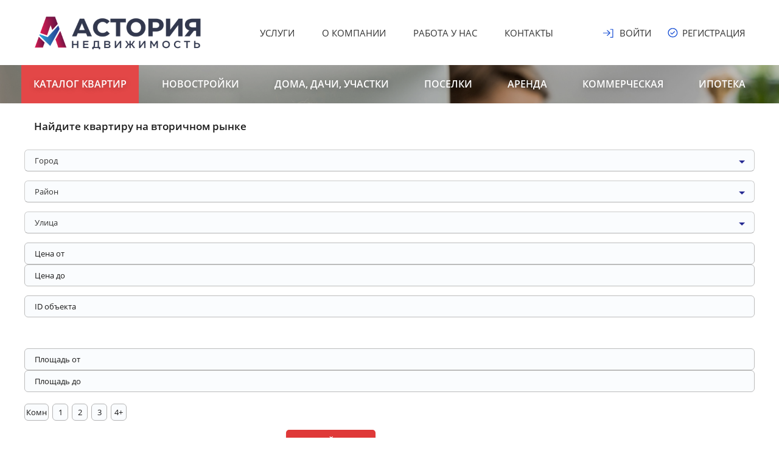

--- FILE ---
content_type: text/html; charset=utf-8
request_url: https://astoria-tula.ru/katalog-kvartir/?PAGEN_1=58&SIZEN_1=15
body_size: 31452
content:
<!DOCTYPE HTML>
<html>
<head><link href="/bitrix/themes/.default/sotbit.preloader.style.css" type="text/css" rel="stylesheet" />
	<title>Каталог квартир</title>
	<meta name="viewport" content="width=device-width, initial-scale=1.0">
	<meta http-equiv="Content-Type" content="text/html; charset=UTF-8"/>
	<meta name="robots" content="index, follow" />
<meta name="keywords" content="агентство недвижимости тула" />
<meta name="description" content="Агенство недвижимости Астория" />

    <!--<link href="https://fonts.googleapis.com/css?family=Open+Sans:300,400,600,700&amp;subset=cyrillic" rel="stylesheet">-->
    <link rel="stylesheet" href="/css/reset.css"/>
    <!--<link rel="stylesheet" href="/css/jquery.fancybox.css"/>-->
	<link rel="stylesheet" href="/css/jquery.magnific-popup.css"/>
    <link rel="stylesheet" href="/css/nouislider.min.css"/>
	<link rel="stylesheet" href="/bitrix/css/main/system.auth/flat/style.css"/>
	<link rel="stylesheet" href="/bitrix/components/bitrix/socserv.auth.form/templates/flat/style.min.css"/>
    <link rel="stylesheet" href="/css/style.css?2026011904"/>
	<link rel="stylesheet" href="/css/style_mobile.css?2026011904"/>
    
	<!--[if lt IE 9]>
	 <script src="./js/html5.min.js"></script>
	 <link rel="stylesheet" href="./css/style_iefix.css"/>
	 <script src="./js/jquery-1.12.4.js"></script>
    <![endif]-->
	
		
	<script src="/js/jquery-3.3.1.min.js"></script>
	<!--<script src="./js/jquery-migrate-3.0.1.js"></script>-->
	
	<script src="/js/jquery.bxslider.js"></script>
	<script src="/js/nouislider.min.js"></script>
	<script src="/js/jquery.magnific-popup.js"></script>
	
	<link href="/css/jquery.formstyler.css" rel="stylesheet" />
	<link href="/css/jquery.formstyler.theme.css" rel="stylesheet" />
	<script src="/js/jquery.formstyler.min.js"></script>
	
	<link href="/css/jquery-ui.css" rel="stylesheet" />	
	<script src="/js/jquery-ui.min.js"></script>
	<script src="/js/jquery-ui.datepicker-ru.js"></script>
	
	<link href="/css/jquery.datetimepicker.css" rel="stylesheet" />
	<script src="/js/jquery.datetimepicker.full.min.js"></script>
	
	<link  href="/js/flexslider/flexslider.css" rel="stylesheet" />
	<script src="/js/flexslider/jquery.flexslider.js"></script>	
	
	<script src="/js/jquery.md5.js"></script>
	<script src="/js/jquery.scrollTo.js"></script>
	<script src="/js/jquery.nicescroll.min.js"></script>
	<script src="/js/jquery.shave.js"></script>
	<script src="/js/jquery.cookie.js"></script>
	
	<script src="/js/validate.js"></script>
	<script src="/js/script.js?2026011904"></script>
	<script src="/js/script_maps.js"></script>
	
	<script src="//api-maps.yandex.ru/2.1/?lang=ru_RU"></script>	
	<link href="/bitrix/cache/css/s1/default_catalog/kernel_main/kernel_main_v1.css?175501794428585" type="text/css"  rel="stylesheet" />
<link href="/bitrix/css/main/bootstrap.min.css?1530605287121326" type="text/css"  rel="stylesheet" />
<link href="/bitrix/css/main/font-awesome.min.css?153060528723748" type="text/css"  rel="stylesheet" />
<link href="/bitrix/js/ui/fonts/opensans/ui.font.opensans.min.css?15476427821861" type="text/css"  rel="stylesheet" />
<link href="/bitrix/css/main/themes/blue/style.min.css?1530605287331" type="text/css"  rel="stylesheet" />
<link href="/bitrix/cache/css/s1/default_catalog/page_9f4b0a89ddc4525d00bafbdf04f241b5/page_9f4b0a89ddc4525d00bafbdf04f241b5_v1.css?174920715344512" type="text/css"  rel="stylesheet" />
<link href="/bitrix/cache/css/s1/default_catalog/template_b071d3d194c543b94b62bb1d50aa699b/template_b071d3d194c543b94b62bb1d50aa699b_v1.css?1749207152913" type="text/css"  data-template-style="true" rel="stylesheet" />
<script type="text/javascript">if(!window.BX)window.BX={};if(!window.BX.message)window.BX.message=function(mess){if(typeof mess=='object') for(var i in mess) BX.message[i]=mess[i]; return true;};</script>
<script type="text/javascript">(window.BX||top.BX).message({'JS_CORE_LOADING':'Загрузка...','JS_CORE_NO_DATA':'- Нет данных -','JS_CORE_WINDOW_CLOSE':'Закрыть','JS_CORE_WINDOW_EXPAND':'Развернуть','JS_CORE_WINDOW_NARROW':'Свернуть в окно','JS_CORE_WINDOW_SAVE':'Сохранить','JS_CORE_WINDOW_CANCEL':'Отменить','JS_CORE_WINDOW_CONTINUE':'Продолжить','JS_CORE_H':'ч','JS_CORE_M':'м','JS_CORE_S':'с','JSADM_AI_HIDE_EXTRA':'Скрыть лишние','JSADM_AI_ALL_NOTIF':'Показать все','JSADM_AUTH_REQ':'Требуется авторизация!','JS_CORE_WINDOW_AUTH':'Войти','JS_CORE_IMAGE_FULL':'Полный размер'});</script>
<script type="text/javascript">(window.BX||top.BX).message({'LANGUAGE_ID':'ru','FORMAT_DATE':'DD.MM.YYYY','FORMAT_DATETIME':'DD.MM.YYYY HH:MI:SS','COOKIE_PREFIX':'BITRIX_SM','SERVER_TZ_OFFSET':'10800','SITE_ID':'s1','SITE_DIR':'/','USER_ID':'','SERVER_TIME':'1768785609','USER_TZ_OFFSET':'0','USER_TZ_AUTO':'Y','bitrix_sessid':'ae683126b4c03b1acedce1d0c0e08b04'});</script>


<script type="text/javascript"  src="/bitrix/cache/js/s1/default_catalog/kernel_main/kernel_main_v1.js?1755017944322742"></script>
<script type="text/javascript"  src="/bitrix/cache/js/s1/default_catalog/kernel_main_polyfill_promise/kernel_main_polyfill_promise_v1.js?17492071522506"></script>
<script type="text/javascript" src="/bitrix/js/main/loadext/loadext.min.js?1547642753810"></script>
<script type="text/javascript" src="/bitrix/js/main/loadext/extension.min.js?15476427531304"></script>
<script type="text/javascript" src="/bitrix/js/currency/core_currency.min.js?15306053171528"></script>
<script type="text/javascript">BX.setJSList(['/bitrix/js/main/core/core.js','/bitrix/js/main/core/core_promise.js','/bitrix/js/main/core/core_fx.js','/bitrix/js/main/core/core_popup.js','/bitrix/js/main/core/core_ajax.js','/bitrix/js/main/json/json2.min.js','/bitrix/js/main/core/core_ls.js','/bitrix/js/main/session.js','/bitrix/js/main/core/core_window.js','/bitrix/js/main/date/main.date.js','/bitrix/js/main/core/core_date.js','/bitrix/js/main/utils.js','/bitrix/js/main/polyfill/promise/js/promise.js','/local/templates/.default/components/bitrix/catalog.smart.filter/.default/script.js','/local/templates/.default/components/bitrix/catalog.compare.list/.default/script.js','/local/templates/.default/components/bitrix/catalog.section/.default/script.js']); </script>
<script type="text/javascript">BX.setCSSList(['/bitrix/js/main/core/css/core.css','/bitrix/js/main/core/css/core_popup.css','/bitrix/js/main/core/css/core_date.css','/local/templates/.default/components/bitrix/catalog/katalog-kvartir/style.css','/local/templates/.default/components/bitrix/catalog.smart.filter/.default/style.css','/local/templates/.default/components/bitrix/catalog.smart.filter/.default/themes/blue/colors.css','/local/templates/.default/components/bitrix/catalog/katalog-kvartir/bitrix/catalog.section.list/.default/style.css','/local/templates/.default/components/bitrix/catalog.compare.list/.default/style.css','/local/templates/.default/components/bitrix/system.pagenavigation/catalog/style.css','/local/templates/.default/components/bitrix/catalog.section/.default/style.css','/local/templates/.default/components/bitrix/catalog.section/.default/themes/blue/style.css','/local/templates/.default/components/bitrix/system.auth.form/top/style.css','/local/templates/default_catalog/styles.css']); </script>
<script type="text/javascript">
					(function () {
						"use strict";

						var counter = function ()
						{
							var cookie = (function (name) {
								var parts = ("; " + document.cookie).split("; " + name + "=");
								if (parts.length == 2) {
									try {return JSON.parse(decodeURIComponent(parts.pop().split(";").shift()));}
									catch (e) {}
								}
							})("BITRIX_CONVERSION_CONTEXT_s1");

							if (cookie && cookie.EXPIRE >= BX.message("SERVER_TIME"))
								return;

							var request = new XMLHttpRequest();
							request.open("POST", "/bitrix/tools/conversion/ajax_counter.php", true);
							request.setRequestHeader("Content-type", "application/x-www-form-urlencoded");
							request.send(
								"SITE_ID="+encodeURIComponent("s1")+
								"&sessid="+encodeURIComponent(BX.bitrix_sessid())+
								"&HTTP_REFERER="+encodeURIComponent(document.referrer)
							);
						};

						if (window.frameRequestStart === true)
							BX.addCustomEvent("onFrameDataReceived", counter);
						else
							BX.ready(counter);
					})();
				</script>



<script type="text/javascript"  src="/bitrix/cache/js/s1/default_catalog/page_3c801f89f6aaebd46dd90bb9f435b194/page_3c801f89f6aaebd46dd90bb9f435b194_v1.js?174920715330984"></script>
<script type="text/javascript">var _ba = _ba || []; _ba.push(["aid", "9d3e4f44eaeee2b5635e75416d516e63"]); _ba.push(["host", "astoria-tula.ru"]); (function() {var ba = document.createElement("script"); ba.type = "text/javascript"; ba.async = true;ba.src = (document.location.protocol == "https:" ? "https://" : "http://") + "bitrix.info/ba.js";var s = document.getElementsByTagName("script")[0];s.parentNode.insertBefore(ba, s);})();</script>


	
</head>
<body>
<div class="page-wrap">
	<header class="header content spacer">
	<a href="/" class="logo"></a>

	<!-- Верхняя строка меню -->
	 
<nav class="main-nav">
	<ul class="main-nav-list spacer">				
			<li><a class="main-nav__link" href="/uslugi/">Услуги</a></li>
		
			<li><a class="main-nav__link" href="/about/">О компании</a></li>
		
			<li><a class="main-nav__link" href="/rabota-u-nas/">Работа у нас</a></li>
		
			<li><a class="main-nav__link" href="/kontakty/">Контакты</a></li>
		
	</ul>
</nav>

	<div class="header-right">
		

		<!-- Обычная-авторизация -->
		<a href="#" class="header__link ajax-popup" data-mfp-src="/ajax/get_auth.php">
			<i class="icon icon-log"></i>
			<span>Войти</span>
		</a>

		<a href="#" class="header__link ajax-popup" data-mfp-src="/ajax/get_auth.php?mode=register">
			<i class="icon icon-reg"></i>
			<span>Регистрация</span>
		</a>
	</div><!--header-right-->
</header>	
		
     <section class="main ">
        <div class="nav">
            <div class="content">
                <!-- Кнопка навигации для мобильных устройств -->
				<span class="nav__btn"></span>

                <!-- Меню по разделам каталога -->
				 
	

	<ul class="nav-list spacer">				
											
							<li class="nav-item active"><a class="nav-item__link active" href="/katalog-kvartir/">Каталог квартир</a></li>
						
											
							<li class="nav-item"><a class="nav-item__link" href="/novostroyki/">Новостройки</a></li>
						
											
							<li class="nav-item"><a class="nav-item__link" href="/doma-dachi-uchastki/">Дома, дачи, участки</a></li>
						
											
							<li class="nav-item"><a class="nav-item__link" href="/kottedzhnyye-poselki/">Поселки</a></li>
						
											
							<li class="nav-item"><a class="nav-item__link" href="#">Аренда</a></li>
						
											
							<li class="nav-item"><a class="nav-item__link" href="/kommercheskaya-prodazha/">Коммерческая</a></li>
						
											
							<li class="nav-item"><a class="nav-item__link" href="/ipoteka/">Ипотека</a></li>
						
			</ul>
            </div><!--content-->
        </div><!--nav-->
    
			 </section><!--main-->
		
		<!--Content-->
											
				
								
				<section class="search search_no-bdb ">
					 <div class="content">
						
												<p class="search__title">
							Найдите квартиру на вторичном рынке
						</p>				
						
												
						

<!--search-->
		<form name="_form" action="/katalog-kvartir/?PAGEN_1=58&SIZEN_1=15" method="get" class="search-form smartfilter">
			
							<input type="hidden" name="PAGEN_1" id="PAGEN_1" value="58" />
							<input type="hidden" name="SIZEN_1" id="SIZEN_1" value="15" />
						
			<div class="search-main search-main-ib4">
									
										
					<div class="col-sm-3 col-md-2 bx-filter-parameters-box ">
						<span class="bx-filter-container-modef"></span>
						
						
						<div class="bx-filter-block" data-role="bx_filter_block">
							<div class="row bx-filter-parameters-box-container">
																									
									
									<div class="col-xs-12">
										<div class="favSelectMultiple">
											<div class="selectBlock" title=" Город ">
												<span  class="selectBlockTitle"> Город </span>					 <!-- Заголовок -->
												<label class="selectBlockArrow"><i class="selectBlockArrowI"></i></label><!-- Стрелка -->
												<input class="search-txt" type="text" value="" placeholder="Поиск...">	 <!-- Поиск -->
											</div>
											<div class="optionsWrapper" id="optionsWrapperarrFilter_71"><!-- Если поменять класс, то не пропадает при фильтрации -->
																										<label data-role="label_arrFilter_71_3142358249" class="bx-filter-param-label " for="arrFilter_71_3142358249">
															<span class="">
																<input
																	type="checkbox"
																	value="Y"
																	name="arrFilter_71_3142358249"
																	id="arrFilter_71_3142358249"
																																		onclick="smartFilter.click(this)"
																	class="checkboxes__field"
																																	/>
																<span class="checkboxes__title" title="Алексин г">Алексин г</span>
															</span>
														</label>
																										<label data-role="label_arrFilter_71_2354821853" class="bx-filter-param-label " for="arrFilter_71_2354821853">
															<span class="">
																<input
																	type="checkbox"
																	value="Y"
																	name="arrFilter_71_2354821853"
																	id="arrFilter_71_2354821853"
																																		onclick="smartFilter.click(this)"
																	class="checkboxes__field"
																																	/>
																<span class="checkboxes__title" title="Алешня с">Алешня с</span>
															</span>
														</label>
																										<label data-role="label_arrFilter_71_3894550493" class="bx-filter-param-label " for="arrFilter_71_3894550493">
															<span class="">
																<input
																	type="checkbox"
																	value="Y"
																	name="arrFilter_71_3894550493"
																	id="arrFilter_71_3894550493"
																																		onclick="smartFilter.click(this)"
																	class="checkboxes__field"
																																	/>
																<span class="checkboxes__title" title="Архангельское с">Архангельское с</span>
															</span>
														</label>
																										<label data-role="label_arrFilter_71_3851114886" class="bx-filter-param-label " for="arrFilter_71_3851114886">
															<span class="">
																<input
																	type="checkbox"
																	value="Y"
																	name="arrFilter_71_3851114886"
																	id="arrFilter_71_3851114886"
																																		onclick="smartFilter.click(this)"
																	class="checkboxes__field"
																																	/>
																<span class="checkboxes__title" title="Болохово г">Болохово г</span>
															</span>
														</label>
																										<label data-role="label_arrFilter_71_743668716" class="bx-filter-param-label " for="arrFilter_71_743668716">
															<span class="">
																<input
																	type="checkbox"
																	value="Y"
																	name="arrFilter_71_743668716"
																	id="arrFilter_71_743668716"
																																		onclick="smartFilter.click(this)"
																	class="checkboxes__field"
																																	/>
																<span class="checkboxes__title" title="Венев г">Венев г</span>
															</span>
														</label>
																										<label data-role="label_arrFilter_71_548306836" class="bx-filter-param-label " for="arrFilter_71_548306836">
															<span class="">
																<input
																	type="checkbox"
																	value="Y"
																	name="arrFilter_71_548306836"
																	id="arrFilter_71_548306836"
																																		onclick="smartFilter.click(this)"
																	class="checkboxes__field"
																																	/>
																<span class="checkboxes__title" title="ВНИИКОП п">ВНИИКОП п</span>
															</span>
														</label>
																										<label data-role="label_arrFilter_71_3337014158" class="bx-filter-param-label " for="arrFilter_71_3337014158">
															<span class="">
																<input
																	type="checkbox"
																	value="Y"
																	name="arrFilter_71_3337014158"
																	id="arrFilter_71_3337014158"
																																		onclick="smartFilter.click(this)"
																	class="checkboxes__field"
																																	/>
																<span class="checkboxes__title" title="Горелки п">Горелки п</span>
															</span>
														</label>
																										<label data-role="label_arrFilter_71_1132260813" class="bx-filter-param-label " for="arrFilter_71_1132260813">
															<span class="">
																<input
																	type="checkbox"
																	value="Y"
																	name="arrFilter_71_1132260813"
																	id="arrFilter_71_1132260813"
																																		onclick="smartFilter.click(this)"
																	class="checkboxes__field"
																																	/>
																<span class="checkboxes__title" title="Гулькевичи г">Гулькевичи г</span>
															</span>
														</label>
																										<label data-role="label_arrFilter_71_2135875633" class="bx-filter-param-label " for="arrFilter_71_2135875633">
															<span class="">
																<input
																	type="checkbox"
																	value="Y"
																	name="arrFilter_71_2135875633"
																	id="arrFilter_71_2135875633"
																																		onclick="smartFilter.click(this)"
																	class="checkboxes__field"
																																	/>
																<span class="checkboxes__title" title="Дубна п">Дубна п</span>
															</span>
														</label>
																										<label data-role="label_arrFilter_71_1691077262" class="bx-filter-param-label " for="arrFilter_71_1691077262">
															<span class="">
																<input
																	type="checkbox"
																	value="Y"
																	name="arrFilter_71_1691077262"
																	id="arrFilter_71_1691077262"
																																		onclick="smartFilter.click(this)"
																	class="checkboxes__field"
																																	/>
																<span class="checkboxes__title" title="Западный 2-й п">Западный 2-й п</span>
															</span>
														</label>
																										<label data-role="label_arrFilter_71_2737878080" class="bx-filter-param-label " for="arrFilter_71_2737878080">
															<span class="">
																<input
																	type="checkbox"
																	value="Y"
																	name="arrFilter_71_2737878080"
																	id="arrFilter_71_2737878080"
																																		onclick="smartFilter.click(this)"
																	class="checkboxes__field"
																																	/>
																<span class="checkboxes__title" title="Кимовск г">Кимовск г</span>
															</span>
														</label>
																										<label data-role="label_arrFilter_71_845406948" class="bx-filter-param-label " for="arrFilter_71_845406948">
															<span class="">
																<input
																	type="checkbox"
																	value="Y"
																	name="arrFilter_71_845406948"
																	id="arrFilter_71_845406948"
																																		onclick="smartFilter.click(this)"
																	class="checkboxes__field"
																																	/>
																<span class="checkboxes__title" title="Киреевск г">Киреевск г</span>
															</span>
														</label>
																										<label data-role="label_arrFilter_71_1980526149" class="bx-filter-param-label " for="arrFilter_71_1980526149">
															<span class="">
																<input
																	type="checkbox"
																	value="Y"
																	name="arrFilter_71_1980526149"
																	id="arrFilter_71_1980526149"
																																		onclick="smartFilter.click(this)"
																	class="checkboxes__field"
																																	/>
																<span class="checkboxes__title" title="Косая Гора п">Косая Гора п</span>
															</span>
														</label>
																										<label data-role="label_arrFilter_71_3928497305" class="bx-filter-param-label " for="arrFilter_71_3928497305">
															<span class="">
																<input
																	type="checkbox"
																	value="Y"
																	name="arrFilter_71_3928497305"
																	id="arrFilter_71_3928497305"
																																		onclick="smartFilter.click(this)"
																	class="checkboxes__field"
																																	/>
																<span class="checkboxes__title" title="Менделеевский п">Менделеевский п</span>
															</span>
														</label>
																										<label data-role="label_arrFilter_71_4044435704" class="bx-filter-param-label " for="arrFilter_71_4044435704">
															<span class="">
																<input
																	type="checkbox"
																	value="Y"
																	name="arrFilter_71_4044435704"
																	id="arrFilter_71_4044435704"
																																		onclick="smartFilter.click(this)"
																	class="checkboxes__field"
																																	/>
																<span class="checkboxes__title" title="Молодежный п">Молодежный п</span>
															</span>
														</label>
																										<label data-role="label_arrFilter_71_1655450054" class="bx-filter-param-label " for="arrFilter_71_1655450054">
															<span class="">
																<input
																	type="checkbox"
																	value="Y"
																	name="arrFilter_71_1655450054"
																	id="arrFilter_71_1655450054"
																																		onclick="smartFilter.click(this)"
																	class="checkboxes__field"
																																	/>
																<span class="checkboxes__title" title="Мыза (Иншинский с/о) д">Мыза (Иншинский с/о) д</span>
															</span>
														</label>
																										<label data-role="label_arrFilter_71_1297029077" class="bx-filter-param-label " for="arrFilter_71_1297029077">
															<span class="">
																<input
																	type="checkbox"
																	value="Y"
																	name="arrFilter_71_1297029077"
																	id="arrFilter_71_1297029077"
																																		onclick="smartFilter.click(this)"
																	class="checkboxes__field"
																																	/>
																<span class="checkboxes__title" title="Новомосковск г">Новомосковск г</span>
															</span>
														</label>
																										<label data-role="label_arrFilter_71_3304354882" class="bx-filter-param-label " for="arrFilter_71_3304354882">
															<span class="">
																<input
																	type="checkbox"
																	value="Y"
																	name="arrFilter_71_3304354882"
																	id="arrFilter_71_3304354882"
																																		onclick="smartFilter.click(this)"
																	class="checkboxes__field"
																																	/>
																<span class="checkboxes__title" title="Обидимо п">Обидимо п</span>
															</span>
														</label>
																										<label data-role="label_arrFilter_71_3599599163" class="bx-filter-param-label " for="arrFilter_71_3599599163">
															<span class="">
																<input
																	type="checkbox"
																	value="Y"
																	name="arrFilter_71_3599599163"
																	id="arrFilter_71_3599599163"
																																		onclick="smartFilter.click(this)"
																	class="checkboxes__field"
																																	/>
																<span class="checkboxes__title" title="Озёры г">Озёры г</span>
															</span>
														</label>
																										<label data-role="label_arrFilter_71_1203315450" class="bx-filter-param-label " for="arrFilter_71_1203315450">
															<span class="">
																<input
																	type="checkbox"
																	value="Y"
																	name="arrFilter_71_1203315450"
																	id="arrFilter_71_1203315450"
																																		onclick="smartFilter.click(this)"
																	class="checkboxes__field"
																																	/>
																<span class="checkboxes__title" title="Октябрьский (Зареченский) п">Октябрьский (Зареченский) п</span>
															</span>
														</label>
																										<label data-role="label_arrFilter_71_540570017" class="bx-filter-param-label " for="arrFilter_71_540570017">
															<span class="">
																<input
																	type="checkbox"
																	value="Y"
																	name="arrFilter_71_540570017"
																	id="arrFilter_71_540570017"
																																		onclick="smartFilter.click(this)"
																	class="checkboxes__field"
																																	/>
																<span class="checkboxes__title" title="Осиновая Гора с">Осиновая Гора с</span>
															</span>
														</label>
																										<label data-role="label_arrFilter_71_863043693" class="bx-filter-param-label " for="arrFilter_71_863043693">
															<span class="">
																<input
																	type="checkbox"
																	value="Y"
																	name="arrFilter_71_863043693"
																	id="arrFilter_71_863043693"
																																		onclick="smartFilter.click(this)"
																	class="checkboxes__field"
																																	/>
																<span class="checkboxes__title" title="Петровский п">Петровский п</span>
															</span>
														</label>
																										<label data-role="label_arrFilter_71_3701417092" class="bx-filter-param-label " for="arrFilter_71_3701417092">
															<span class="">
																<input
																	type="checkbox"
																	value="Y"
																	name="arrFilter_71_3701417092"
																	id="arrFilter_71_3701417092"
																																		onclick="smartFilter.click(this)"
																	class="checkboxes__field"
																																	/>
																<span class="checkboxes__title" title="Рождественский п">Рождественский п</span>
															</span>
														</label>
																										<label data-role="label_arrFilter_71_1935081087" class="bx-filter-param-label " for="arrFilter_71_1935081087">
															<span class="">
																<input
																	type="checkbox"
																	value="Y"
																	name="arrFilter_71_1935081087"
																	id="arrFilter_71_1935081087"
																																		onclick="smartFilter.click(this)"
																	class="checkboxes__field"
																																	/>
																<span class="checkboxes__title" title="Советск г">Советск г</span>
															</span>
														</label>
																										<label data-role="label_arrFilter_71_4205542353" class="bx-filter-param-label " for="arrFilter_71_4205542353">
															<span class="">
																<input
																	type="checkbox"
																	value="Y"
																	name="arrFilter_71_4205542353"
																	id="arrFilter_71_4205542353"
																																		onclick="smartFilter.click(this)"
																	class="checkboxes__field"
																																	/>
																<span class="checkboxes__title" title="Суворов г">Суворов г</span>
															</span>
														</label>
																										<label data-role="label_arrFilter_71_2125001709" class="bx-filter-param-label " for="arrFilter_71_2125001709">
															<span class="">
																<input
																	type="checkbox"
																	value="Y"
																	name="arrFilter_71_2125001709"
																	id="arrFilter_71_2125001709"
																																		onclick="smartFilter.click(this)"
																	class="checkboxes__field"
																																	/>
																<span class="checkboxes__title" title="Тайдаково д">Тайдаково д</span>
															</span>
														</label>
																										<label data-role="label_arrFilter_71_959033345" class="bx-filter-param-label " for="arrFilter_71_959033345">
															<span class="">
																<input
																	type="checkbox"
																	value="Y"
																	name="arrFilter_71_959033345"
																	id="arrFilter_71_959033345"
																																		onclick="smartFilter.click(this)"
																	class="checkboxes__field"
																																	/>
																<span class="checkboxes__title" title="Тула">Тула</span>
															</span>
														</label>
																										<label data-role="label_arrFilter_71_3018449921" class="bx-filter-param-label " for="arrFilter_71_3018449921">
															<span class="">
																<input
																	type="checkbox"
																	value="Y"
																	name="arrFilter_71_3018449921"
																	id="arrFilter_71_3018449921"
																																		onclick="smartFilter.click(this)"
																	class="checkboxes__field"
																																	/>
																<span class="checkboxes__title" title="Тула г">Тула г</span>
															</span>
														</label>
																										<label data-role="label_arrFilter_71_889300638" class="bx-filter-param-label " for="arrFilter_71_889300638">
															<span class="">
																<input
																	type="checkbox"
																	value="Y"
																	name="arrFilter_71_889300638"
																	id="arrFilter_71_889300638"
																																		onclick="smartFilter.click(this)"
																	class="checkboxes__field"
																																	/>
																<span class="checkboxes__title" title="Харино д">Харино д</span>
															</span>
														</label>
																										<label data-role="label_arrFilter_71_3246564070" class="bx-filter-param-label " for="arrFilter_71_3246564070">
															<span class="">
																<input
																	type="checkbox"
																	value="Y"
																	name="arrFilter_71_3246564070"
																	id="arrFilter_71_3246564070"
																																		onclick="smartFilter.click(this)"
																	class="checkboxes__field"
																																	/>
																<span class="checkboxes__title" title="Черепеть п">Черепеть п</span>
															</span>
														</label>
																										<label data-role="label_arrFilter_71_2808879153" class="bx-filter-param-label " for="arrFilter_71_2808879153">
															<span class="">
																<input
																	type="checkbox"
																	value="Y"
																	name="arrFilter_71_2808879153"
																	id="arrFilter_71_2808879153"
																																		onclick="smartFilter.click(this)"
																	class="checkboxes__field"
																																	/>
																<span class="checkboxes__title" title="Щекино г">Щекино г</span>
															</span>
														</label>
																										<label data-role="label_arrFilter_71_1232923144" class="bx-filter-param-label " for="arrFilter_71_1232923144">
															<span class="">
																<input
																	type="checkbox"
																	value="Y"
																	name="arrFilter_71_1232923144"
																	id="arrFilter_71_1232923144"
																																		onclick="smartFilter.click(this)"
																	class="checkboxes__field"
																																	/>
																<span class="checkboxes__title" title="Ясногорск г">Ясногорск г</span>
															</span>
														</label>
																							</div>
										</div>
									</div>									
																
							</div>
							<div style="clear: both"></div>
						</div>
					</div>
					
										
					
									
										
					<div class="col-sm-3 col-md-2 bx-filter-parameters-box bx-active">
						<span class="bx-filter-container-modef"></span>
						
						
						<div class="bx-filter-block" data-role="bx_filter_block">
							<div class="row bx-filter-parameters-box-container">
																									
									
									<div class="col-xs-12">
										<div class="favSelectMultiple">
											<div class="selectBlock" title=" Район ">
												<span  class="selectBlockTitle"> Район </span>					 <!-- Заголовок -->
												<label class="selectBlockArrow"><i class="selectBlockArrowI"></i></label><!-- Стрелка -->
												<input class="search-txt" type="text" value="" placeholder="Поиск...">	 <!-- Поиск -->
											</div>
											<div class="optionsWrapper" id="optionsWrapperarrFilter_72"><!-- Если поменять класс, то не пропадает при фильтрации -->
																										<label data-role="label_arrFilter_72_2547889144" class="bx-filter-param-label " for="arrFilter_72_2547889144">
															<span class="">
																<input
																	type="checkbox"
																	value="Y"
																	name="arrFilter_72_2547889144"
																	id="arrFilter_72_2547889144"
																																		onclick="smartFilter.click(this)"
																	class="checkboxes__field"
																																	/>
																<span class="checkboxes__title" title="-">-</span>
															</span>
														</label>
																										<label data-role="label_arrFilter_72_942948947" class="bx-filter-param-label " for="arrFilter_72_942948947">
															<span class="">
																<input
																	type="checkbox"
																	value="Y"
																	name="arrFilter_72_942948947"
																	id="arrFilter_72_942948947"
																																		onclick="smartFilter.click(this)"
																	class="checkboxes__field"
																																	/>
																<span class="checkboxes__title" title="2-й микрорайон">2-й микрорайон</span>
															</span>
														</label>
																										<label data-role="label_arrFilter_72_715166793" class="bx-filter-param-label " for="arrFilter_72_715166793">
															<span class="">
																<input
																	type="checkbox"
																	value="Y"
																	name="arrFilter_72_715166793"
																	id="arrFilter_72_715166793"
																																		onclick="smartFilter.click(this)"
																	class="checkboxes__field"
																																	/>
																<span class="checkboxes__title" title="Веневский р-н">Веневский р-н</span>
															</span>
														</label>
																										<label data-role="label_arrFilter_72_1843237299" class="bx-filter-param-label " for="arrFilter_72_1843237299">
															<span class="">
																<input
																	type="checkbox"
																	value="Y"
																	name="arrFilter_72_1843237299"
																	id="arrFilter_72_1843237299"
																																		onclick="smartFilter.click(this)"
																	class="checkboxes__field"
																																	/>
																<span class="checkboxes__title" title="Гулькевичи">Гулькевичи</span>
															</span>
														</label>
																										<label data-role="label_arrFilter_72_3334073634" class="bx-filter-param-label " for="arrFilter_72_3334073634">
															<span class="">
																<input
																	type="checkbox"
																	value="Y"
																	name="arrFilter_72_3334073634"
																	id="arrFilter_72_3334073634"
																																		onclick="smartFilter.click(this)"
																	class="checkboxes__field"
																																	/>
																<span class="checkboxes__title" title="Дубна">Дубна</span>
															</span>
														</label>
																										<label data-role="label_arrFilter_72_3447380446" class="bx-filter-param-label " for="arrFilter_72_3447380446">
															<span class="">
																<input
																	type="checkbox"
																	value="Y"
																	name="arrFilter_72_3447380446"
																	id="arrFilter_72_3447380446"
																																		onclick="smartFilter.click(this)"
																	class="checkboxes__field"
																																	/>
																<span class="checkboxes__title" title="Зареченский">Зареченский</span>
															</span>
														</label>
																										<label data-role="label_arrFilter_72_315256011" class="bx-filter-param-label " for="arrFilter_72_315256011">
															<span class="">
																<input
																	type="checkbox"
																	value="Y"
																	name="arrFilter_72_315256011"
																	id="arrFilter_72_315256011"
																																		onclick="smartFilter.click(this)"
																	class="checkboxes__field"
																																	/>
																<span class="checkboxes__title" title="Иншинский">Иншинский</span>
															</span>
														</label>
																										<label data-role="label_arrFilter_72_3768634750" class="bx-filter-param-label " for="arrFilter_72_3768634750">
															<span class="">
																<input
																	type="checkbox"
																	value="Y"
																	name="arrFilter_72_3768634750"
																	id="arrFilter_72_3768634750"
																																		onclick="smartFilter.click(this)"
																	class="checkboxes__field"
																																	/>
																<span class="checkboxes__title" title="Кимовский р-н">Кимовский р-н</span>
															</span>
														</label>
																										<label data-role="label_arrFilter_72_4091339315" class="bx-filter-param-label " for="arrFilter_72_4091339315">
															<span class="">
																<input
																	type="checkbox"
																	value="Y"
																	name="arrFilter_72_4091339315"
																	id="arrFilter_72_4091339315"
																																		onclick="smartFilter.click(this)"
																	class="checkboxes__field"
																																	/>
																<span class="checkboxes__title" title="Киреевский р-н">Киреевский р-н</span>
															</span>
														</label>
																										<label data-role="label_arrFilter_72_159401090" class="bx-filter-param-label " for="arrFilter_72_159401090">
															<span class="">
																<input
																	type="checkbox"
																	value="Y"
																	name="arrFilter_72_159401090"
																	id="arrFilter_72_159401090"
																																		onclick="smartFilter.click(this)"
																	class="checkboxes__field"
																																	/>
																<span class="checkboxes__title" title="Ленинский">Ленинский</span>
															</span>
														</label>
																										<label data-role="label_arrFilter_72_4150025524" class="bx-filter-param-label " for="arrFilter_72_4150025524">
															<span class="">
																<input
																	type="checkbox"
																	value="Y"
																	name="arrFilter_72_4150025524"
																	id="arrFilter_72_4150025524"
																																		onclick="smartFilter.click(this)"
																	class="checkboxes__field"
																																	/>
																<span class="checkboxes__title" title="Ленинский р-н">Ленинский р-н</span>
															</span>
														</label>
																										<label data-role="label_arrFilter_72_2415572656" class="bx-filter-param-label " for="arrFilter_72_2415572656">
															<span class="">
																<input
																	type="checkbox"
																	value="Y"
																	name="arrFilter_72_2415572656"
																	id="arrFilter_72_2415572656"
																																		onclick="smartFilter.click(this)"
																	class="checkboxes__field"
																																	/>
																<span class="checkboxes__title" title="Новомосковский р-н">Новомосковский р-н</span>
															</span>
														</label>
																										<label data-role="label_arrFilter_72_3323178672" class="bx-filter-param-label " for="arrFilter_72_3323178672">
															<span class="">
																<input
																	type="checkbox"
																	value="Y"
																	name="arrFilter_72_3323178672"
																	id="arrFilter_72_3323178672"
																																		onclick="smartFilter.click(this)"
																	class="checkboxes__field"
																																	/>
																<span class="checkboxes__title" title="Привокзальный">Привокзальный</span>
															</span>
														</label>
																										<label data-role="label_arrFilter_72_3484594997" class="bx-filter-param-label " for="arrFilter_72_3484594997">
															<span class="">
																<input
																	type="checkbox"
																	value="Y"
																	name="arrFilter_72_3484594997"
																	id="arrFilter_72_3484594997"
																																		onclick="smartFilter.click(this)"
																	class="checkboxes__field"
																																	/>
																<span class="checkboxes__title" title="Прикокзальный">Прикокзальный</span>
															</span>
														</label>
																										<label data-role="label_arrFilter_72_818020652" class="bx-filter-param-label " for="arrFilter_72_818020652">
															<span class="">
																<input
																	type="checkbox"
																	value="Y"
																	name="arrFilter_72_818020652"
																	id="arrFilter_72_818020652"
																																		onclick="smartFilter.click(this)"
																	class="checkboxes__field"
																																	/>
																<span class="checkboxes__title" title="Пролетарский">Пролетарский</span>
															</span>
														</label>
																										<label data-role="label_arrFilter_72_772041389" class="bx-filter-param-label " for="arrFilter_72_772041389">
															<span class="">
																<input
																	type="checkbox"
																	value="Y"
																	name="arrFilter_72_772041389"
																	id="arrFilter_72_772041389"
																																		onclick="smartFilter.click(this)"
																	class="checkboxes__field"
																																	/>
																<span class="checkboxes__title" title="Советский">Советский</span>
															</span>
														</label>
																										<label data-role="label_arrFilter_72_604146763" class="bx-filter-param-label " for="arrFilter_72_604146763">
															<span class="">
																<input
																	type="checkbox"
																	value="Y"
																	name="arrFilter_72_604146763"
																	id="arrFilter_72_604146763"
																																		onclick="smartFilter.click(this)"
																	class="checkboxes__field"
																																	/>
																<span class="checkboxes__title" title="Суворовский р-н">Суворовский р-н</span>
															</span>
														</label>
																										<label data-role="label_arrFilter_72_3008365376" class="bx-filter-param-label " for="arrFilter_72_3008365376">
															<span class="">
																<input
																	type="checkbox"
																	value="Y"
																	name="arrFilter_72_3008365376"
																	id="arrFilter_72_3008365376"
																																		onclick="smartFilter.click(this)"
																	class="checkboxes__field"
																																	/>
																<span class="checkboxes__title" title="Тайдаковская с.т.">Тайдаковская с.т.</span>
															</span>
														</label>
																										<label data-role="label_arrFilter_72_4188928704" class="bx-filter-param-label " for="arrFilter_72_4188928704">
															<span class="">
																<input
																	type="checkbox"
																	value="Y"
																	name="arrFilter_72_4188928704"
																	id="arrFilter_72_4188928704"
																																		onclick="smartFilter.click(this)"
																	class="checkboxes__field"
																																	/>
																<span class="checkboxes__title" title="Центральная">Центральная</span>
															</span>
														</label>
																										<label data-role="label_arrFilter_72_3213767436" class="bx-filter-param-label " for="arrFilter_72_3213767436">
															<span class="">
																<input
																	type="checkbox"
																	value="Y"
																	name="arrFilter_72_3213767436"
																	id="arrFilter_72_3213767436"
																																		onclick="smartFilter.click(this)"
																	class="checkboxes__field"
																																	/>
																<span class="checkboxes__title" title="Центральный">Центральный</span>
															</span>
														</label>
																										<label data-role="label_arrFilter_72_102353811" class="bx-filter-param-label " for="arrFilter_72_102353811">
															<span class="">
																<input
																	type="checkbox"
																	value="Y"
																	name="arrFilter_72_102353811"
																	id="arrFilter_72_102353811"
																																		onclick="smartFilter.click(this)"
																	class="checkboxes__field"
																																	/>
																<span class="checkboxes__title" title="Щекино">Щекино</span>
															</span>
														</label>
																										<label data-role="label_arrFilter_72_2570942874" class="bx-filter-param-label " for="arrFilter_72_2570942874">
															<span class="">
																<input
																	type="checkbox"
																	value="Y"
																	name="arrFilter_72_2570942874"
																	id="arrFilter_72_2570942874"
																																		onclick="smartFilter.click(this)"
																	class="checkboxes__field"
																																	/>
																<span class="checkboxes__title" title="Щекинский">Щекинский</span>
															</span>
														</label>
																							</div>
										</div>
									</div>									
																
							</div>
							<div style="clear: both"></div>
						</div>
					</div>
					
										
					
									
										
					<div class="col-sm-3 col-md-2 bx-filter-parameters-box bx-active">
						<span class="bx-filter-container-modef"></span>
						
						
						<div class="bx-filter-block" data-role="bx_filter_block">
							<div class="row bx-filter-parameters-box-container">
																									
									
									<div class="col-xs-12">
										<div class="favSelectMultiple">
											<div class="selectBlock" title=" Улица ">
												<span  class="selectBlockTitle"> Улица </span>					 <!-- Заголовок -->
												<label class="selectBlockArrow"><i class="selectBlockArrowI"></i></label><!-- Стрелка -->
												<input class="search-txt" type="text" value="" placeholder="Поиск...">	 <!-- Поиск -->
											</div>
											<div class="optionsWrapper" id="optionsWrapperarrFilter_73"><!-- Если поменять класс, то не пропадает при фильтрации -->
																										<label data-role="label_arrFilter_73_2600361164" class="bx-filter-param-label " for="arrFilter_73_2600361164">
															<span class="">
																<input
																	type="checkbox"
																	value="Y"
																	name="arrFilter_73_2600361164"
																	id="arrFilter_73_2600361164"
																																		onclick="smartFilter.click(this)"
																	class="checkboxes__field"
																																	/>
																<span class="checkboxes__title" title="1-й Металлургов проезд">1-й Металлургов проезд</span>
															</span>
														</label>
																										<label data-role="label_arrFilter_73_3193088220" class="bx-filter-param-label " for="arrFilter_73_3193088220">
															<span class="">
																<input
																	type="checkbox"
																	value="Y"
																	name="arrFilter_73_3193088220"
																	id="arrFilter_73_3193088220"
																																		onclick="smartFilter.click(this)"
																	class="checkboxes__field"
																																	/>
																<span class="checkboxes__title" title="18-й Мясново проезд">18-й Мясново проезд</span>
															</span>
														</label>
																										<label data-role="label_arrFilter_73_1861887753" class="bx-filter-param-label " for="arrFilter_73_1861887753">
															<span class="">
																<input
																	type="checkbox"
																	value="Y"
																	name="arrFilter_73_1861887753"
																	id="arrFilter_73_1861887753"
																																		onclick="smartFilter.click(this)"
																	class="checkboxes__field"
																																	/>
																<span class="checkboxes__title" title="2-й Гастелло проезд">2-й Гастелло проезд</span>
															</span>
														</label>
																										<label data-role="label_arrFilter_73_2957175876" class="bx-filter-param-label " for="arrFilter_73_2957175876">
															<span class="">
																<input
																	type="checkbox"
																	value="Y"
																	name="arrFilter_73_2957175876"
																	id="arrFilter_73_2957175876"
																																		onclick="smartFilter.click(this)"
																	class="checkboxes__field"
																																	/>
																<span class="checkboxes__title" title="2-й Металлургов проезд">2-й Металлургов проезд</span>
															</span>
														</label>
																										<label data-role="label_arrFilter_73_3362028518" class="bx-filter-param-label " for="arrFilter_73_3362028518">
															<span class="">
																<input
																	type="checkbox"
																	value="Y"
																	name="arrFilter_73_3362028518"
																	id="arrFilter_73_3362028518"
																																		onclick="smartFilter.click(this)"
																	class="checkboxes__field"
																																	/>
																<span class="checkboxes__title" title="4-й Мясново проезд">4-й Мясново проезд</span>
															</span>
														</label>
																										<label data-role="label_arrFilter_73_34814009" class="bx-filter-param-label " for="arrFilter_73_34814009">
															<span class="">
																<input
																	type="checkbox"
																	value="Y"
																	name="arrFilter_73_34814009"
																	id="arrFilter_73_34814009"
																																		onclick="smartFilter.click(this)"
																	class="checkboxes__field"
																																	/>
																<span class="checkboxes__title" title="9 Мая ул">9 Мая ул</span>
															</span>
														</label>
																										<label data-role="label_arrFilter_73_3998667813" class="bx-filter-param-label " for="arrFilter_73_3998667813">
															<span class="">
																<input
																	type="checkbox"
																	value="Y"
																	name="arrFilter_73_3998667813"
																	id="arrFilter_73_3998667813"
																																		onclick="smartFilter.click(this)"
																	class="checkboxes__field"
																																	/>
																<span class="checkboxes__title" title="Академика Насоновой ул">Академика Насоновой ул</span>
															</span>
														</label>
																										<label data-role="label_arrFilter_73_2052091042" class="bx-filter-param-label " for="arrFilter_73_2052091042">
															<span class="">
																<input
																	type="checkbox"
																	value="Y"
																	name="arrFilter_73_2052091042"
																	id="arrFilter_73_2052091042"
																																		onclick="smartFilter.click(this)"
																	class="checkboxes__field"
																																	/>
																<span class="checkboxes__title" title="Аркадия Шипунова (Левобережный мкр) ул">Аркадия Шипунова (Левобережный мкр) ул</span>
															</span>
														</label>
																										<label data-role="label_arrFilter_73_3915294815" class="bx-filter-param-label " for="arrFilter_73_3915294815">
															<span class="">
																<input
																	type="checkbox"
																	value="Y"
																	name="arrFilter_73_3915294815"
																	id="arrFilter_73_3915294815"
																																		onclick="smartFilter.click(this)"
																	class="checkboxes__field"
																																	/>
																<span class="checkboxes__title" title="Арсенальная ул">Арсенальная ул</span>
															</span>
														</label>
																										<label data-role="label_arrFilter_73_3574439733" class="bx-filter-param-label " for="arrFilter_73_3574439733">
															<span class="">
																<input
																	type="checkbox"
																	value="Y"
																	name="arrFilter_73_3574439733"
																	id="arrFilter_73_3574439733"
																																		onclick="smartFilter.click(this)"
																	class="checkboxes__field"
																																	/>
																<span class="checkboxes__title" title="Баженова ул">Баженова ул</span>
															</span>
														</label>
																										<label data-role="label_arrFilter_73_3708216807" class="bx-filter-param-label " for="arrFilter_73_3708216807">
															<span class="">
																<input
																	type="checkbox"
																	value="Y"
																	name="arrFilter_73_3708216807"
																	id="arrFilter_73_3708216807"
																																		onclick="smartFilter.click(this)"
																	class="checkboxes__field"
																																	/>
																<span class="checkboxes__title" title="Белкина ул">Белкина ул</span>
															</span>
														</label>
																										<label data-role="label_arrFilter_73_1860967748" class="bx-filter-param-label " for="arrFilter_73_1860967748">
															<span class="">
																<input
																	type="checkbox"
																	value="Y"
																	name="arrFilter_73_1860967748"
																	id="arrFilter_73_1860967748"
																																		onclick="smartFilter.click(this)"
																	class="checkboxes__field"
																																	/>
																<span class="checkboxes__title" title="Болдина ул">Болдина ул</span>
															</span>
														</label>
																										<label data-role="label_arrFilter_73_697559999" class="bx-filter-param-label " for="arrFilter_73_697559999">
															<span class="">
																<input
																	type="checkbox"
																	value="Y"
																	name="arrFilter_73_697559999"
																	id="arrFilter_73_697559999"
																																		onclick="smartFilter.click(this)"
																	class="checkboxes__field"
																																	/>
																<span class="checkboxes__title" title="Бондаренко ул">Бондаренко ул</span>
															</span>
														</label>
																										<label data-role="label_arrFilter_73_2919201536" class="bx-filter-param-label " for="arrFilter_73_2919201536">
															<span class="">
																<input
																	type="checkbox"
																	value="Y"
																	name="arrFilter_73_2919201536"
																	id="arrFilter_73_2919201536"
																																		onclick="smartFilter.click(this)"
																	class="checkboxes__field"
																																	/>
																<span class="checkboxes__title" title="Братьев Жабровых ул">Братьев Жабровых ул</span>
															</span>
														</label>
																										<label data-role="label_arrFilter_73_1069178135" class="bx-filter-param-label " for="arrFilter_73_1069178135">
															<span class="">
																<input
																	type="checkbox"
																	value="Y"
																	name="arrFilter_73_1069178135"
																	id="arrFilter_73_1069178135"
																																		onclick="smartFilter.click(this)"
																	class="checkboxes__field"
																																	/>
																<span class="checkboxes__title" title="Брусяновский мкр">Брусяновский мкр</span>
															</span>
														</label>
																										<label data-role="label_arrFilter_73_1258094259" class="bx-filter-param-label " for="arrFilter_73_1258094259">
															<span class="">
																<input
																	type="checkbox"
																	value="Y"
																	name="arrFilter_73_1258094259"
																	id="arrFilter_73_1258094259"
																																		onclick="smartFilter.click(this)"
																	class="checkboxes__field"
																																	/>
																<span class="checkboxes__title" title="Буденного ул">Буденного ул</span>
															</span>
														</label>
																										<label data-role="label_arrFilter_73_2514456678" class="bx-filter-param-label " for="arrFilter_73_2514456678">
															<span class="">
																<input
																	type="checkbox"
																	value="Y"
																	name="arrFilter_73_2514456678"
																	id="arrFilter_73_2514456678"
																																		onclick="smartFilter.click(this)"
																	class="checkboxes__field"
																																	/>
																<span class="checkboxes__title" title="Вересаева ул">Вересаева ул</span>
															</span>
														</label>
																										<label data-role="label_arrFilter_73_3851206472" class="bx-filter-param-label " for="arrFilter_73_3851206472">
															<span class="">
																<input
																	type="checkbox"
																	value="Y"
																	name="arrFilter_73_3851206472"
																	id="arrFilter_73_3851206472"
																																		onclick="smartFilter.click(this)"
																	class="checkboxes__field"
																																	/>
																<span class="checkboxes__title" title="Вильямса ул">Вильямса ул</span>
															</span>
														</label>
																										<label data-role="label_arrFilter_73_2260796704" class="bx-filter-param-label " for="arrFilter_73_2260796704">
															<span class="">
																<input
																	type="checkbox"
																	value="Y"
																	name="arrFilter_73_2260796704"
																	id="arrFilter_73_2260796704"
																																		onclick="smartFilter.click(this)"
																	class="checkboxes__field"
																																	/>
																<span class="checkboxes__title" title="Водный пер">Водный пер</span>
															</span>
														</label>
																										<label data-role="label_arrFilter_73_241714569" class="bx-filter-param-label " for="arrFilter_73_241714569">
															<span class="">
																<input
																	type="checkbox"
																	value="Y"
																	name="arrFilter_73_241714569"
																	id="arrFilter_73_241714569"
																																		onclick="smartFilter.click(this)"
																	class="checkboxes__field"
																																	/>
																<span class="checkboxes__title" title="Водопьянова ул">Водопьянова ул</span>
															</span>
														</label>
																										<label data-role="label_arrFilter_73_3457220520" class="bx-filter-param-label " for="arrFilter_73_3457220520">
															<span class="">
																<input
																	type="checkbox"
																	value="Y"
																	name="arrFilter_73_3457220520"
																	id="arrFilter_73_3457220520"
																																		onclick="smartFilter.click(this)"
																	class="checkboxes__field"
																																	/>
																<span class="checkboxes__title" title="Вознесенского ул">Вознесенского ул</span>
															</span>
														</label>
																										<label data-role="label_arrFilter_73_3835233081" class="bx-filter-param-label " for="arrFilter_73_3835233081">
															<span class="">
																<input
																	type="checkbox"
																	value="Y"
																	name="arrFilter_73_3835233081"
																	id="arrFilter_73_3835233081"
																																		onclick="smartFilter.click(this)"
																	class="checkboxes__field"
																																	/>
																<span class="checkboxes__title" title="Волоховская ул">Волоховская ул</span>
															</span>
														</label>
																										<label data-role="label_arrFilter_73_754582089" class="bx-filter-param-label " for="arrFilter_73_754582089">
															<span class="">
																<input
																	type="checkbox"
																	value="Y"
																	name="arrFilter_73_754582089"
																	id="arrFilter_73_754582089"
																																		onclick="smartFilter.click(this)"
																	class="checkboxes__field"
																																	/>
																<span class="checkboxes__title" title="Воровского ул">Воровского ул</span>
															</span>
														</label>
																										<label data-role="label_arrFilter_73_1920192873" class="bx-filter-param-label " for="arrFilter_73_1920192873">
															<span class="">
																<input
																	type="checkbox"
																	value="Y"
																	name="arrFilter_73_1920192873"
																	id="arrFilter_73_1920192873"
																																		onclick="smartFilter.click(this)"
																	class="checkboxes__field"
																																	/>
																<span class="checkboxes__title" title="Восточная (Левобережный мкр) ул">Восточная (Левобережный мкр) ул</span>
															</span>
														</label>
																										<label data-role="label_arrFilter_73_1645729350" class="bx-filter-param-label " for="arrFilter_73_1645729350">
															<span class="">
																<input
																	type="checkbox"
																	value="Y"
																	name="arrFilter_73_1645729350"
																	id="arrFilter_73_1645729350"
																																		onclick="smartFilter.click(this)"
																	class="checkboxes__field"
																																	/>
																<span class="checkboxes__title" title="Гагарина ул">Гагарина ул</span>
															</span>
														</label>
																										<label data-role="label_arrFilter_73_2727039858" class="bx-filter-param-label " for="arrFilter_73_2727039858">
															<span class="">
																<input
																	type="checkbox"
																	value="Y"
																	name="arrFilter_73_2727039858"
																	id="arrFilter_73_2727039858"
																																		onclick="smartFilter.click(this)"
																	class="checkboxes__field"
																																	/>
																<span class="checkboxes__title" title="Галкина ул">Галкина ул</span>
															</span>
														</label>
																										<label data-role="label_arrFilter_73_1317320669" class="bx-filter-param-label " for="arrFilter_73_1317320669">
															<span class="">
																<input
																	type="checkbox"
																	value="Y"
																	name="arrFilter_73_1317320669"
																	id="arrFilter_73_1317320669"
																																		onclick="smartFilter.click(this)"
																	class="checkboxes__field"
																																	/>
																<span class="checkboxes__title" title="Генерала Белова ул">Генерала Белова ул</span>
															</span>
														</label>
																										<label data-role="label_arrFilter_73_3131814674" class="bx-filter-param-label " for="arrFilter_73_3131814674">
															<span class="">
																<input
																	type="checkbox"
																	value="Y"
																	name="arrFilter_73_3131814674"
																	id="arrFilter_73_3131814674"
																																		onclick="smartFilter.click(this)"
																	class="checkboxes__field"
																																	/>
																<span class="checkboxes__title" title="Генерала Маргелова ул">Генерала Маргелова ул</span>
															</span>
														</label>
																										<label data-role="label_arrFilter_73_3460694435" class="bx-filter-param-label " for="arrFilter_73_3460694435">
															<span class="">
																<input
																	type="checkbox"
																	value="Y"
																	name="arrFilter_73_3460694435"
																	id="arrFilter_73_3460694435"
																																		onclick="smartFilter.click(this)"
																	class="checkboxes__field"
																																	/>
																<span class="checkboxes__title" title="Героя России Горшкова (Северная Мыза мкр ул">Героя России Горшкова (Северная Мыза мкр ул</span>
															</span>
														</label>
																										<label data-role="label_arrFilter_73_2796326011" class="bx-filter-param-label " for="arrFilter_73_2796326011">
															<span class="">
																<input
																	type="checkbox"
																	value="Y"
																	name="arrFilter_73_2796326011"
																	id="arrFilter_73_2796326011"
																																		onclick="smartFilter.click(this)"
																	class="checkboxes__field"
																																	/>
																<span class="checkboxes__title" title="Героя России Макаровца (Левобережный мкр ул">Героя России Макаровца (Левобережный мкр ул</span>
															</span>
														</label>
																										<label data-role="label_arrFilter_73_1563877098" class="bx-filter-param-label " for="arrFilter_73_1563877098">
															<span class="">
																<input
																	type="checkbox"
																	value="Y"
																	name="arrFilter_73_1563877098"
																	id="arrFilter_73_1563877098"
																																		onclick="smartFilter.click(this)"
																	class="checkboxes__field"
																																	/>
																<span class="checkboxes__title" title="Гоголевская ул">Гоголевская ул</span>
															</span>
														</label>
																										<label data-role="label_arrFilter_73_1511182418" class="bx-filter-param-label " for="arrFilter_73_1511182418">
															<span class="">
																<input
																	type="checkbox"
																	value="Y"
																	name="arrFilter_73_1511182418"
																	id="arrFilter_73_1511182418"
																																		onclick="smartFilter.click(this)"
																	class="checkboxes__field"
																																	/>
																<span class="checkboxes__title" title="Городской пер">Городской пер</span>
															</span>
														</label>
																										<label data-role="label_arrFilter_73_1627411117" class="bx-filter-param-label " for="arrFilter_73_1627411117">
															<span class="">
																<input
																	type="checkbox"
																	value="Y"
																	name="arrFilter_73_1627411117"
																	id="arrFilter_73_1627411117"
																																		onclick="smartFilter.click(this)"
																	class="checkboxes__field"
																																	/>
																<span class="checkboxes__title" title="Грибоедова ул">Грибоедова ул</span>
															</span>
														</label>
																										<label data-role="label_arrFilter_73_3848639495" class="bx-filter-param-label " for="arrFilter_73_3848639495">
															<span class="">
																<input
																	type="checkbox"
																	value="Y"
																	name="arrFilter_73_3848639495"
																	id="arrFilter_73_3848639495"
																																		onclick="smartFilter.click(this)"
																	class="checkboxes__field"
																																	/>
																<span class="checkboxes__title" title="Д.Ульянова ул">Д.Ульянова ул</span>
															</span>
														</label>
																										<label data-role="label_arrFilter_73_3314771366" class="bx-filter-param-label " for="arrFilter_73_3314771366">
															<span class="">
																<input
																	type="checkbox"
																	value="Y"
																	name="arrFilter_73_3314771366"
																	id="arrFilter_73_3314771366"
																																		onclick="smartFilter.click(this)"
																	class="checkboxes__field"
																																	/>
																<span class="checkboxes__title" title="Декабристов ул">Декабристов ул</span>
															</span>
														</label>
																										<label data-role="label_arrFilter_73_4227545626" class="bx-filter-param-label " for="arrFilter_73_4227545626">
															<span class="">
																<input
																	type="checkbox"
																	value="Y"
																	name="arrFilter_73_4227545626"
																	id="arrFilter_73_4227545626"
																																		onclick="smartFilter.click(this)"
																	class="checkboxes__field"
																																	/>
																<span class="checkboxes__title" title="Демидовская ул">Демидовская ул</span>
															</span>
														</label>
																										<label data-role="label_arrFilter_73_3776357493" class="bx-filter-param-label " for="arrFilter_73_3776357493">
															<span class="">
																<input
																	type="checkbox"
																	value="Y"
																	name="arrFilter_73_3776357493"
																	id="arrFilter_73_3776357493"
																																		onclick="smartFilter.click(this)"
																	class="checkboxes__field"
																																	/>
																<span class="checkboxes__title" title="Демонстрации ул">Демонстрации ул</span>
															</span>
														</label>
																										<label data-role="label_arrFilter_73_107358134" class="bx-filter-param-label " for="arrFilter_73_107358134">
															<span class="">
																<input
																	type="checkbox"
																	value="Y"
																	name="arrFilter_73_107358134"
																	id="arrFilter_73_107358134"
																																		onclick="smartFilter.click(this)"
																	class="checkboxes__field"
																																	/>
																<span class="checkboxes__title" title="Дорожная ул">Дорожная ул</span>
															</span>
														</label>
																										<label data-role="label_arrFilter_73_1423481940" class="bx-filter-param-label " for="arrFilter_73_1423481940">
															<span class="">
																<input
																	type="checkbox"
																	value="Y"
																	name="arrFilter_73_1423481940"
																	id="arrFilter_73_1423481940"
																																		onclick="smartFilter.click(this)"
																	class="checkboxes__field"
																																	/>
																<span class="checkboxes__title" title="Дружбы ул">Дружбы ул</span>
															</span>
														</label>
																										<label data-role="label_arrFilter_73_2925897193" class="bx-filter-param-label " for="arrFilter_73_2925897193">
															<span class="">
																<input
																	type="checkbox"
																	value="Y"
																	name="arrFilter_73_2925897193"
																	id="arrFilter_73_2925897193"
																																		onclick="smartFilter.click(this)"
																	class="checkboxes__field"
																																	/>
																<span class="checkboxes__title" title="Еловая ул">Еловая ул</span>
															</span>
														</label>
																										<label data-role="label_arrFilter_73_1545673244" class="bx-filter-param-label " for="arrFilter_73_1545673244">
															<span class="">
																<input
																	type="checkbox"
																	value="Y"
																	name="arrFilter_73_1545673244"
																	id="arrFilter_73_1545673244"
																																		onclick="smartFilter.click(this)"
																	class="checkboxes__field"
																																	/>
																<span class="checkboxes__title" title="Еловой проезд">Еловой проезд</span>
															</span>
														</label>
																										<label data-role="label_arrFilter_73_2903721659" class="bx-filter-param-label " for="arrFilter_73_2903721659">
															<span class="">
																<input
																	type="checkbox"
																	value="Y"
																	name="arrFilter_73_2903721659"
																	id="arrFilter_73_2903721659"
																																		onclick="smartFilter.click(this)"
																	class="checkboxes__field"
																																	/>
																<span class="checkboxes__title" title="Епифанская ул">Епифанская ул</span>
															</span>
														</label>
																										<label data-role="label_arrFilter_73_708125460" class="bx-filter-param-label " for="arrFilter_73_708125460">
															<span class="">
																<input
																	type="checkbox"
																	value="Y"
																	name="arrFilter_73_708125460"
																	id="arrFilter_73_708125460"
																																		onclick="smartFilter.click(this)"
																	class="checkboxes__field"
																																	/>
																<span class="checkboxes__title" title="Заводская ул">Заводская ул</span>
															</span>
														</label>
																										<label data-role="label_arrFilter_73_862226035" class="bx-filter-param-label " for="arrFilter_73_862226035">
															<span class="">
																<input
																	type="checkbox"
																	value="Y"
																	name="arrFilter_73_862226035"
																	id="arrFilter_73_862226035"
																																		onclick="smartFilter.click(this)"
																	class="checkboxes__field"
																																	/>
																<span class="checkboxes__title" title="Замочная ул">Замочная ул</span>
															</span>
														</label>
																										<label data-role="label_arrFilter_73_2409211466" class="bx-filter-param-label " for="arrFilter_73_2409211466">
															<span class="">
																<input
																	type="checkbox"
																	value="Y"
																	name="arrFilter_73_2409211466"
																	id="arrFilter_73_2409211466"
																																		onclick="smartFilter.click(this)"
																	class="checkboxes__field"
																																	/>
																<span class="checkboxes__title" title="Зеленая ул">Зеленая ул</span>
															</span>
														</label>
																										<label data-role="label_arrFilter_73_2528388755" class="bx-filter-param-label " for="arrFilter_73_2528388755">
															<span class="">
																<input
																	type="checkbox"
																	value="Y"
																	name="arrFilter_73_2528388755"
																	id="arrFilter_73_2528388755"
																																		onclick="smartFilter.click(this)"
																	class="checkboxes__field"
																																	/>
																<span class="checkboxes__title" title="К.Цеткин ул">К.Цеткин ул</span>
															</span>
														</label>
																										<label data-role="label_arrFilter_73_2381403300" class="bx-filter-param-label " for="arrFilter_73_2381403300">
															<span class="">
																<input
																	type="checkbox"
																	value="Y"
																	name="arrFilter_73_2381403300"
																	id="arrFilter_73_2381403300"
																																		onclick="smartFilter.click(this)"
																	class="checkboxes__field"
																																	/>
																<span class="checkboxes__title" title="Калинина ул">Калинина ул</span>
															</span>
														</label>
																										<label data-role="label_arrFilter_73_1163184423" class="bx-filter-param-label " for="arrFilter_73_1163184423">
															<span class="">
																<input
																	type="checkbox"
																	value="Y"
																	name="arrFilter_73_1163184423"
																	id="arrFilter_73_1163184423"
																																		onclick="smartFilter.click(this)"
																	class="checkboxes__field"
																																	/>
																<span class="checkboxes__title" title="Калужское ш">Калужское ш</span>
															</span>
														</label>
																										<label data-role="label_arrFilter_73_3466815770" class="bx-filter-param-label " for="arrFilter_73_3466815770">
															<span class="">
																<input
																	type="checkbox"
																	value="Y"
																	name="arrFilter_73_3466815770"
																	id="arrFilter_73_3466815770"
																																		onclick="smartFilter.click(this)"
																	class="checkboxes__field"
																																	/>
																<span class="checkboxes__title" title="Карбышева ул">Карбышева ул</span>
															</span>
														</label>
																										<label data-role="label_arrFilter_73_1258355413" class="bx-filter-param-label " for="arrFilter_73_1258355413">
															<span class="">
																<input
																	type="checkbox"
																	value="Y"
																	name="arrFilter_73_1258355413"
																	id="arrFilter_73_1258355413"
																																		onclick="smartFilter.click(this)"
																	class="checkboxes__field"
																																	/>
																<span class="checkboxes__title" title="Карпова ул">Карпова ул</span>
															</span>
														</label>
																										<label data-role="label_arrFilter_73_583929486" class="bx-filter-param-label " for="arrFilter_73_583929486">
															<span class="">
																<input
																	type="checkbox"
																	value="Y"
																	name="arrFilter_73_583929486"
																	id="arrFilter_73_583929486"
																																		onclick="smartFilter.click(this)"
																	class="checkboxes__field"
																																	/>
																<span class="checkboxes__title" title="Кауля ул">Кауля ул</span>
															</span>
														</label>
																										<label data-role="label_arrFilter_73_1998750376" class="bx-filter-param-label " for="arrFilter_73_1998750376">
															<span class="">
																<input
																	type="checkbox"
																	value="Y"
																	name="arrFilter_73_1998750376"
																	id="arrFilter_73_1998750376"
																																		onclick="smartFilter.click(this)"
																	class="checkboxes__field"
																																	/>
																<span class="checkboxes__title" title="Кирова ул">Кирова ул</span>
															</span>
														</label>
																										<label data-role="label_arrFilter_73_340586000" class="bx-filter-param-label " for="arrFilter_73_340586000">
															<span class="">
																<input
																	type="checkbox"
																	value="Y"
																	name="arrFilter_73_340586000"
																	id="arrFilter_73_340586000"
																																		onclick="smartFilter.click(this)"
																	class="checkboxes__field"
																																	/>
																<span class="checkboxes__title" title="Клинской 2-й проезд">Клинской 2-й проезд</span>
															</span>
														</label>
																										<label data-role="label_arrFilter_73_3775402748" class="bx-filter-param-label " for="arrFilter_73_3775402748">
															<span class="">
																<input
																	type="checkbox"
																	value="Y"
																	name="arrFilter_73_3775402748"
																	id="arrFilter_73_3775402748"
																																		onclick="smartFilter.click(this)"
																	class="checkboxes__field"
																																	/>
																<span class="checkboxes__title" title="Ключевая ул">Ключевая ул</span>
															</span>
														</label>
																										<label data-role="label_arrFilter_73_3781185498" class="bx-filter-param-label " for="arrFilter_73_3781185498">
															<span class="">
																<input
																	type="checkbox"
																	value="Y"
																	name="arrFilter_73_3781185498"
																	id="arrFilter_73_3781185498"
																																		onclick="smartFilter.click(this)"
																	class="checkboxes__field"
																																	/>
																<span class="checkboxes__title" title="Коммунистическая ул">Коммунистическая ул</span>
															</span>
														</label>
																										<label data-role="label_arrFilter_73_2243143056" class="bx-filter-param-label " for="arrFilter_73_2243143056">
															<span class="">
																<input
																	type="checkbox"
																	value="Y"
																	name="arrFilter_73_2243143056"
																	id="arrFilter_73_2243143056"
																																		onclick="smartFilter.click(this)"
																	class="checkboxes__field"
																																	/>
																<span class="checkboxes__title" title="Константина Паустовского ул">Константина Паустовского ул</span>
															</span>
														</label>
																										<label data-role="label_arrFilter_73_3232940673" class="bx-filter-param-label " for="arrFilter_73_3232940673">
															<span class="">
																<input
																	type="checkbox"
																	value="Y"
																	name="arrFilter_73_3232940673"
																	id="arrFilter_73_3232940673"
																																		onclick="smartFilter.click(this)"
																	class="checkboxes__field"
																																	/>
																<span class="checkboxes__title" title="Конструктора Грязева ул">Конструктора Грязева ул</span>
															</span>
														</label>
																										<label data-role="label_arrFilter_73_367735231" class="bx-filter-param-label " for="arrFilter_73_367735231">
															<span class="">
																<input
																	type="checkbox"
																	value="Y"
																	name="arrFilter_73_367735231"
																	id="arrFilter_73_367735231"
																																		onclick="smartFilter.click(this)"
																	class="checkboxes__field"
																																	/>
																<span class="checkboxes__title" title="Костычева ул">Костычева ул</span>
															</span>
														</label>
																										<label data-role="label_arrFilter_73_3400817799" class="bx-filter-param-label " for="arrFilter_73_3400817799">
															<span class="">
																<input
																	type="checkbox"
																	value="Y"
																	name="arrFilter_73_3400817799"
																	id="arrFilter_73_3400817799"
																																		onclick="smartFilter.click(this)"
																	class="checkboxes__field"
																																	/>
																<span class="checkboxes__title" title="Красноармейская ул">Красноармейская ул</span>
															</span>
														</label>
																										<label data-role="label_arrFilter_73_4153331139" class="bx-filter-param-label " for="arrFilter_73_4153331139">
															<span class="">
																<input
																	type="checkbox"
																	value="Y"
																	name="arrFilter_73_4153331139"
																	id="arrFilter_73_4153331139"
																																		onclick="smartFilter.click(this)"
																	class="checkboxes__field"
																																	/>
																<span class="checkboxes__title" title="Красноармейский пр-кт">Красноармейский пр-кт</span>
															</span>
														</label>
																										<label data-role="label_arrFilter_73_2012542270" class="bx-filter-param-label " for="arrFilter_73_2012542270">
															<span class="">
																<input
																	type="checkbox"
																	value="Y"
																	name="arrFilter_73_2012542270"
																	id="arrFilter_73_2012542270"
																																		onclick="smartFilter.click(this)"
																	class="checkboxes__field"
																																	/>
																<span class="checkboxes__title" title="Купцов Гречихиных ул">Купцов Гречихиных ул</span>
															</span>
														</label>
																										<label data-role="label_arrFilter_73_195642355" class="bx-filter-param-label " for="arrFilter_73_195642355">
															<span class="">
																<input
																	type="checkbox"
																	value="Y"
																	name="arrFilter_73_195642355"
																	id="arrFilter_73_195642355"
																																		onclick="smartFilter.click(this)"
																	class="checkboxes__field"
																																	/>
																<span class="checkboxes__title" title="Кутузова ул">Кутузова ул</span>
															</span>
														</label>
																										<label data-role="label_arrFilter_73_531572581" class="bx-filter-param-label " for="arrFilter_73_531572581">
															<span class="">
																<input
																	type="checkbox"
																	value="Y"
																	name="arrFilter_73_531572581"
																	id="arrFilter_73_531572581"
																																		onclick="smartFilter.click(this)"
																	class="checkboxes__field"
																																	/>
																<span class="checkboxes__title" title="Л.Толстого ул">Л.Толстого ул</span>
															</span>
														</label>
																										<label data-role="label_arrFilter_73_1326033130" class="bx-filter-param-label " for="arrFilter_73_1326033130">
															<span class="">
																<input
																	type="checkbox"
																	value="Y"
																	name="arrFilter_73_1326033130"
																	id="arrFilter_73_1326033130"
																																		onclick="smartFilter.click(this)"
																	class="checkboxes__field"
																																	/>
																<span class="checkboxes__title" title="Лейтейзена ул">Лейтейзена ул</span>
															</span>
														</label>
																										<label data-role="label_arrFilter_73_2994543940" class="bx-filter-param-label " for="arrFilter_73_2994543940">
															<span class="">
																<input
																	type="checkbox"
																	value="Y"
																	name="arrFilter_73_2994543940"
																	id="arrFilter_73_2994543940"
																																		onclick="smartFilter.click(this)"
																	class="checkboxes__field"
																																	/>
																<span class="checkboxes__title" title="Ленина пр-кт">Ленина пр-кт</span>
															</span>
														</label>
																										<label data-role="label_arrFilter_73_3986616294" class="bx-filter-param-label " for="arrFilter_73_3986616294">
															<span class="">
																<input
																	type="checkbox"
																	value="Y"
																	name="arrFilter_73_3986616294"
																	id="arrFilter_73_3986616294"
																																		onclick="smartFilter.click(this)"
																	class="checkboxes__field"
																																	/>
																<span class="checkboxes__title" title="Ленина ул">Ленина ул</span>
															</span>
														</label>
																										<label data-role="label_arrFilter_73_3465112301" class="bx-filter-param-label " for="arrFilter_73_3465112301">
															<span class="">
																<input
																	type="checkbox"
																	value="Y"
																	name="arrFilter_73_3465112301"
																	id="arrFilter_73_3465112301"
																																		onclick="smartFilter.click(this)"
																	class="checkboxes__field"
																																	/>
																<span class="checkboxes__title" title="Литейная ул">Литейная ул</span>
															</span>
														</label>
																										<label data-role="label_arrFilter_73_2404048683" class="bx-filter-param-label " for="arrFilter_73_2404048683">
															<span class="">
																<input
																	type="checkbox"
																	value="Y"
																	name="arrFilter_73_2404048683"
																	id="arrFilter_73_2404048683"
																																		onclick="smartFilter.click(this)"
																	class="checkboxes__field"
																																	/>
																<span class="checkboxes__title" title="Ложевая ул">Ложевая ул</span>
															</span>
														</label>
																										<label data-role="label_arrFilter_73_1850953596" class="bx-filter-param-label " for="arrFilter_73_1850953596">
															<span class="">
																<input
																	type="checkbox"
																	value="Y"
																	name="arrFilter_73_1850953596"
																	id="arrFilter_73_1850953596"
																																		onclick="smartFilter.click(this)"
																	class="checkboxes__field"
																																	/>
																<span class="checkboxes__title" title="Луначарского ул">Луначарского ул</span>
															</span>
														</label>
																										<label data-role="label_arrFilter_73_1125589990" class="bx-filter-param-label " for="arrFilter_73_1125589990">
															<span class="">
																<input
																	type="checkbox"
																	value="Y"
																	name="arrFilter_73_1125589990"
																	id="arrFilter_73_1125589990"
																																		onclick="smartFilter.click(this)"
																	class="checkboxes__field"
																																	/>
																<span class="checkboxes__title" title="Льва Толстого ул">Льва Толстого ул</span>
															</span>
														</label>
																										<label data-role="label_arrFilter_73_2724672410" class="bx-filter-param-label " for="arrFilter_73_2724672410">
															<span class="">
																<input
																	type="checkbox"
																	value="Y"
																	name="arrFilter_73_2724672410"
																	id="arrFilter_73_2724672410"
																																		onclick="smartFilter.click(this)"
																	class="checkboxes__field"
																																	/>
																<span class="checkboxes__title" title="М.Горького ул">М.Горького ул</span>
															</span>
														</label>
																										<label data-role="label_arrFilter_73_3239838488" class="bx-filter-param-label " for="arrFilter_73_3239838488">
															<span class="">
																<input
																	type="checkbox"
																	value="Y"
																	name="arrFilter_73_3239838488"
																	id="arrFilter_73_3239838488"
																																		onclick="smartFilter.click(this)"
																	class="checkboxes__field"
																																	/>
																<span class="checkboxes__title" title="Майская ул">Майская ул</span>
															</span>
														</label>
																										<label data-role="label_arrFilter_73_1185475655" class="bx-filter-param-label " for="arrFilter_73_1185475655">
															<span class="">
																<input
																	type="checkbox"
																	value="Y"
																	name="arrFilter_73_1185475655"
																	id="arrFilter_73_1185475655"
																																		onclick="smartFilter.click(this)"
																	class="checkboxes__field"
																																	/>
																<span class="checkboxes__title" title="Макаренко ул">Макаренко ул</span>
															</span>
														</label>
																										<label data-role="label_arrFilter_73_585914603" class="bx-filter-param-label " for="arrFilter_73_585914603">
															<span class="">
																<input
																	type="checkbox"
																	value="Y"
																	name="arrFilter_73_585914603"
																	id="arrFilter_73_585914603"
																																		onclick="smartFilter.click(this)"
																	class="checkboxes__field"
																																	/>
																<span class="checkboxes__title" title="Максимовского ул">Максимовского ул</span>
															</span>
														</label>
																										<label data-role="label_arrFilter_73_3824508009" class="bx-filter-param-label " for="arrFilter_73_3824508009">
															<span class="">
																<input
																	type="checkbox"
																	value="Y"
																	name="arrFilter_73_3824508009"
																	id="arrFilter_73_3824508009"
																																		onclick="smartFilter.click(this)"
																	class="checkboxes__field"
																																	/>
																<span class="checkboxes__title" title="Малые Гончары ул">Малые Гончары ул</span>
															</span>
														</label>
																										<label data-role="label_arrFilter_73_2610266871" class="bx-filter-param-label " for="arrFilter_73_2610266871">
															<span class="">
																<input
																	type="checkbox"
																	value="Y"
																	name="arrFilter_73_2610266871"
																	id="arrFilter_73_2610266871"
																																		onclick="smartFilter.click(this)"
																	class="checkboxes__field"
																																	/>
																<span class="checkboxes__title" title="Марата ул">Марата ул</span>
															</span>
														</label>
																										<label data-role="label_arrFilter_73_31311248" class="bx-filter-param-label " for="arrFilter_73_31311248">
															<span class="">
																<input
																	type="checkbox"
																	value="Y"
																	name="arrFilter_73_31311248"
																	id="arrFilter_73_31311248"
																																		onclick="smartFilter.click(this)"
																	class="checkboxes__field"
																																	/>
																<span class="checkboxes__title" title="Маршала Жукова ул">Маршала Жукова ул</span>
															</span>
														</label>
																										<label data-role="label_arrFilter_73_2993996954" class="bx-filter-param-label " for="arrFilter_73_2993996954">
															<span class="">
																<input
																	type="checkbox"
																	value="Y"
																	name="arrFilter_73_2993996954"
																	id="arrFilter_73_2993996954"
																																		onclick="smartFilter.click(this)"
																	class="checkboxes__field"
																																	/>
																<span class="checkboxes__title" title="Маршала Полубоярова ул">Маршала Полубоярова ул</span>
															</span>
														</label>
																										<label data-role="label_arrFilter_73_85903074" class="bx-filter-param-label " for="arrFilter_73_85903074">
															<span class="">
																<input
																	type="checkbox"
																	value="Y"
																	name="arrFilter_73_85903074"
																	id="arrFilter_73_85903074"
																																		onclick="smartFilter.click(this)"
																	class="checkboxes__field"
																																	/>
																<span class="checkboxes__title" title="Мезенцева ул">Мезенцева ул</span>
															</span>
														</label>
																										<label data-role="label_arrFilter_73_755884742" class="bx-filter-param-label " for="arrFilter_73_755884742">
															<span class="">
																<input
																	type="checkbox"
																	value="Y"
																	name="arrFilter_73_755884742"
																	id="arrFilter_73_755884742"
																																		onclick="smartFilter.click(this)"
																	class="checkboxes__field"
																																	/>
																<span class="checkboxes__title" title="Металлургов ул">Металлургов ул</span>
															</span>
														</label>
																										<label data-role="label_arrFilter_73_3718284197" class="bx-filter-param-label " for="arrFilter_73_3718284197">
															<span class="">
																<input
																	type="checkbox"
																	value="Y"
																	name="arrFilter_73_3718284197"
																	id="arrFilter_73_3718284197"
																																		onclick="smartFilter.click(this)"
																	class="checkboxes__field"
																																	/>
																<span class="checkboxes__title" title="Мира ул">Мира ул</span>
															</span>
														</label>
																										<label data-role="label_arrFilter_73_2686166244" class="bx-filter-param-label " for="arrFilter_73_2686166244">
															<span class="">
																<input
																	type="checkbox"
																	value="Y"
																	name="arrFilter_73_2686166244"
																	id="arrFilter_73_2686166244"
																																		onclick="smartFilter.click(this)"
																	class="checkboxes__field"
																																	/>
																<span class="checkboxes__title" title="Михеева ул">Михеева ул</span>
															</span>
														</label>
																										<label data-role="label_arrFilter_73_191687675" class="bx-filter-param-label " for="arrFilter_73_191687675">
															<span class="">
																<input
																	type="checkbox"
																	value="Y"
																	name="arrFilter_73_191687675"
																	id="arrFilter_73_191687675"
																																		onclick="smartFilter.click(this)"
																	class="checkboxes__field"
																																	/>
																<span class="checkboxes__title" title="Молодёжный пер">Молодёжный пер</span>
															</span>
														</label>
																										<label data-role="label_arrFilter_73_1219221521" class="bx-filter-param-label " for="arrFilter_73_1219221521">
															<span class="">
																<input
																	type="checkbox"
																	value="Y"
																	name="arrFilter_73_1219221521"
																	id="arrFilter_73_1219221521"
																																		onclick="smartFilter.click(this)"
																	class="checkboxes__field"
																																	/>
																<span class="checkboxes__title" title="Молодежная ул">Молодежная ул</span>
															</span>
														</label>
																										<label data-role="label_arrFilter_73_2927172988" class="bx-filter-param-label " for="arrFilter_73_2927172988">
															<span class="">
																<input
																	type="checkbox"
																	value="Y"
																	name="arrFilter_73_2927172988"
																	id="arrFilter_73_2927172988"
																																		onclick="smartFilter.click(this)"
																	class="checkboxes__field"
																																	/>
																<span class="checkboxes__title" title="Нижняя Краснослободская ул">Нижняя Краснослободская ул</span>
															</span>
														</label>
																										<label data-role="label_arrFilter_73_2539724351" class="bx-filter-param-label " for="arrFilter_73_2539724351">
															<span class="">
																<input
																	type="checkbox"
																	value="Y"
																	name="arrFilter_73_2539724351"
																	id="arrFilter_73_2539724351"
																																		onclick="smartFilter.click(this)"
																	class="checkboxes__field"
																																	/>
																<span class="checkboxes__title" title="Николая Руднева ул">Николая Руднева ул</span>
															</span>
														</label>
																										<label data-role="label_arrFilter_73_1321685647" class="bx-filter-param-label " for="arrFilter_73_1321685647">
															<span class="">
																<input
																	type="checkbox"
																	value="Y"
																	name="arrFilter_73_1321685647"
																	id="arrFilter_73_1321685647"
																																		onclick="smartFilter.click(this)"
																	class="checkboxes__field"
																																	/>
																<span class="checkboxes__title" title="Новомосковская ул">Новомосковская ул</span>
															</span>
														</label>
																										<label data-role="label_arrFilter_73_473089271" class="bx-filter-param-label " for="arrFilter_73_473089271">
															<span class="">
																<input
																	type="checkbox"
																	value="Y"
																	name="arrFilter_73_473089271"
																	id="arrFilter_73_473089271"
																																		onclick="smartFilter.click(this)"
																	class="checkboxes__field"
																																	/>
																<span class="checkboxes__title" title="Новоселов ул">Новоселов ул</span>
															</span>
														</label>
																										<label data-role="label_arrFilter_73_1470249073" class="bx-filter-param-label " for="arrFilter_73_1470249073">
															<span class="">
																<input
																	type="checkbox"
																	value="Y"
																	name="arrFilter_73_1470249073"
																	id="arrFilter_73_1470249073"
																																		onclick="smartFilter.click(this)"
																	class="checkboxes__field"
																																	/>
																<span class="checkboxes__title" title="Оборонная ул">Оборонная ул</span>
															</span>
														</label>
																										<label data-role="label_arrFilter_73_2476853243" class="bx-filter-param-label " for="arrFilter_73_2476853243">
															<span class="">
																<input
																	type="checkbox"
																	value="Y"
																	name="arrFilter_73_2476853243"
																	id="arrFilter_73_2476853243"
																																		onclick="smartFilter.click(this)"
																	class="checkboxes__field"
																																	/>
																<span class="checkboxes__title" title="Одоевское ш">Одоевское ш</span>
															</span>
														</label>
																										<label data-role="label_arrFilter_73_3337622725" class="bx-filter-param-label " for="arrFilter_73_3337622725">
															<span class="">
																<input
																	type="checkbox"
																	value="Y"
																	name="arrFilter_73_3337622725"
																	id="arrFilter_73_3337622725"
																																		onclick="smartFilter.click(this)"
																	class="checkboxes__field"
																																	/>
																<span class="checkboxes__title" title="Октябрьская ул">Октябрьская ул</span>
															</span>
														</label>
																										<label data-role="label_arrFilter_73_1771583434" class="bx-filter-param-label " for="arrFilter_73_1771583434">
															<span class="">
																<input
																	type="checkbox"
																	value="Y"
																	name="arrFilter_73_1771583434"
																	id="arrFilter_73_1771583434"
																																		onclick="smartFilter.click(this)"
																	class="checkboxes__field"
																																	/>
																<span class="checkboxes__title" title="Оружейная ул">Оружейная ул</span>
															</span>
														</label>
																										<label data-role="label_arrFilter_73_1098369334" class="bx-filter-param-label " for="arrFilter_73_1098369334">
															<span class="">
																<input
																	type="checkbox"
																	value="Y"
																	name="arrFilter_73_1098369334"
																	id="arrFilter_73_1098369334"
																																		onclick="smartFilter.click(this)"
																	class="checkboxes__field"
																																	/>
																<span class="checkboxes__title" title="п ВНИИКОП">п ВНИИКОП</span>
															</span>
														</label>
																										<label data-role="label_arrFilter_73_3510281803" class="bx-filter-param-label " for="arrFilter_73_3510281803">
															<span class="">
																<input
																	type="checkbox"
																	value="Y"
																	name="arrFilter_73_3510281803"
																	id="arrFilter_73_3510281803"
																																		onclick="smartFilter.click(this)"
																	class="checkboxes__field"
																																	/>
																<span class="checkboxes__title" title="Павшинский мост ул">Павшинский мост ул</span>
															</span>
														</label>
																										<label data-role="label_arrFilter_73_2892912912" class="bx-filter-param-label " for="arrFilter_73_2892912912">
															<span class="">
																<input
																	type="checkbox"
																	value="Y"
																	name="arrFilter_73_2892912912"
																	id="arrFilter_73_2892912912"
																																		onclick="smartFilter.click(this)"
																	class="checkboxes__field"
																																	/>
																<span class="checkboxes__title" title="Первомайская ул">Первомайская ул</span>
															</span>
														</label>
																										<label data-role="label_arrFilter_73_2631861481" class="bx-filter-param-label " for="arrFilter_73_2631861481">
															<span class="">
																<input
																	type="checkbox"
																	value="Y"
																	name="arrFilter_73_2631861481"
																	id="arrFilter_73_2631861481"
																																		onclick="smartFilter.click(this)"
																	class="checkboxes__field"
																																	/>
																<span class="checkboxes__title" title="Первый Восточный (Левобережный мкр) проезд">Первый Восточный (Левобережный мкр) проезд</span>
															</span>
														</label>
																										<label data-role="label_arrFilter_73_2122126431" class="bx-filter-param-label " for="arrFilter_73_2122126431">
															<span class="">
																<input
																	type="checkbox"
																	value="Y"
																	name="arrFilter_73_2122126431"
																	id="arrFilter_73_2122126431"
																																		onclick="smartFilter.click(this)"
																	class="checkboxes__field"
																																	/>
																<span class="checkboxes__title" title="Петровская ул">Петровская ул</span>
															</span>
														</label>
																										<label data-role="label_arrFilter_73_3293928211" class="bx-filter-param-label " for="arrFilter_73_3293928211">
															<span class="">
																<input
																	type="checkbox"
																	value="Y"
																	name="arrFilter_73_3293928211"
																	id="arrFilter_73_3293928211"
																																		onclick="smartFilter.click(this)"
																	class="checkboxes__field"
																																	/>
																<span class="checkboxes__title" title="Пионерская ул">Пионерская ул</span>
															</span>
														</label>
																										<label data-role="label_arrFilter_73_2713912773" class="bx-filter-param-label " for="arrFilter_73_2713912773">
															<span class="">
																<input
																	type="checkbox"
																	value="Y"
																	name="arrFilter_73_2713912773"
																	id="arrFilter_73_2713912773"
																																		onclick="smartFilter.click(this)"
																	class="checkboxes__field"
																																	/>
																<span class="checkboxes__title" title="Плеханова ул">Плеханова ул</span>
															</span>
														</label>
																										<label data-role="label_arrFilter_73_994361394" class="bx-filter-param-label " for="arrFilter_73_994361394">
															<span class="">
																<input
																	type="checkbox"
																	value="Y"
																	name="arrFilter_73_994361394"
																	id="arrFilter_73_994361394"
																																		onclick="smartFilter.click(this)"
																	class="checkboxes__field"
																																	/>
																<span class="checkboxes__title" title="Победы (Северная Мыза мкр.) б-р">Победы (Северная Мыза мкр.) б-р</span>
															</span>
														</label>
																										<label data-role="label_arrFilter_73_1374075212" class="bx-filter-param-label " for="arrFilter_73_1374075212">
															<span class="">
																<input
																	type="checkbox"
																	value="Y"
																	name="arrFilter_73_1374075212"
																	id="arrFilter_73_1374075212"
																																		onclick="smartFilter.click(this)"
																	class="checkboxes__field"
																																	/>
																<span class="checkboxes__title" title="Победы ул">Победы ул</span>
															</span>
														</label>
																										<label data-role="label_arrFilter_73_2642826590" class="bx-filter-param-label " for="arrFilter_73_2642826590">
															<span class="">
																<input
																	type="checkbox"
																	value="Y"
																	name="arrFilter_73_2642826590"
																	id="arrFilter_73_2642826590"
																																		onclick="smartFilter.click(this)"
																	class="checkboxes__field"
																																	/>
																<span class="checkboxes__title" title="Полка Нормандия-Неман ул">Полка Нормандия-Неман ул</span>
															</span>
														</label>
																										<label data-role="label_arrFilter_73_3571404607" class="bx-filter-param-label " for="arrFilter_73_3571404607">
															<span class="">
																<input
																	type="checkbox"
																	value="Y"
																	name="arrFilter_73_3571404607"
																	id="arrFilter_73_3571404607"
																																		onclick="smartFilter.click(this)"
																	class="checkboxes__field"
																																	/>
																<span class="checkboxes__title" title="Приупская ул">Приупская ул</span>
															</span>
														</label>
																										<label data-role="label_arrFilter_73_3557400068" class="bx-filter-param-label " for="arrFilter_73_3557400068">
															<span class="">
																<input
																	type="checkbox"
																	value="Y"
																	name="arrFilter_73_3557400068"
																	id="arrFilter_73_3557400068"
																																		onclick="smartFilter.click(this)"
																	class="checkboxes__field"
																																	/>
																<span class="checkboxes__title" title="Прокудина ул">Прокудина ул</span>
															</span>
														</label>
																										<label data-role="label_arrFilter_73_4053936427" class="bx-filter-param-label " for="arrFilter_73_4053936427">
															<span class="">
																<input
																	type="checkbox"
																	value="Y"
																	name="arrFilter_73_4053936427"
																	id="arrFilter_73_4053936427"
																																		onclick="smartFilter.click(this)"
																	class="checkboxes__field"
																																	/>
																<span class="checkboxes__title" title="Пролетарская ул">Пролетарская ул</span>
															</span>
														</label>
																										<label data-role="label_arrFilter_73_2951105913" class="bx-filter-param-label " for="arrFilter_73_2951105913">
															<span class="">
																<input
																	type="checkbox"
																	value="Y"
																	name="arrFilter_73_2951105913"
																	id="arrFilter_73_2951105913"
																																		onclick="smartFilter.click(this)"
																	class="checkboxes__field"
																																	/>
																<span class="checkboxes__title" title="Пряничная ул">Пряничная ул</span>
															</span>
														</label>
																										<label data-role="label_arrFilter_73_3693574963" class="bx-filter-param-label " for="arrFilter_73_3693574963">
															<span class="">
																<input
																	type="checkbox"
																	value="Y"
																	name="arrFilter_73_3693574963"
																	id="arrFilter_73_3693574963"
																																		onclick="smartFilter.click(this)"
																	class="checkboxes__field"
																																	/>
																<span class="checkboxes__title" title="Пузакова ул">Пузакова ул</span>
															</span>
														</label>
																										<label data-role="label_arrFilter_73_1376100442" class="bx-filter-param-label " for="arrFilter_73_1376100442">
															<span class="">
																<input
																	type="checkbox"
																	value="Y"
																	name="arrFilter_73_1376100442"
																	id="arrFilter_73_1376100442"
																																		onclick="smartFilter.click(this)"
																	class="checkboxes__field"
																																	/>
																<span class="checkboxes__title" title="Пушкинская ул">Пушкинская ул</span>
															</span>
														</label>
																										<label data-role="label_arrFilter_73_3198329900" class="bx-filter-param-label " for="arrFilter_73_3198329900">
															<span class="">
																<input
																	type="checkbox"
																	value="Y"
																	name="arrFilter_73_3198329900"
																	id="arrFilter_73_3198329900"
																																		onclick="smartFilter.click(this)"
																	class="checkboxes__field"
																																	/>
																<span class="checkboxes__title" title="Революции ул">Революции ул</span>
															</span>
														</label>
																										<label data-role="label_arrFilter_73_879365024" class="bx-filter-param-label " for="arrFilter_73_879365024">
															<span class="">
																<input
																	type="checkbox"
																	value="Y"
																	name="arrFilter_73_879365024"
																	id="arrFilter_73_879365024"
																																		onclick="smartFilter.click(this)"
																	class="checkboxes__field"
																																	/>
																<span class="checkboxes__title" title="Рогова ул">Рогова ул</span>
															</span>
														</label>
																										<label data-role="label_arrFilter_73_500540747" class="bx-filter-param-label " for="arrFilter_73_500540747">
															<span class="">
																<input
																	type="checkbox"
																	value="Y"
																	name="arrFilter_73_500540747"
																	id="arrFilter_73_500540747"
																																		onclick="smartFilter.click(this)"
																	class="checkboxes__field"
																																	/>
																<span class="checkboxes__title" title="Рязанская ул">Рязанская ул</span>
															</span>
														</label>
																										<label data-role="label_arrFilter_73_1163623847" class="bx-filter-param-label " for="arrFilter_73_1163623847">
															<span class="">
																<input
																	type="checkbox"
																	value="Y"
																	name="arrFilter_73_1163623847"
																	id="arrFilter_73_1163623847"
																																		onclick="smartFilter.click(this)"
																	class="checkboxes__field"
																																	/>
																<span class="checkboxes__title" title="С.Перовской ул">С.Перовской ул</span>
															</span>
														</label>
																										<label data-role="label_arrFilter_73_679348587" class="bx-filter-param-label " for="arrFilter_73_679348587">
															<span class="">
																<input
																	type="checkbox"
																	value="Y"
																	name="arrFilter_73_679348587"
																	id="arrFilter_73_679348587"
																																		onclick="smartFilter.click(this)"
																	class="checkboxes__field"
																																	/>
																<span class="checkboxes__title" title="Самоварная ул">Самоварная ул</span>
															</span>
														</label>
																										<label data-role="label_arrFilter_73_2091951215" class="bx-filter-param-label " for="arrFilter_73_2091951215">
															<span class="">
																<input
																	type="checkbox"
																	value="Y"
																	name="arrFilter_73_2091951215"
																	id="arrFilter_73_2091951215"
																																		onclick="smartFilter.click(this)"
																	class="checkboxes__field"
																																	/>
																<span class="checkboxes__title" title="Свободы ул">Свободы ул</span>
															</span>
														</label>
																										<label data-role="label_arrFilter_73_2711767123" class="bx-filter-param-label " for="arrFilter_73_2711767123">
															<span class="">
																<input
																	type="checkbox"
																	value="Y"
																	name="arrFilter_73_2711767123"
																	id="arrFilter_73_2711767123"
																																		onclick="smartFilter.click(this)"
																	class="checkboxes__field"
																																	/>
																<span class="checkboxes__title" title="Седова ул">Седова ул</span>
															</span>
														</label>
																										<label data-role="label_arrFilter_73_1201623963" class="bx-filter-param-label " for="arrFilter_73_1201623963">
															<span class="">
																<input
																	type="checkbox"
																	value="Y"
																	name="arrFilter_73_1201623963"
																	id="arrFilter_73_1201623963"
																																		onclick="smartFilter.click(this)"
																	class="checkboxes__field"
																																	/>
																<span class="checkboxes__title" title="Серебровская ул">Серебровская ул</span>
															</span>
														</label>
																										<label data-role="label_arrFilter_73_276227895" class="bx-filter-param-label " for="arrFilter_73_276227895">
															<span class="">
																<input
																	type="checkbox"
																	value="Y"
																	name="arrFilter_73_276227895"
																	id="arrFilter_73_276227895"
																																		onclick="smartFilter.click(this)"
																	class="checkboxes__field"
																																	/>
																<span class="checkboxes__title" title="Скуратовский мкр">Скуратовский мкр</span>
															</span>
														</label>
																										<label data-role="label_arrFilter_73_3495957798" class="bx-filter-param-label " for="arrFilter_73_3495957798">
															<span class="">
																<input
																	type="checkbox"
																	value="Y"
																	name="arrFilter_73_3495957798"
																	id="arrFilter_73_3495957798"
																																		onclick="smartFilter.click(this)"
																	class="checkboxes__field"
																																	/>
																<span class="checkboxes__title" title="Советская ул">Советская ул</span>
															</span>
														</label>
																										<label data-role="label_arrFilter_73_3381988127" class="bx-filter-param-label " for="arrFilter_73_3381988127">
															<span class="">
																<input
																	type="checkbox"
																	value="Y"
																	name="arrFilter_73_3381988127"
																	id="arrFilter_73_3381988127"
																																		onclick="smartFilter.click(this)"
																	class="checkboxes__field"
																																	/>
																<span class="checkboxes__title" title="Сойфера ул">Сойфера ул</span>
															</span>
														</label>
																										<label data-role="label_arrFilter_73_3013609776" class="bx-filter-param-label " for="arrFilter_73_3013609776">
															<span class="">
																<input
																	type="checkbox"
																	value="Y"
																	name="arrFilter_73_3013609776"
																	id="arrFilter_73_3013609776"
																																		onclick="smartFilter.click(this)"
																	class="checkboxes__field"
																																	/>
																<span class="checkboxes__title" title="Староникитская ул">Староникитская ул</span>
															</span>
														</label>
																										<label data-role="label_arrFilter_73_1414004751" class="bx-filter-param-label " for="arrFilter_73_1414004751">
															<span class="">
																<input
																	type="checkbox"
																	value="Y"
																	name="arrFilter_73_1414004751"
																	id="arrFilter_73_1414004751"
																																		onclick="smartFilter.click(this)"
																	class="checkboxes__field"
																																	/>
																<span class="checkboxes__title" title="Степанова ул">Степанова ул</span>
															</span>
														</label>
																										<label data-role="label_arrFilter_73_1839554445" class="bx-filter-param-label " for="arrFilter_73_1839554445">
															<span class="">
																<input
																	type="checkbox"
																	value="Y"
																	name="arrFilter_73_1839554445"
																	id="arrFilter_73_1839554445"
																																		onclick="smartFilter.click(this)"
																	class="checkboxes__field"
																																	/>
																<span class="checkboxes__title" title="Строителей ул">Строителей ул</span>
															</span>
														</label>
																										<label data-role="label_arrFilter_73_2281415577" class="bx-filter-param-label " for="arrFilter_73_2281415577">
															<span class="">
																<input
																	type="checkbox"
																	value="Y"
																	name="arrFilter_73_2281415577"
																	id="arrFilter_73_2281415577"
																																		onclick="smartFilter.click(this)"
																	class="checkboxes__field"
																																	/>
																<span class="checkboxes__title" title="Сурикова ул">Сурикова ул</span>
															</span>
														</label>
																										<label data-role="label_arrFilter_73_3447080420" class="bx-filter-param-label " for="arrFilter_73_3447080420">
															<span class="">
																<input
																	type="checkbox"
																	value="Y"
																	name="arrFilter_73_3447080420"
																	id="arrFilter_73_3447080420"
																																		onclick="smartFilter.click(this)"
																	class="checkboxes__field"
																																	/>
																<span class="checkboxes__title" title="Тимирязева ул">Тимирязева ул</span>
															</span>
														</label>
																										<label data-role="label_arrFilter_73_365073253" class="bx-filter-param-label " for="arrFilter_73_365073253">
															<span class="">
																<input
																	type="checkbox"
																	value="Y"
																	name="arrFilter_73_365073253"
																	id="arrFilter_73_365073253"
																																		onclick="smartFilter.click(this)"
																	class="checkboxes__field"
																																	/>
																<span class="checkboxes__title" title="Токарева ул">Токарева ул</span>
															</span>
														</label>
																										<label data-role="label_arrFilter_73_2936932685" class="bx-filter-param-label " for="arrFilter_73_2936932685">
															<span class="">
																<input
																	type="checkbox"
																	value="Y"
																	name="arrFilter_73_2936932685"
																	id="arrFilter_73_2936932685"
																																		onclick="smartFilter.click(this)"
																	class="checkboxes__field"
																																	/>
																<span class="checkboxes__title" title="Тульская ул">Тульская ул</span>
															</span>
														</label>
																										<label data-role="label_arrFilter_73_523190398" class="bx-filter-param-label " for="arrFilter_73_523190398">
															<span class="">
																<input
																	type="checkbox"
																	value="Y"
																	name="arrFilter_73_523190398"
																	id="arrFilter_73_523190398"
																																		onclick="smartFilter.click(this)"
																	class="checkboxes__field"
																																	/>
																<span class="checkboxes__title" title="Тульского Рабочего Полка ул">Тульского Рабочего Полка ул</span>
															</span>
														</label>
																										<label data-role="label_arrFilter_73_1411151218" class="bx-filter-param-label " for="arrFilter_73_1411151218">
															<span class="">
																<input
																	type="checkbox"
																	value="Y"
																	name="arrFilter_73_1411151218"
																	id="arrFilter_73_1411151218"
																																		onclick="smartFilter.click(this)"
																	class="checkboxes__field"
																																	/>
																<span class="checkboxes__title" title="Ушинского ул">Ушинского ул</span>
															</span>
														</label>
																										<label data-role="label_arrFilter_73_4075845759" class="bx-filter-param-label " for="arrFilter_73_4075845759">
															<span class="">
																<input
																	type="checkbox"
																	value="Y"
																	name="arrFilter_73_4075845759"
																	id="arrFilter_73_4075845759"
																																		onclick="smartFilter.click(this)"
																	class="checkboxes__field"
																																	/>
																<span class="checkboxes__title" title="Уютный (Левобережный мкр) проезд">Уютный (Левобережный мкр) проезд</span>
															</span>
														</label>
																										<label data-role="label_arrFilter_73_2144281858" class="bx-filter-param-label " for="arrFilter_73_2144281858">
															<span class="">
																<input
																	type="checkbox"
																	value="Y"
																	name="arrFilter_73_2144281858"
																	id="arrFilter_73_2144281858"
																																		onclick="smartFilter.click(this)"
																	class="checkboxes__field"
																																	/>
																<span class="checkboxes__title" title="Федорова ул">Федорова ул</span>
															</span>
														</label>
																										<label data-role="label_arrFilter_73_55068334" class="bx-filter-param-label " for="arrFilter_73_55068334">
															<span class="">
																<input
																	type="checkbox"
																	value="Y"
																	name="arrFilter_73_55068334"
																	id="arrFilter_73_55068334"
																																		onclick="smartFilter.click(this)"
																	class="checkboxes__field"
																																	/>
																<span class="checkboxes__title" title="Фрунзе ул">Фрунзе ул</span>
															</span>
														</label>
																										<label data-role="label_arrFilter_73_746353984" class="bx-filter-param-label " for="arrFilter_73_746353984">
															<span class="">
																<input
																	type="checkbox"
																	value="Y"
																	name="arrFilter_73_746353984"
																	id="arrFilter_73_746353984"
																																		onclick="smartFilter.click(this)"
																	class="checkboxes__field"
																																	/>
																<span class="checkboxes__title" title="Халтурина ул">Халтурина ул</span>
															</span>
														</label>
																										<label data-role="label_arrFilter_73_2998499090" class="bx-filter-param-label " for="arrFilter_73_2998499090">
															<span class="">
																<input
																	type="checkbox"
																	value="Y"
																	name="arrFilter_73_2998499090"
																	id="arrFilter_73_2998499090"
																																		onclick="smartFilter.click(this)"
																	class="checkboxes__field"
																																	/>
																<span class="checkboxes__title" title="Ханинский проезд">Ханинский проезд</span>
															</span>
														</label>
																										<label data-role="label_arrFilter_73_750895909" class="bx-filter-param-label " for="arrFilter_73_750895909">
															<span class="">
																<input
																	type="checkbox"
																	value="Y"
																	name="arrFilter_73_750895909"
																	id="arrFilter_73_750895909"
																																		onclick="smartFilter.click(this)"
																	class="checkboxes__field"
																																	/>
																<span class="checkboxes__title" title="Хворостухина ул">Хворостухина ул</span>
															</span>
														</label>
																										<label data-role="label_arrFilter_73_3018032888" class="bx-filter-param-label " for="arrFilter_73_3018032888">
															<span class="">
																<input
																	type="checkbox"
																	value="Y"
																	name="arrFilter_73_3018032888"
																	id="arrFilter_73_3018032888"
																																		onclick="smartFilter.click(this)"
																	class="checkboxes__field"
																																	/>
																<span class="checkboxes__title" title="Центральная ул">Центральная ул</span>
															</span>
														</label>
																										<label data-role="label_arrFilter_73_1185679742" class="bx-filter-param-label " for="arrFilter_73_1185679742">
															<span class="">
																<input
																	type="checkbox"
																	value="Y"
																	name="arrFilter_73_1185679742"
																	id="arrFilter_73_1185679742"
																																		onclick="smartFilter.click(this)"
																	class="checkboxes__field"
																																	/>
																<span class="checkboxes__title" title="Циолковского ул">Циолковского ул</span>
															</span>
														</label>
																										<label data-role="label_arrFilter_73_2687074905" class="bx-filter-param-label " for="arrFilter_73_2687074905">
															<span class="">
																<input
																	type="checkbox"
																	value="Y"
																	name="arrFilter_73_2687074905"
																	id="arrFilter_73_2687074905"
																																		onclick="smartFilter.click(this)"
																	class="checkboxes__field"
																																	/>
																<span class="checkboxes__title" title="Чехова ул">Чехова ул</span>
															</span>
														</label>
																										<label data-role="label_arrFilter_73_1193134442" class="bx-filter-param-label " for="arrFilter_73_1193134442">
															<span class="">
																<input
																	type="checkbox"
																	value="Y"
																	name="arrFilter_73_1193134442"
																	id="arrFilter_73_1193134442"
																																		onclick="smartFilter.click(this)"
																	class="checkboxes__field"
																																	/>
																<span class="checkboxes__title" title="Чмутова ул">Чмутова ул</span>
															</span>
														</label>
																										<label data-role="label_arrFilter_73_3587516403" class="bx-filter-param-label " for="arrFilter_73_3587516403">
															<span class="">
																<input
																	type="checkbox"
																	value="Y"
																	name="arrFilter_73_3587516403"
																	id="arrFilter_73_3587516403"
																																		onclick="smartFilter.click(this)"
																	class="checkboxes__field"
																																	/>
																<span class="checkboxes__title" title="Школьная ул">Школьная ул</span>
															</span>
														</label>
																										<label data-role="label_arrFilter_73_3855995892" class="bx-filter-param-label " for="arrFilter_73_3855995892">
															<span class="">
																<input
																	type="checkbox"
																	value="Y"
																	name="arrFilter_73_3855995892"
																	id="arrFilter_73_3855995892"
																																		onclick="smartFilter.click(this)"
																	class="checkboxes__field"
																																	/>
																<span class="checkboxes__title" title="Шоссейный (1-й мкр.) проезд">Шоссейный (1-й мкр.) проезд</span>
															</span>
														</label>
																										<label data-role="label_arrFilter_73_3291230601" class="bx-filter-param-label " for="arrFilter_73_3291230601">
															<span class="">
																<input
																	type="checkbox"
																	value="Y"
																	name="arrFilter_73_3291230601"
																	id="arrFilter_73_3291230601"
																																		onclick="smartFilter.click(this)"
																	class="checkboxes__field"
																																	/>
																<span class="checkboxes__title" title="Шухова ул">Шухова ул</span>
															</span>
														</label>
																										<label data-role="label_arrFilter_73_1169695848" class="bx-filter-param-label " for="arrFilter_73_1169695848">
															<span class="">
																<input
																	type="checkbox"
																	value="Y"
																	name="arrFilter_73_1169695848"
																	id="arrFilter_73_1169695848"
																																		onclick="smartFilter.click(this)"
																	class="checkboxes__field"
																																	/>
																<span class="checkboxes__title" title="Ю.Фучика ул">Ю.Фучика ул</span>
															</span>
														</label>
																										<label data-role="label_arrFilter_73_2681480260" class="bx-filter-param-label " for="arrFilter_73_2681480260">
															<span class="">
																<input
																	type="checkbox"
																	value="Y"
																	name="arrFilter_73_2681480260"
																	id="arrFilter_73_2681480260"
																																		onclick="smartFilter.click(this)"
																	class="checkboxes__field"
																																	/>
																<span class="checkboxes__title" title="Южный мкр">Южный мкр</span>
															</span>
														</label>
																							</div>
										</div>
									</div>									
																
							</div>
							<div style="clear: both"></div>
						</div>
					</div>
					
										
					
									
										
					<div class="col-sm-6 col-md-4 bx-filter-parameters-box bx-active">
						<span class="bx-filter-container-modef"></span>
						
						
						<div class="bx-filter-block" data-role="bx_filter_block">
							<div class="row bx-filter-parameters-box-container">
																									
									<div class="col-xs-6 bx-filter-parameters-box-container-block bx-left">
										<div class="bx-filter-input-container">
											<input
												class="form__field min-price field-PRICE-from"
												type="text"
												name="arrFilter_62_MIN"
												id="arrFilter_62_MIN"
												value=""
												size="5"
												onkeyup="smartFilter.keyup(this)"
												placeholder="Цена от"
												/>
										</div>
									</div>
									<div class="col-xs-6 bx-filter-parameters-box-container-block bx-right ">
										<div class="bx-filter-input-container">
											<input
												class="form__field max-price field-PRICE-to"
												type="text"
												name="arrFilter_62_MAX"
												id="arrFilter_62_MAX"
												value=""
												size="5"
												onkeyup="smartFilter.keyup(this)"
												placeholder="Цена до"
												/>
										</div>
									</div>
																
							</div>
							<div style="clear: both"></div>
						</div>
					</div>
					
										
					
									
										
					<div class="col-sm-3 col-md-2 bx-filter-parameters-box bx-active">
						<span class="bx-filter-container-modef"></span>
						
						
						<div class="bx-filter-block" data-role="bx_filter_block">
							<div class="row bx-filter-parameters-box-container">
																									
									<div class="col-xs-12 bx-filter-parameters-box-container-block bx-left">
										<div class="bx-filter-input-container">
											<input
												class="form__field min-price field-CRMID_FOR_SEARCH-from"
												type="text"
												name="arrFilter_833_MIN"
												id="arrFilter_833_MIN"
												value=""
												size="5"
												onkeyup="$('#arrFilter_833_MAX').val( $(this).val() );smartFilter.keyup(this)"
												placeholder="ID объекта "
												/>
										</div>
									</div>
									<div class="col-xs-6 bx-filter-parameters-box-container-block bx-right null-width">
										<div class="bx-filter-input-container">
											<input
												class="form__field max-price field-CRMID_FOR_SEARCH-to"
												type="text"
												name="arrFilter_833_MAX"
												id="arrFilter_833_MAX"
												value=""
												size="5"
												onkeyup="smartFilter.keyup(this)"
												placeholder="ID объекта до"
												/>
										</div>
									</div>
																
							</div>
							<div style="clear: both"></div>
						</div>
					</div>
					
										
					
									
										
					<div class="col-sm-6 col-md-4 bx-filter-parameters-box bx-active">
						<span class="bx-filter-container-modef"></span>
						
						
						<div class="bx-filter-block" data-role="bx_filter_block">
							<div class="row bx-filter-parameters-box-container">
																									
									<div class="col-xs-6 bx-filter-parameters-box-container-block bx-left">
										<div class="bx-filter-input-container">
											<input
												class="form__field min-price field-AREA-from"
												type="text"
												name="arrFilter_65_MIN"
												id="arrFilter_65_MIN"
												value=""
												size="5"
												onkeyup="smartFilter.keyup(this)"
												placeholder="Площадь от"
												/>
										</div>
									</div>
									<div class="col-xs-6 bx-filter-parameters-box-container-block bx-right ">
										<div class="bx-filter-input-container">
											<input
												class="form__field max-price field-AREA-to"
												type="text"
												name="arrFilter_65_MAX"
												id="arrFilter_65_MAX"
												value=""
												size="5"
												onkeyup="smartFilter.keyup(this)"
												placeholder="Площадь до"
												/>
										</div>
									</div>
																
							</div>
							<div style="clear: both"></div>
						</div>
					</div>
					
										
					
									
										
					<div class="col-sm-3 col-md-2 bx-filter-parameters-box bx-active">
						<span class="bx-filter-container-modef"></span>
						
						
						<div class="bx-filter-block" data-role="bx_filter_block">
							<div class="row bx-filter-parameters-box-container">
																<div class="col-xs-12 checkboxes">
																						<label data-role="label_arrFilter_68_4108050209" class="checkboxes__label bx-filter-param-label " for="arrFilter_68_4108050209">
													<span class="bx-filter-input-checkbox">
														<input
															type="checkbox"
															value="Y"
															name="arrFilter_68_4108050209"
															id="arrFilter_68_4108050209"
																														onclick="smartFilter.click(this)"
															class="checkboxes__field"
														/>
														<span class="checkboxes__name bx-filter-param-text" title="Комната">Комн</span>
													</span>
												</label>
																						<label data-role="label_arrFilter_68_2212294583" class="checkboxes__label bx-filter-param-label " for="arrFilter_68_2212294583">
													<span class="bx-filter-input-checkbox">
														<input
															type="checkbox"
															value="Y"
															name="arrFilter_68_2212294583"
															id="arrFilter_68_2212294583"
																														onclick="smartFilter.click(this)"
															class="checkboxes__field"
														/>
														<span class="checkboxes__name bx-filter-param-text" title="1">1</span>
													</span>
												</label>
																						<label data-role="label_arrFilter_68_450215437" class="checkboxes__label bx-filter-param-label " for="arrFilter_68_450215437">
													<span class="bx-filter-input-checkbox">
														<input
															type="checkbox"
															value="Y"
															name="arrFilter_68_450215437"
															id="arrFilter_68_450215437"
																														onclick="smartFilter.click(this)"
															class="checkboxes__field"
														/>
														<span class="checkboxes__name bx-filter-param-text" title="2">2</span>
													</span>
												</label>
																						<label data-role="label_arrFilter_68_1842515611" class="checkboxes__label bx-filter-param-label " for="arrFilter_68_1842515611">
													<span class="bx-filter-input-checkbox">
														<input
															type="checkbox"
															value="Y"
															name="arrFilter_68_1842515611"
															id="arrFilter_68_1842515611"
																														onclick="smartFilter.click(this)"
															class="checkboxes__field"
														/>
														<span class="checkboxes__name bx-filter-param-text" title="3">3</span>
													</span>
												</label>
																						<label data-role="label_arrFilter_68_1448024136" class="checkboxes__label bx-filter-param-label " for="arrFilter_68_1448024136">
													<span class="bx-filter-input-checkbox">
														<input
															type="checkbox"
															value="Y"
															name="arrFilter_68_1448024136"
															id="arrFilter_68_1448024136"
																														onclick="smartFilter.click(this)"
															class="checkboxes__field"
														/>
														<span class="checkboxes__name bx-filter-param-text" title="4+">4+</span>
													</span>
												</label>
																			</div>
														
							</div>
							<div style="clear: both"></div>
						</div>
					</div>
					
											<div class="search-main-buttons">
							
															<span class="search-form__add search-extended__open">Расширенный фильтр</span>
														
							<div style="display: none;">
							 <!-- Блок показа количества: Выбрано: 20. Показать. Обязательно должен быть в коде для работы фильтра. -->
							 <div class="bx-filter-popup-result" id="modef" style="display:none" style="display: inline-block;">
								Выбрано: <span id="modef_num">0</span>								<span class="arrow"></span>
								<br/>
								<a href="/katalog-kvartir/filter/clear/apply/" target="">Показать</a>
							 </div>
							</div>
							
							<!--
							<input
								class="btn btn-link"
								type="submit"
								id="del_filter"
								name="del_filter"
								value="Очистить"
							/>
							-->
							
							<input
								class="red-btn search-form__btn btn btn-themes"
								type="submit"
								id="set_filter"
								name="set_filter"
								value="Найти"
							/>
						</div>
						
												<div class="search-extended">
							<div class="search-extended__close"></div>
										   					
					
									
										
					<div class="col-sm-6 col-md-4 bx-filter-parameters-box bx-active">
						<span class="bx-filter-container-modef"></span>
						
													<!-- Название поля - выводим только в расширенном поиске -->
							<div class="bx-filter-parameters-box-title" onclick="smartFilter.hideFilterProps(this)">
								<span class="bx-filter-parameters-box-hint">S кух</span>
							</div>
							<!-- /Название поля -->
						
						<div class="bx-filter-block" data-role="bx_filter_block">
							<div class="row bx-filter-parameters-box-container">
																									
									<div class="col-xs-6 bx-filter-parameters-box-container-block bx-left">
										<div class="bx-filter-input-container">
											<input
												class="form__field min-price field-CRM_451-from"
												type="text"
												name="arrFilter_85_MIN"
												id="arrFilter_85_MIN"
												value=""
												size="5"
												onkeyup="smartFilter.keyup(this)"
												placeholder="от"
												/>
										</div>
									</div>
									<div class="col-xs-6 bx-filter-parameters-box-container-block bx-right ">
										<div class="bx-filter-input-container">
											<input
												class="form__field max-price field-CRM_451-to"
												type="text"
												name="arrFilter_85_MAX"
												id="arrFilter_85_MAX"
												value=""
												size="5"
												onkeyup="smartFilter.keyup(this)"
												placeholder="до"
												/>
										</div>
									</div>
																
							</div>
							<div style="clear: both"></div>
						</div>
					</div>
					
										
					
									
										
					<div class="col-sm-6 col-md-4 bx-filter-parameters-box bx-active">
						<span class="bx-filter-container-modef"></span>
						
													<!-- Название поля - выводим только в расширенном поиске -->
							<div class="bx-filter-parameters-box-title" onclick="smartFilter.hideFilterProps(this)">
								<span class="bx-filter-parameters-box-hint">Этаж</span>
							</div>
							<!-- /Название поля -->
						
						<div class="bx-filter-block" data-role="bx_filter_block">
							<div class="row bx-filter-parameters-box-container">
																									
									<div class="col-xs-6 bx-filter-parameters-box-container-block bx-left">
										<div class="bx-filter-input-container">
											<input
												class="form__field min-price field-FLOOR-from"
												type="text"
												name="arrFilter_77_MIN"
												id="arrFilter_77_MIN"
												value=""
												size="5"
												onkeyup="smartFilter.keyup(this)"
												placeholder="от"
												/>
										</div>
									</div>
									<div class="col-xs-6 bx-filter-parameters-box-container-block bx-right ">
										<div class="bx-filter-input-container">
											<input
												class="form__field max-price field-FLOOR-to"
												type="text"
												name="arrFilter_77_MAX"
												id="arrFilter_77_MAX"
												value=""
												size="5"
												onkeyup="smartFilter.keyup(this)"
												placeholder="до"
												/>
										</div>
									</div>
																
							</div>
							<div style="clear: both"></div>
						</div>
					</div>
					
										
					
									
										
					<div class="col-sm-6 col-md-4 bx-filter-parameters-box bx-active">
						<span class="bx-filter-container-modef"></span>
						
													<!-- Название поля - выводим только в расширенном поиске -->
							<div class="bx-filter-parameters-box-title" onclick="smartFilter.hideFilterProps(this)">
								<span class="bx-filter-parameters-box-hint">Этажей в здании</span>
							</div>
							<!-- /Название поля -->
						
						<div class="bx-filter-block" data-role="bx_filter_block">
							<div class="row bx-filter-parameters-box-container">
																									
									<div class="col-xs-6 bx-filter-parameters-box-container-block bx-left">
										<div class="bx-filter-input-container">
											<input
												class="form__field min-price field-FLOORS-from"
												type="text"
												name="arrFilter_78_MIN"
												id="arrFilter_78_MIN"
												value=""
												size="5"
												onkeyup="smartFilter.keyup(this)"
												placeholder="от"
												/>
										</div>
									</div>
									<div class="col-xs-6 bx-filter-parameters-box-container-block bx-right ">
										<div class="bx-filter-input-container">
											<input
												class="form__field max-price field-FLOORS-to"
												type="text"
												name="arrFilter_78_MAX"
												id="arrFilter_78_MAX"
												value=""
												size="5"
												onkeyup="smartFilter.keyup(this)"
												placeholder="до"
												/>
										</div>
									</div>
																
							</div>
							<div style="clear: both"></div>
						</div>
					</div>
					
										
					
									
										
					<div class="col-sm-6 col-md-4 bx-filter-parameters-box bx-active">
						<span class="bx-filter-container-modef"></span>
						
													<!-- Название поля - выводим только в расширенном поиске -->
							<div class="bx-filter-parameters-box-title" onclick="smartFilter.hideFilterProps(this)">
								<span class="bx-filter-parameters-box-hint">S жил</span>
							</div>
							<!-- /Название поля -->
						
						<div class="bx-filter-block" data-role="bx_filter_block">
							<div class="row bx-filter-parameters-box-container">
																									
									<div class="col-xs-6 bx-filter-parameters-box-container-block bx-left">
										<div class="bx-filter-input-container">
											<input
												class="form__field min-price field-CRM_450-from"
												type="text"
												name="arrFilter_84_MIN"
												id="arrFilter_84_MIN"
												value=""
												size="5"
												onkeyup="smartFilter.keyup(this)"
												placeholder="от"
												/>
										</div>
									</div>
									<div class="col-xs-6 bx-filter-parameters-box-container-block bx-right ">
										<div class="bx-filter-input-container">
											<input
												class="form__field max-price field-CRM_450-to"
												type="text"
												name="arrFilter_84_MAX"
												id="arrFilter_84_MAX"
												value=""
												size="5"
												onkeyup="smartFilter.keyup(this)"
												placeholder="до"
												/>
										</div>
									</div>
																
							</div>
							<div style="clear: both"></div>
						</div>
					</div>
					
										
					
									
										
					<div class="col-sm-3 col-md-2 bx-filter-parameters-box bx-active">
						<span class="bx-filter-container-modef"></span>
						
													<!-- Название поля - выводим только в расширенном поиске -->
							<div class="bx-filter-parameters-box-title" onclick="smartFilter.hideFilterProps(this)">
								<span class="bx-filter-parameters-box-hint">Тип комнат</span>
							</div>
							<!-- /Название поля -->
						
						<div class="bx-filter-block" data-role="bx_filter_block">
							<div class="row bx-filter-parameters-box-container">
																									
									
									<div class="col-xs-12">
										<div class="favSelectMultiple">
											<div class="selectBlock" title=" Тип комнат ">
												<span  class="selectBlockTitle"> Тип комнат </span>					 <!-- Заголовок -->
												<label class="selectBlockArrow"><i class="selectBlockArrowI"></i></label><!-- Стрелка -->
												<input class="search-txt" type="text" value="" placeholder="Поиск...">	 <!-- Поиск -->
											</div>
											<div class="optionsWrapper" id="optionsWrapperarrFilter_93"><!-- Если поменять класс, то не пропадает при фильтрации -->
																										<label data-role="label_arrFilter_93_3764816039" class="bx-filter-param-label " for="arrFilter_93_3764816039">
															<span class="">
																<input
																	type="checkbox"
																	value="Y"
																	name="arrFilter_93_3764816039"
																	id="arrFilter_93_3764816039"
																																		onclick="smartFilter.click(this)"
																	class="checkboxes__field"
																																	/>
																<span class="checkboxes__title" title="Изолированные">Изолированные</span>
															</span>
														</label>
																										<label data-role="label_arrFilter_93_1984269165" class="bx-filter-param-label " for="arrFilter_93_1984269165">
															<span class="">
																<input
																	type="checkbox"
																	value="Y"
																	name="arrFilter_93_1984269165"
																	id="arrFilter_93_1984269165"
																																		onclick="smartFilter.click(this)"
																	class="checkboxes__field"
																																	/>
																<span class="checkboxes__title" title="новостройка">новостройка</span>
															</span>
														</label>
																										<label data-role="label_arrFilter_93_728797530" class="bx-filter-param-label " for="arrFilter_93_728797530">
															<span class="">
																<input
																	type="checkbox"
																	value="Y"
																	name="arrFilter_93_728797530"
																	id="arrFilter_93_728797530"
																																		onclick="smartFilter.click(this)"
																	class="checkboxes__field"
																																	/>
																<span class="checkboxes__title" title="Раздельные">Раздельные</span>
															</span>
														</label>
																										<label data-role="label_arrFilter_93_4039786321" class="bx-filter-param-label " for="arrFilter_93_4039786321">
															<span class="">
																<input
																	type="checkbox"
																	value="Y"
																	name="arrFilter_93_4039786321"
																	id="arrFilter_93_4039786321"
																																		onclick="smartFilter.click(this)"
																	class="checkboxes__field"
																																	/>
																<span class="checkboxes__title" title="Смежноизолированные">Смежноизолированные</span>
															</span>
														</label>
																										<label data-role="label_arrFilter_93_434392417" class="bx-filter-param-label " for="arrFilter_93_434392417">
															<span class="">
																<input
																	type="checkbox"
																	value="Y"
																	name="arrFilter_93_434392417"
																	id="arrFilter_93_434392417"
																																		onclick="smartFilter.click(this)"
																	class="checkboxes__field"
																																	/>
																<span class="checkboxes__title" title="Смежные">Смежные</span>
															</span>
														</label>
																							</div>
										</div>
									</div>									
																
							</div>
							<div style="clear: both"></div>
						</div>
					</div>
					
										
					
									
										
					<div class="col-sm-3 col-md-2 bx-filter-parameters-box bx-active">
						<span class="bx-filter-container-modef"></span>
						
													<!-- Название поля - выводим только в расширенном поиске -->
							<div class="bx-filter-parameters-box-title" onclick="smartFilter.hideFilterProps(this)">
								<span class="bx-filter-parameters-box-hint">Материал стен</span>
							</div>
							<!-- /Название поля -->
						
						<div class="bx-filter-block" data-role="bx_filter_block">
							<div class="row bx-filter-parameters-box-container">
																									
									
									<div class="col-xs-12">
										<div class="favSelectMultiple">
											<div class="selectBlock" title=" Материал стен ">
												<span  class="selectBlockTitle"> Материал стен </span>					 <!-- Заголовок -->
												<label class="selectBlockArrow"><i class="selectBlockArrowI"></i></label><!-- Стрелка -->
												<input class="search-txt" type="text" value="" placeholder="Поиск...">	 <!-- Поиск -->
											</div>
											<div class="optionsWrapper" id="optionsWrapperarrFilter_79"><!-- Если поменять класс, то не пропадает при фильтрации -->
																										<label data-role="label_arrFilter_79_2130430275" class="bx-filter-param-label " for="arrFilter_79_2130430275">
															<span class="">
																<input
																	type="checkbox"
																	value="Y"
																	name="arrFilter_79_2130430275"
																	id="arrFilter_79_2130430275"
																																		onclick="smartFilter.click(this)"
																	class="checkboxes__field"
																																	/>
																<span class="checkboxes__title" title="Блочный">Блочный</span>
															</span>
														</label>
																										<label data-role="label_arrFilter_79_1493489349" class="bx-filter-param-label " for="arrFilter_79_1493489349">
															<span class="">
																<input
																	type="checkbox"
																	value="Y"
																	name="arrFilter_79_1493489349"
																	id="arrFilter_79_1493489349"
																																		onclick="smartFilter.click(this)"
																	class="checkboxes__field"
																																	/>
																<span class="checkboxes__title" title="Деревянный">Деревянный</span>
															</span>
														</label>
																										<label data-role="label_arrFilter_79_2210337952" class="bx-filter-param-label " for="arrFilter_79_2210337952">
															<span class="">
																<input
																	type="checkbox"
																	value="Y"
																	name="arrFilter_79_2210337952"
																	id="arrFilter_79_2210337952"
																																		onclick="smartFilter.click(this)"
																	class="checkboxes__field"
																																	/>
																<span class="checkboxes__title" title="Кирпичный">Кирпичный</span>
															</span>
														</label>
																										<label data-role="label_arrFilter_79_966641868" class="bx-filter-param-label " for="arrFilter_79_966641868">
															<span class="">
																<input
																	type="checkbox"
																	value="Y"
																	name="arrFilter_79_966641868"
																	id="arrFilter_79_966641868"
																																		onclick="smartFilter.click(this)"
																	class="checkboxes__field"
																																	/>
																<span class="checkboxes__title" title="Монолит">Монолит</span>
															</span>
														</label>
																										<label data-role="label_arrFilter_79_3169282103" class="bx-filter-param-label " for="arrFilter_79_3169282103">
															<span class="">
																<input
																	type="checkbox"
																	value="Y"
																	name="arrFilter_79_3169282103"
																	id="arrFilter_79_3169282103"
																																		onclick="smartFilter.click(this)"
																	class="checkboxes__field"
																																	/>
																<span class="checkboxes__title" title="Панельный">Панельный</span>
															</span>
														</label>
																							</div>
										</div>
									</div>									
																
							</div>
							<div style="clear: both"></div>
						</div>
					</div>
					
										
					
									
										
					<div class="col-sm-3 col-md-2 bx-filter-parameters-box bx-active">
						<span class="bx-filter-container-modef"></span>
						
													<!-- Название поля - выводим только в расширенном поиске -->
							<div class="bx-filter-parameters-box-title" onclick="smartFilter.hideFilterProps(this)">
								<span class="bx-filter-parameters-box-hint">Санузел</span>
							</div>
							<!-- /Название поля -->
						
						<div class="bx-filter-block" data-role="bx_filter_block">
							<div class="row bx-filter-parameters-box-container">
																									
									
									<div class="col-xs-12">
										<div class="favSelectMultiple">
											<div class="selectBlock" title=" Санузел ">
												<span  class="selectBlockTitle"> Санузел </span>					 <!-- Заголовок -->
												<label class="selectBlockArrow"><i class="selectBlockArrowI"></i></label><!-- Стрелка -->
												<input class="search-txt" type="text" value="" placeholder="Поиск...">	 <!-- Поиск -->
											</div>
											<div class="optionsWrapper" id="optionsWrapperarrFilter_87"><!-- Если поменять класс, то не пропадает при фильтрации -->
																										<label data-role="label_arrFilter_87_4287292150" class="bx-filter-param-label " for="arrFilter_87_4287292150">
															<span class="">
																<input
																	type="checkbox"
																	value="Y"
																	name="arrFilter_87_4287292150"
																	id="arrFilter_87_4287292150"
																																		onclick="smartFilter.click(this)"
																	class="checkboxes__field"
																																	/>
																<span class="checkboxes__title" title="2 и более">2 и более</span>
															</span>
														</label>
																										<label data-role="label_arrFilter_87_1629851683" class="bx-filter-param-label " for="arrFilter_87_1629851683">
															<span class="">
																<input
																	type="checkbox"
																	value="Y"
																	name="arrFilter_87_1629851683"
																	id="arrFilter_87_1629851683"
																																		onclick="smartFilter.click(this)"
																	class="checkboxes__field"
																																	/>
																<span class="checkboxes__title" title="раздельный">раздельный</span>
															</span>
														</label>
																										<label data-role="label_arrFilter_87_3224911687" class="bx-filter-param-label " for="arrFilter_87_3224911687">
															<span class="">
																<input
																	type="checkbox"
																	value="Y"
																	name="arrFilter_87_3224911687"
																	id="arrFilter_87_3224911687"
																																		onclick="smartFilter.click(this)"
																	class="checkboxes__field"
																																	/>
																<span class="checkboxes__title" title="совмещённый">совмещённый</span>
															</span>
														</label>
																							</div>
										</div>
									</div>									
																
							</div>
							<div style="clear: both"></div>
						</div>
					</div>
					
										
					
									
										
					<div class="col-sm-3 col-md-2 bx-filter-parameters-box bx-active">
						<span class="bx-filter-container-modef"></span>
						
													<!-- Название поля - выводим только в расширенном поиске -->
							<div class="bx-filter-parameters-box-title" onclick="smartFilter.hideFilterProps(this)">
								<span class="bx-filter-parameters-box-hint">Перекрытия</span>
							</div>
							<!-- /Название поля -->
						
						<div class="bx-filter-block" data-role="bx_filter_block">
							<div class="row bx-filter-parameters-box-container">
																									
									
									<div class="col-xs-12">
										<div class="favSelectMultiple">
											<div class="selectBlock" title=" Перекрытия ">
												<span  class="selectBlockTitle"> Перекрытия </span>					 <!-- Заголовок -->
												<label class="selectBlockArrow"><i class="selectBlockArrowI"></i></label><!-- Стрелка -->
												<input class="search-txt" type="text" value="" placeholder="Поиск...">	 <!-- Поиск -->
											</div>
											<div class="optionsWrapper" id="optionsWrapperarrFilter_97"><!-- Если поменять класс, то не пропадает при фильтрации -->
																										<label data-role="label_arrFilter_97_3806155052" class="bx-filter-param-label " for="arrFilter_97_3806155052">
															<span class="">
																<input
																	type="checkbox"
																	value="Y"
																	name="arrFilter_97_3806155052"
																	id="arrFilter_97_3806155052"
																																		onclick="smartFilter.click(this)"
																	class="checkboxes__field"
																																	/>
																<span class="checkboxes__title" title="Ж/Б">Ж/Б</span>
															</span>
														</label>
																							</div>
										</div>
									</div>									
																
							</div>
							<div style="clear: both"></div>
						</div>
					</div>
					
										
					
							
											<!-- Кнопки: отправить, очистить расширенного фильтра -->
							<div class="col-xs-12 bx-filter-button-box">
								<div class="bx-filter-block">
									<div class="bx-filter-parameters-box-container">
										<input
											class="red-btn search-form__btn btn btn-themes"
											type="submit"
											id="set_filter2"
											name="set_filter"
											value="Применить"
											onClick="$('#set_filter').click(); return false;"
										/>
										<input
											class="btn btn-link"
											type="submit"
											id="del_filter"
											name="del_filter"
											value="Очистить"
										/>
										<!-- Блок показа количества: Выбрано: 20. Показать.-->
										<div class="bx-filter-popup-result" id="modef" style="display:none" style="display: inline-block;">
											Выбрано: <span id="modef_num">0</span>											<span class="arrow"></span>
											<a style="display: none;" href="/katalog-kvartir/filter/clear/apply/" target="">Показать</a>
										</div>
									</div>
								</div>
							</div>
						</div><!-- search-extended -->
								
			</div><!-- /search-main -->
		</form>
		
<script type="text/javascript">
	var smartFilter = new JCSmartFilter('/katalog-kvartir/?PAGEN_1=58&SIZEN_1=15', 'HORIZONTAL', {'SEF_SET_FILTER_URL':'/katalog-kvartir/filter/clear/apply/','SEF_DEL_FILTER_URL':'/katalog-kvartir/filter/clear/apply/'});
</script>					</div>
				</section>					
						
												<!-- Список объектов - Оставьте ваше имя и номер телефона -->
<section class="form-block">
	<div class="content spacer">
		<p class="form-block__title">
			Оставьте Ваше имя и номер телефона
			<span class="br">и мы перезвоним Вам в ближайшее время</span>
		</p>

		<form action="" data-url="/ajax/get_form.php" enctype="multipart/form-data" class="f-b-form">
			<div class="spacer" id="form-block-default">
				<!-- Description -->
				<input name="public_form_label" type="hidden" value="Форма" />
				<input name="public_form" type="hidden" value="Перезвонить - на списке объектов (<a href='https://astoria-tula.ru/katalog-kvartir/?PAGEN_1=58&SIZEN_1=15' target='blank'>ссылка</a>)" />                  
				
				<!-- User-filled -->
				<input name="public_name_label" type="hidden" value="Имя" />
				<input name="public_name" type="text" class="f-b-form__field form__field" placeholder="Ваше имя"     validate="not_empty">
				
				<input name="public_phone_label" type="hidden" value="Телефон" />
				<input name="public_phone" type="text" class="f-b-form__field form__field" placeholder="Ваш телефон" validate="not_empty">
				
				<!-- System -->
				<input name="check" type="text" id="check" class="form__field_check" value="" />
				<input name="send"  type="hidden" value="1" />
				<input name="mode"  type="hidden" value="1" />
				
				<button class="white-red-btn f-b-form__btn" onClick="sendAjaxForm(this,'#form-block-default','.'); return false;">Перезвонить</button>
			</div><!--spacer-->

			<p class="f-b-form__info">
				Отправляя заявку вы соглашаетесь на обработку <a href="/confidentiality/" target="_blank">персональных данных</a>
			</p>
		</form>

	</div><!--content-->
</section><!--form-block-->										
						<!-- Breadcrumbs -->
				<section class="pager_pt-sm content">
				 <div><a class="pager__link" onClick="" href="/" title="Главная" itemprop="url">Главная</a><span class="pager__colon">/</span><span class="pager__link pager__link_active">Каталог квартир</span></div>				</section>
				<!-- /Breadcrumbs -->
						
			<section class="catalog catalog-pt30  content">
			<div>
				<div class="bx_sitemap">	<h1 class="block-title catalog__title">
		Каталог квартир	</h1>

</div><div id="compareList9J9wbd" class="bx_catalog-compare-list fix bottom left " style="display: none;"><!--'start_frame_cache_compareList9J9wbd'--><div class="bx_catalog_compare_count"></div><!--'end_frame_cache_compareList9J9wbd'--></div>
<script type="text/javascript">
var obcompareList9J9wbd = new JCCatalogCompareList({'VISUAL':{'ID':'compareList9J9wbd'},'AJAX':{'url':'/katalog-kvartir/?PAGEN_1=58&SIZEN_1=15','params':{'ajax_action':'Y'},'reload':{'compare_list_reload':'Y'},'templates':{'delete':'&action=DELETE_FROM_COMPARE_LIST&id='}},'POSITION':{'fixed':true,'align':{'vertical':'bottom','horizontal':'left'}}})
</script>

<!-- fav: compare set JS -->
<script type="text/javascript">
$(document).ready(function(){
	var compareIds = [];
	setActiveCompare(compareIds); /*script.js*/
});

/*arParams[HIDE_LIST]=*/</script>
<!-- favorites set JS -->
<script type="text/javascript">
$(document).ready(function(){
	var favoritesIds = [];
	setActiveFavorites(favoritesIds); //script.js
});
</script>



	<div class="filter">
	
			<div class="select-wr">
			<p class="select-wr__title">Copтиpoвaть</p>
				<select name="sort" class="red-arrow" data-search="true" data-search-limit="10" onChange="setParam(this.value);" onChange__ajaxmode="var newURL = this.value; BX.ajax.insertToNode(newURL+'&bxajaxid='+$('[name=bxajaxid]').val(), 'comp_'+$('[name=bxajaxid]').val()); return false;">				
					<!-- Default: sort asc, id desc -->
					<option value="/katalog-kvartir/?sort_order=asc&sort_field=-1&PAGEN_1=58&SIZEN_1=15" selected>По умолчанию</option>
					
					<!-- Цена -->
										 <option value="/katalog-kvartir/?sort_order=asc&sort_field=1&PAGEN_1=58&SIZEN_1=15">По увеличению цены</option>
					 <option value="/katalog-kvartir/?sort_order=desc&sort_field=1&PAGEN_1=58&SIZEN_1=15">По уменьшению цены</option>				
										
					<!-- Площадь -->
										 <option value="/katalog-kvartir/?sort_order=asc&sort_field=2&PAGEN_1=58&SIZEN_1=15">По увеличению площади</option>
					 <option value="/katalog-kvartir/?sort_order=desc&sort_field=2&PAGEN_1=58&SIZEN_1=15">По уменьшению площади</option>
										
					<!-- Дата добавления -->
					<option value="/katalog-kvartir/?sort_order=asc&sort_field=3&PAGEN_1=58&SIZEN_1=15">По дате добавления - со старых</option>
					<option value="/katalog-kvartir/?sort_order=desc&sort_field=3&PAGEN_1=58&SIZEN_1=15">По дате добавления - с новых</option>				
				</select>
		</div>
		
				
	<!-- Nav String - see to system.pagenavigation -->
	

<!-- Сортировка и постраничка -->

	<div class="filter-pages">
	 <span class="filter-pages__title">Страница</span>
		<a href="#" onClick="return false;" class="filter-pages__prev"></a>		
					
		<!-- Поле ввода номера страницы -->
		<span class="filter-pages__count">
			<label class="form-label">
				<input type="text" onChange="var pageNum = this.value; BX.ajax.insertToNode('/katalog-kvartir/?PAGEN_1='+pageNum+'&SIZEN_1=15&bxajaxid='+$('[name=bxajaxid]').val(), 'comp_'+$('[name=bxajaxid]').val()); return false;" data-type="numeric" data-min="1" data-max="27" name="page" class="form__field perpages__field" value="1">
				<span class="form-label__sub perpages"> / 27</span>
			</label>
		</span>		
			
		<a class="filter-pages__next" href="/katalog-kvartir/?PAGEN_1=2&SIZEN_1=15" title="Следующая страница"></a></div><!-- filter-pages -->


<div class="filter-formats">
	<!-- Плитка -->
	<a href="?view=tile"><span class="filter-format filter-format_tile active">
		<i class="icon icon-tile pos-center"></i>
	</span></a>

	<!-- Список -->
	<a href="?view=list"><span class="filter-format filter-format_list ">
		<i class="icon icon-list pos-center"></i>
	</span></a>
	
	<!-- Карта -->
	<a href="?view=map"><span class="filter-format filter-format_list ">
		<i class="icon icon-map pos-center"></i>
	</span></a>
</div><!--filter-formats-->	
</div><!-- filter clear-fix -->	
<div class="catalog-list" data-entity="container-1">
			<!-- items-container -->
					<!-- Need for lazy load, but not adaptive <div data-entity="items-row"> -->

						
						<div class="c-item c-item-ib4">
							<ul class="c-item-slides">
																																		<li>
										<a onClick="" href="/katalog-kvartir/56081/"><div class="bg-img" data-src="/upload/iblock/213/2139885dd19732f7739b37236714d4dd.jpg" style="background-image: url('/upload/iblock/213/2139885dd19732f7739b37236714d4dd.jpg');"></div></a>
									</li>
																										<li>
										<a onClick="" href="/katalog-kvartir/56081/"><div class="bg-img" data-src="/upload/iblock/4b1/4b141d0b67f255d42d7d44f357347dd1.jpg" style="background-image: url('');"></div></a>
									</li>
																										<li>
										<a onClick="" href="/katalog-kvartir/56081/"><div class="bg-img" data-src="/upload/iblock/9c7/9c7f1e56ba191c6eee997c1c2efc3fda.jpg" style="background-image: url('');"></div></a>
									</li>
																										<li>
										<a onClick="" href="/katalog-kvartir/56081/"><div class="bg-img" data-src="/upload/iblock/840/84022790911447e24b684e098cb048eb.jpg" style="background-image: url('');"></div></a>
									</li>
																										<li>
										<a onClick="" href="/katalog-kvartir/56081/"><div class="bg-img" data-src="/upload/iblock/3cf/3cfbd7764e9b33afd0e92d59918f8cd9.jpg" style="background-image: url('');"></div></a>
									</li>
																										<li>
										<a onClick="" href="/katalog-kvartir/56081/"><div class="bg-img" data-src="/upload/iblock/d52/d524245d426a404daa41f895dbdb0930.jpg" style="background-image: url('');"></div></a>
									</li>
																										<li>
										<a onClick="" href="/katalog-kvartir/56081/"><div class="bg-img" data-src="/upload/iblock/a65/a656ce02932e0742bd1bb398b46fded3.jpg" style="background-image: url('');"></div></a>
									</li>
																										<li>
										<a onClick="" href="/katalog-kvartir/56081/"><div class="bg-img" data-src="/upload/iblock/394/3948af8c3b4272190045018e959c3dd6.jpg" style="background-image: url('');"></div></a>
									</li>
																										<li>
										<a onClick="" href="/katalog-kvartir/56081/"><div class="bg-img" data-src="/upload/iblock/b04/b04b9cb6d32b25f44d28eddabed3f1f5.jpg" style="background-image: url('');"></div></a>
									</li>
																										<li>
										<a onClick="" href="/katalog-kvartir/56081/"><div class="bg-img" data-src="/upload/iblock/8d5/8d5396f4ce1c97e2d2efbebbeab534f5.jpg" style="background-image: url('');"></div></a>
									</li>
															</ul>

							<div class="c-item-top">
								<!-- Добавить в избранное -->
								<span class="add-favorite c-item__add-favorite c-item__add-favorite_56081" data-href="/ajax/add_favorites.php?id=56081&ibid=4"></span>
																<!-- Сравнить -->
								<span class="c-item-diff c-item-diff_56081">
									<i class="c-item-diff__btn"></i>
									<span class="add-compare" data-href="/ajax/add_compare.php?id=56081&ibid=4">сравнить</span>
								</span>

								<div class="c-item-control">
									<span class="c-item-control__prev"></span>
									<span class="c-item-control__next"></span>
								</div><!--c-item-control-->

							</div><!--c-item-top-->
							
							
							<div class="c-item-content">
								<p class="c-item__type">
																			1-кoмнaтнaя 																	</p>

								<p class="c-item__address" title="724559">
								   <a onClick="" href="/katalog-kvartir/56081/">Советская ул 17, 1к, 2/5</a>
								</p>

								<ul class="c-item-params">
																		 <li class="c-item-param">
										<span class="c-item-param__name">Плoщaдь:</span>
										<span class="c-item-param__desc">31.00 м²</span>
									 </li>

									 <li class="c-item-param">
										<span class="c-item-param__name">Цeнa зa м²:</span>
										<span class="c-item-param__desc">51 613 руб.</span>
									 </li>

									 <li class="c-item-param">
										<span class="c-item-param__name">Этaж/Этaжнocть:</span>
										<span class="c-item-param__desc">2/5</span>
									 </li>
									
									<li class="c-item-param">
										<span class="c-item-param__name">ID объекта:</span>
										<span class="c-item-param__desc">724559</span>
									</li>

								</ul>

							</div><!--c-item-content-->

							<div class="c-item-bottom">
								<p class="c-item__price">
									<i class="c-item__price_old"></i>
									<span>1 600 000</span>
								</p>

								<a href="/katalog-kvartir/56081/" class="white-btn c-item__link" onClick="">Подробнее</a>

							</div><!--c-item-bottom-->

						</div><!--c-item-->		
					
						
						<div class="c-item c-item-ib4">
							<ul class="c-item-slides">
																																		<li>
										<a onClick="" href="/katalog-kvartir/56080/"><div class="bg-img" data-src="/upload/iblock/a64/a64c7ed361af7e91b4ea5abd4ffab59b.jpg" style="background-image: url('/upload/iblock/a64/a64c7ed361af7e91b4ea5abd4ffab59b.jpg');"></div></a>
									</li>
																										<li>
										<a onClick="" href="/katalog-kvartir/56080/"><div class="bg-img" data-src="/upload/iblock/782/78256f34bc95ae46d012bf1c6e3e31b1.jpg" style="background-image: url('');"></div></a>
									</li>
																										<li>
										<a onClick="" href="/katalog-kvartir/56080/"><div class="bg-img" data-src="/upload/iblock/3e7/3e7eeabf3f36b8555e3805ca4d303666.jpg" style="background-image: url('');"></div></a>
									</li>
																										<li>
										<a onClick="" href="/katalog-kvartir/56080/"><div class="bg-img" data-src="/upload/iblock/695/69536093f461eca6418bcb8306cc0447.jpg" style="background-image: url('');"></div></a>
									</li>
																										<li>
										<a onClick="" href="/katalog-kvartir/56080/"><div class="bg-img" data-src="/upload/iblock/1d7/1d73a2eb228c8c2b21f7a78fbb0421a1.jpg" style="background-image: url('');"></div></a>
									</li>
																										<li>
										<a onClick="" href="/katalog-kvartir/56080/"><div class="bg-img" data-src="/upload/iblock/731/7313d9403f0afccebdac63439a602ab5.jpg" style="background-image: url('');"></div></a>
									</li>
																										<li>
										<a onClick="" href="/katalog-kvartir/56080/"><div class="bg-img" data-src="/upload/iblock/b83/b83da6cf986efd7d6e9b3955d737e154.jpg" style="background-image: url('');"></div></a>
									</li>
																										<li>
										<a onClick="" href="/katalog-kvartir/56080/"><div class="bg-img" data-src="/upload/iblock/03a/03a71e62ad0a144d4bef1be64e24b1c3.jpg" style="background-image: url('');"></div></a>
									</li>
																										<li>
										<a onClick="" href="/katalog-kvartir/56080/"><div class="bg-img" data-src="/upload/iblock/2c0/2c0059027b6548bb7051b58185d4f849.jpg" style="background-image: url('');"></div></a>
									</li>
																										<li>
										<a onClick="" href="/katalog-kvartir/56080/"><div class="bg-img" data-src="/upload/iblock/81b/81b2686f52d9630f129d2f1088920921.jpg" style="background-image: url('');"></div></a>
									</li>
																										<li>
										<a onClick="" href="/katalog-kvartir/56080/"><div class="bg-img" data-src="/upload/iblock/406/40669962bf7a99d41d4228f4e32cb934.jpg" style="background-image: url('');"></div></a>
									</li>
																										<li>
										<a onClick="" href="/katalog-kvartir/56080/"><div class="bg-img" data-src="/upload/iblock/0b3/0b3ca8686128490eaf5151f97dd6e39c.jpg" style="background-image: url('');"></div></a>
									</li>
																										<li>
										<a onClick="" href="/katalog-kvartir/56080/"><div class="bg-img" data-src="/upload/iblock/dd5/dd534e966bdfa325cc3ee278392e6239.jpg" style="background-image: url('');"></div></a>
									</li>
																										<li>
										<a onClick="" href="/katalog-kvartir/56080/"><div class="bg-img" data-src="/upload/iblock/78f/78f81dad0847c2dc7c73ee18c7e1516b.jpg" style="background-image: url('');"></div></a>
									</li>
																										<li>
										<a onClick="" href="/katalog-kvartir/56080/"><div class="bg-img" data-src="/upload/iblock/214/21457dda7bb86a6d72cf12fbc4f74efc.jpg" style="background-image: url('');"></div></a>
									</li>
																										<li>
										<a onClick="" href="/katalog-kvartir/56080/"><div class="bg-img" data-src="/upload/iblock/133/1331fd41cc9eee13e911fef2f35c5b57.jpg" style="background-image: url('');"></div></a>
									</li>
																										<li>
										<a onClick="" href="/katalog-kvartir/56080/"><div class="bg-img" data-src="/upload/iblock/47e/47eeacb5609debf1e868651c43355c32.jpg" style="background-image: url('');"></div></a>
									</li>
																										<li>
										<a onClick="" href="/katalog-kvartir/56080/"><div class="bg-img" data-src="/upload/iblock/19e/19eac0313930c2ff1ff9a4d1887b3d94.jpg" style="background-image: url('');"></div></a>
									</li>
																										<li>
										<a onClick="" href="/katalog-kvartir/56080/"><div class="bg-img" data-src="/upload/iblock/687/687c5bc7e5fc8e35b2d89e98a96f8ada.jpg" style="background-image: url('');"></div></a>
									</li>
															</ul>

							<div class="c-item-top">
								<!-- Добавить в избранное -->
								<span class="add-favorite c-item__add-favorite c-item__add-favorite_56080" data-href="/ajax/add_favorites.php?id=56080&ibid=4"></span>
																<!-- Сравнить -->
								<span class="c-item-diff c-item-diff_56080">
									<i class="c-item-diff__btn"></i>
									<span class="add-compare" data-href="/ajax/add_compare.php?id=56080&ibid=4">сравнить</span>
								</span>

								<div class="c-item-control">
									<span class="c-item-control__prev"></span>
									<span class="c-item-control__next"></span>
								</div><!--c-item-control-->

							</div><!--c-item-top-->
							
							
							<div class="c-item-content">
								<p class="c-item__type">
																			2-кoмнaтнaя 																	</p>

								<p class="c-item__address" title="724553">
								   <a onClick="" href="/katalog-kvartir/56080/">Оружейная ул 52, 2к, 4/4</a>
								</p>

								<ul class="c-item-params">
																		 <li class="c-item-param">
										<span class="c-item-param__name">Плoщaдь:</span>
										<span class="c-item-param__desc">44.00 м²</span>
									 </li>

									 <li class="c-item-param">
										<span class="c-item-param__name">Цeнa зa м²:</span>
										<span class="c-item-param__desc">110 227 руб.</span>
									 </li>

									 <li class="c-item-param">
										<span class="c-item-param__name">Этaж/Этaжнocть:</span>
										<span class="c-item-param__desc">4/4</span>
									 </li>
									
									<li class="c-item-param">
										<span class="c-item-param__name">ID объекта:</span>
										<span class="c-item-param__desc">724553</span>
									</li>

								</ul>

							</div><!--c-item-content-->

							<div class="c-item-bottom">
								<p class="c-item__price">
									<i class="c-item__price_old"></i>
									<span>4 850 000</span>
								</p>

								<a href="/katalog-kvartir/56080/" class="white-btn c-item__link" onClick="">Подробнее</a>

							</div><!--c-item-bottom-->

						</div><!--c-item-->		
					
						
						<div class="c-item c-item-ib4">
							<ul class="c-item-slides">
																																		<li>
										<a onClick="" href="/katalog-kvartir/56069/"><div class="bg-img" data-src="/upload/iblock/88f/88f21062834b563b70e2df7da612c7bf.jpg" style="background-image: url('/upload/iblock/88f/88f21062834b563b70e2df7da612c7bf.jpg');"></div></a>
									</li>
																										<li>
										<a onClick="" href="/katalog-kvartir/56069/"><div class="bg-img" data-src="/upload/iblock/a30/a30ee7186138e93becb5db0d383f2694.jpg" style="background-image: url('');"></div></a>
									</li>
																										<li>
										<a onClick="" href="/katalog-kvartir/56069/"><div class="bg-img" data-src="/upload/iblock/3b6/3b6c4e179dbb6b10ab44e99481ca5a6e.jpg" style="background-image: url('');"></div></a>
									</li>
																										<li>
										<a onClick="" href="/katalog-kvartir/56069/"><div class="bg-img" data-src="/upload/iblock/11d/11dc44e5f3dbdd166a84db6551f57498.jpg" style="background-image: url('');"></div></a>
									</li>
																										<li>
										<a onClick="" href="/katalog-kvartir/56069/"><div class="bg-img" data-src="/upload/iblock/67e/67e5f8461dc672c90679cdd9b2b4e8a4.jpg" style="background-image: url('');"></div></a>
									</li>
																										<li>
										<a onClick="" href="/katalog-kvartir/56069/"><div class="bg-img" data-src="/upload/iblock/c9b/c9b34a697196035061c02595011d03b6.jpg" style="background-image: url('');"></div></a>
									</li>
																										<li>
										<a onClick="" href="/katalog-kvartir/56069/"><div class="bg-img" data-src="/upload/iblock/fa8/fa8ef720adfeb7a24d19da5b00800688.jpg" style="background-image: url('');"></div></a>
									</li>
																										<li>
										<a onClick="" href="/katalog-kvartir/56069/"><div class="bg-img" data-src="/upload/iblock/966/966d295367801983a62ef3ca2a1d1e76.jpg" style="background-image: url('');"></div></a>
									</li>
																										<li>
										<a onClick="" href="/katalog-kvartir/56069/"><div class="bg-img" data-src="/upload/iblock/7b3/7b3351a5cdf6937d9361d01500f2474d.jpg" style="background-image: url('');"></div></a>
									</li>
																										<li>
										<a onClick="" href="/katalog-kvartir/56069/"><div class="bg-img" data-src="/upload/iblock/ef9/ef901b26248e6702dc10019721d5818c.jpg" style="background-image: url('');"></div></a>
									</li>
																										<li>
										<a onClick="" href="/katalog-kvartir/56069/"><div class="bg-img" data-src="/upload/iblock/222/22271493e935147c13a0db41d0f6fdc3.jpg" style="background-image: url('');"></div></a>
									</li>
																										<li>
										<a onClick="" href="/katalog-kvartir/56069/"><div class="bg-img" data-src="/upload/iblock/c8c/c8c8df63c5f775e99fbbd1fe31688e6b.jpg" style="background-image: url('');"></div></a>
									</li>
																										<li>
										<a onClick="" href="/katalog-kvartir/56069/"><div class="bg-img" data-src="/upload/iblock/b7a/b7a973c43207e79db5f83894d8434909.jpg" style="background-image: url('');"></div></a>
									</li>
																										<li>
										<a onClick="" href="/katalog-kvartir/56069/"><div class="bg-img" data-src="/upload/iblock/db2/db20665ddae74c3bd88ffd7f3f4957b7.jpg" style="background-image: url('');"></div></a>
									</li>
																										<li>
										<a onClick="" href="/katalog-kvartir/56069/"><div class="bg-img" data-src="/upload/iblock/943/943b195a46102691ecc26d85f37fa039.jpg" style="background-image: url('');"></div></a>
									</li>
																										<li>
										<a onClick="" href="/katalog-kvartir/56069/"><div class="bg-img" data-src="/upload/iblock/259/259da9f84c681a832b39a5e68f0c5470.jpg" style="background-image: url('');"></div></a>
									</li>
																										<li>
										<a onClick="" href="/katalog-kvartir/56069/"><div class="bg-img" data-src="/upload/iblock/881/8816dec68fee17b6c2b83ea6277c441a.jpg" style="background-image: url('');"></div></a>
									</li>
																										<li>
										<a onClick="" href="/katalog-kvartir/56069/"><div class="bg-img" data-src="/upload/iblock/290/290989503b02508c0ed631d15fa2d4c3.jpg" style="background-image: url('');"></div></a>
									</li>
															</ul>

							<div class="c-item-top">
								<!-- Добавить в избранное -->
								<span class="add-favorite c-item__add-favorite c-item__add-favorite_56069" data-href="/ajax/add_favorites.php?id=56069&ibid=4"></span>
																<!-- Сравнить -->
								<span class="c-item-diff c-item-diff_56069">
									<i class="c-item-diff__btn"></i>
									<span class="add-compare" data-href="/ajax/add_compare.php?id=56069&ibid=4">сравнить</span>
								</span>

								<div class="c-item-control">
									<span class="c-item-control__prev"></span>
									<span class="c-item-control__next"></span>
								</div><!--c-item-control-->

							</div><!--c-item-top-->
							
							
							<div class="c-item-content">
								<p class="c-item__type">
																			3-кoмнaтнaя 																	</p>

								<p class="c-item__address" title="724464">
								   <a onClick="" href="/katalog-kvartir/56069/">Коммунистическая ул 22а, 3к, 5/5</a>
								</p>

								<ul class="c-item-params">
																		 <li class="c-item-param">
										<span class="c-item-param__name">Плoщaдь:</span>
										<span class="c-item-param__desc">63.00 м²</span>
									 </li>

									 <li class="c-item-param">
										<span class="c-item-param__name">Цeнa зa м²:</span>
										<span class="c-item-param__desc">60 302 руб.</span>
									 </li>

									 <li class="c-item-param">
										<span class="c-item-param__name">Этaж/Этaжнocть:</span>
										<span class="c-item-param__desc">5/5</span>
									 </li>
									
									<li class="c-item-param">
										<span class="c-item-param__name">ID объекта:</span>
										<span class="c-item-param__desc">724464</span>
									</li>

								</ul>

							</div><!--c-item-content-->

							<div class="c-item-bottom">
								<p class="c-item__price">
									<i class="c-item__price_old"></i>
									<span>3 799 000</span>
								</p>

								<a href="/katalog-kvartir/56069/" class="white-btn c-item__link" onClick="">Подробнее</a>

							</div><!--c-item-bottom-->

						</div><!--c-item-->		
					
							<!-- Need for lazy load, but not adaptive </div> -->
						<!-- Need for lazy load, but not adaptive <div data-entity="items-row"> -->

						
						<div class="c-item c-item-ib4">
							<ul class="c-item-slides">
																																		<li>
										<a onClick="" href="/katalog-kvartir/56063/"><div class="bg-img" data-src="/upload/iblock/e09/e096ffbe1dbd9446eb3df13d6be9f167.jpg" style="background-image: url('/upload/iblock/e09/e096ffbe1dbd9446eb3df13d6be9f167.jpg');"></div></a>
									</li>
																										<li>
										<a onClick="" href="/katalog-kvartir/56063/"><div class="bg-img" data-src="/upload/iblock/32c/32c2814a7d54aa01be4fbe5c62034902.jpg" style="background-image: url('');"></div></a>
									</li>
																										<li>
										<a onClick="" href="/katalog-kvartir/56063/"><div class="bg-img" data-src="/upload/iblock/95a/95a4f220fec63b9bafa33357ffbc80dd.jpg" style="background-image: url('');"></div></a>
									</li>
																										<li>
										<a onClick="" href="/katalog-kvartir/56063/"><div class="bg-img" data-src="/upload/iblock/d0d/d0df7f6a7e2ae7fac11a54a3e244eb44.jpg" style="background-image: url('');"></div></a>
									</li>
																										<li>
										<a onClick="" href="/katalog-kvartir/56063/"><div class="bg-img" data-src="/upload/iblock/96a/96ad57b849df55af843294206fddccc7.jpg" style="background-image: url('');"></div></a>
									</li>
																										<li>
										<a onClick="" href="/katalog-kvartir/56063/"><div class="bg-img" data-src="/upload/iblock/412/41218a5598a56a384698b04b068c564f.jpg" style="background-image: url('');"></div></a>
									</li>
																										<li>
										<a onClick="" href="/katalog-kvartir/56063/"><div class="bg-img" data-src="/upload/iblock/3f0/3f0ce1a962b43ac4a43a4571cef18891.jpg" style="background-image: url('');"></div></a>
									</li>
																										<li>
										<a onClick="" href="/katalog-kvartir/56063/"><div class="bg-img" data-src="/upload/iblock/6fc/6fc58b55da65b47d66cb20e6bc773caa.jpg" style="background-image: url('');"></div></a>
									</li>
																										<li>
										<a onClick="" href="/katalog-kvartir/56063/"><div class="bg-img" data-src="/upload/iblock/557/5574bba1b40e3e4a87d165ee0dee87cd.jpg" style="background-image: url('');"></div></a>
									</li>
																										<li>
										<a onClick="" href="/katalog-kvartir/56063/"><div class="bg-img" data-src="/upload/iblock/63a/63a2db6b2373dc7d56b4be7682b85659.jpg" style="background-image: url('');"></div></a>
									</li>
																										<li>
										<a onClick="" href="/katalog-kvartir/56063/"><div class="bg-img" data-src="/upload/iblock/ad4/ad457428fc68aa7eccec67679b480d6a.jpg" style="background-image: url('');"></div></a>
									</li>
																										<li>
										<a onClick="" href="/katalog-kvartir/56063/"><div class="bg-img" data-src="/upload/iblock/d7e/d7e6d974f82d5848d2fcb51e258b5efc.jpg" style="background-image: url('');"></div></a>
									</li>
																										<li>
										<a onClick="" href="/katalog-kvartir/56063/"><div class="bg-img" data-src="/upload/iblock/826/8265489943260b80be738478973d0467.jpg" style="background-image: url('');"></div></a>
									</li>
																										<li>
										<a onClick="" href="/katalog-kvartir/56063/"><div class="bg-img" data-src="/upload/iblock/31a/31aae642fe0a56dbee2112b5357a1689.jpg" style="background-image: url('');"></div></a>
									</li>
																										<li>
										<a onClick="" href="/katalog-kvartir/56063/"><div class="bg-img" data-src="/upload/iblock/552/5529fb7f5675596b4ebb6c99950eb1f7.jpg" style="background-image: url('');"></div></a>
									</li>
															</ul>

							<div class="c-item-top">
								<!-- Добавить в избранное -->
								<span class="add-favorite c-item__add-favorite c-item__add-favorite_56063" data-href="/ajax/add_favorites.php?id=56063&ibid=4"></span>
																<!-- Сравнить -->
								<span class="c-item-diff c-item-diff_56063">
									<i class="c-item-diff__btn"></i>
									<span class="add-compare" data-href="/ajax/add_compare.php?id=56063&ibid=4">сравнить</span>
								</span>

								<div class="c-item-control">
									<span class="c-item-control__prev"></span>
									<span class="c-item-control__next"></span>
								</div><!--c-item-control-->

							</div><!--c-item-top-->
							
							
							<div class="c-item-content">
								<p class="c-item__type">
																			2-кoмнaтнaя 																	</p>

								<p class="c-item__address" title="724354">
								   <a onClick="" href="/katalog-kvartir/56063/">Вильямса ул 24, 2к, 9/10</a>
								</p>

								<ul class="c-item-params">
																		 <li class="c-item-param">
										<span class="c-item-param__name">Плoщaдь:</span>
										<span class="c-item-param__desc">50.00 м²</span>
									 </li>

									 <li class="c-item-param">
										<span class="c-item-param__name">Цeнa зa м²:</span>
										<span class="c-item-param__desc">116 000 руб.</span>
									 </li>

									 <li class="c-item-param">
										<span class="c-item-param__name">Этaж/Этaжнocть:</span>
										<span class="c-item-param__desc">9/10</span>
									 </li>
									
									<li class="c-item-param">
										<span class="c-item-param__name">ID объекта:</span>
										<span class="c-item-param__desc">724354</span>
									</li>

								</ul>

							</div><!--c-item-content-->

							<div class="c-item-bottom">
								<p class="c-item__price">
									<i class="c-item__price_old"></i>
									<span>5 800 000</span>
								</p>

								<a href="/katalog-kvartir/56063/" class="white-btn c-item__link" onClick="">Подробнее</a>

							</div><!--c-item-bottom-->

						</div><!--c-item-->		
					
						
						<div class="c-item c-item-ib4">
							<ul class="c-item-slides">
																																		<li>
										<a onClick="" href="/katalog-kvartir/56062/"><div class="bg-img" data-src="/upload/iblock/2bf/2bfd2457fc9cdf6517839981739af9db.jpg" style="background-image: url('/upload/iblock/2bf/2bfd2457fc9cdf6517839981739af9db.jpg');"></div></a>
									</li>
																										<li>
										<a onClick="" href="/katalog-kvartir/56062/"><div class="bg-img" data-src="/upload/iblock/e00/e002fc0a9b3f6c5d80898845223a86af.jpg" style="background-image: url('');"></div></a>
									</li>
																										<li>
										<a onClick="" href="/katalog-kvartir/56062/"><div class="bg-img" data-src="/upload/iblock/34b/34b3500df4bd1dac8bc664c56d767807.jpg" style="background-image: url('');"></div></a>
									</li>
																										<li>
										<a onClick="" href="/katalog-kvartir/56062/"><div class="bg-img" data-src="/upload/iblock/d92/d9285e2026966c8a0913ab2eeb109f82.jpg" style="background-image: url('');"></div></a>
									</li>
																										<li>
										<a onClick="" href="/katalog-kvartir/56062/"><div class="bg-img" data-src="/upload/iblock/54d/54d1eefcb3ded8f665a85d95b5cda9a8.jpg" style="background-image: url('');"></div></a>
									</li>
																										<li>
										<a onClick="" href="/katalog-kvartir/56062/"><div class="bg-img" data-src="/upload/iblock/b8d/b8d478b929412c4c5a01d4910574eea7.jpg" style="background-image: url('');"></div></a>
									</li>
																										<li>
										<a onClick="" href="/katalog-kvartir/56062/"><div class="bg-img" data-src="/upload/iblock/ca5/ca5d933e056bef60f6f1aa649bc12b72.jpg" style="background-image: url('');"></div></a>
									</li>
																										<li>
										<a onClick="" href="/katalog-kvartir/56062/"><div class="bg-img" data-src="/upload/iblock/d01/d01540652ec8ff0ef7e213655fefeb13.jpg" style="background-image: url('');"></div></a>
									</li>
																										<li>
										<a onClick="" href="/katalog-kvartir/56062/"><div class="bg-img" data-src="/upload/iblock/754/7542ca785e0ba583affe8374aa282043.jpg" style="background-image: url('');"></div></a>
									</li>
																										<li>
										<a onClick="" href="/katalog-kvartir/56062/"><div class="bg-img" data-src="/upload/iblock/2a5/2a59a001170a1137927e0d99d06efe20.jpg" style="background-image: url('');"></div></a>
									</li>
																										<li>
										<a onClick="" href="/katalog-kvartir/56062/"><div class="bg-img" data-src="/upload/iblock/118/1189713dc7de6d22e207e0af1670df3c.jpg" style="background-image: url('');"></div></a>
									</li>
																										<li>
										<a onClick="" href="/katalog-kvartir/56062/"><div class="bg-img" data-src="/upload/iblock/43b/43b7aa4e8fbc1c0238a5b5531c796bb4.jpg" style="background-image: url('');"></div></a>
									</li>
																										<li>
										<a onClick="" href="/katalog-kvartir/56062/"><div class="bg-img" data-src="/upload/iblock/a59/a5921e35fdd290a62d457753cd643118.jpg" style="background-image: url('');"></div></a>
									</li>
																										<li>
										<a onClick="" href="/katalog-kvartir/56062/"><div class="bg-img" data-src="/upload/iblock/fbe/fbe6bfca981145fe4b96f91d59182b24.jpg" style="background-image: url('');"></div></a>
									</li>
															</ul>

							<div class="c-item-top">
								<!-- Добавить в избранное -->
								<span class="add-favorite c-item__add-favorite c-item__add-favorite_56062" data-href="/ajax/add_favorites.php?id=56062&ibid=4"></span>
																<!-- Сравнить -->
								<span class="c-item-diff c-item-diff_56062">
									<i class="c-item-diff__btn"></i>
									<span class="add-compare" data-href="/ajax/add_compare.php?id=56062&ibid=4">сравнить</span>
								</span>

								<div class="c-item-control">
									<span class="c-item-control__prev"></span>
									<span class="c-item-control__next"></span>
								</div><!--c-item-control-->

							</div><!--c-item-top-->
							
							
							<div class="c-item-content">
								<p class="c-item__type">
																			2-кoмнaтнaя 																	</p>

								<p class="c-item__address" title="724370">
								   <a onClick="" href="/katalog-kvartir/56062/">Новомосковская ул 15А, 2к, 4/5</a>
								</p>

								<ul class="c-item-params">
																		 <li class="c-item-param">
										<span class="c-item-param__name">Плoщaдь:</span>
										<span class="c-item-param__desc">38.50 м²</span>
									 </li>

									 <li class="c-item-param">
										<span class="c-item-param__name">Цeнa зa м²:</span>
										<span class="c-item-param__desc">116 883 руб.</span>
									 </li>

									 <li class="c-item-param">
										<span class="c-item-param__name">Этaж/Этaжнocть:</span>
										<span class="c-item-param__desc">4/5</span>
									 </li>
									
									<li class="c-item-param">
										<span class="c-item-param__name">ID объекта:</span>
										<span class="c-item-param__desc">724370</span>
									</li>

								</ul>

							</div><!--c-item-content-->

							<div class="c-item-bottom">
								<p class="c-item__price">
									<i class="c-item__price_old"></i>
									<span>4 500 000</span>
								</p>

								<a href="/katalog-kvartir/56062/" class="white-btn c-item__link" onClick="">Подробнее</a>

							</div><!--c-item-bottom-->

						</div><!--c-item-->		
					
						
						<div class="c-item c-item-ib4">
							<ul class="c-item-slides">
																																		<li>
										<a onClick="" href="/katalog-kvartir/56061/"><div class="bg-img" data-src="/upload/iblock/3e2/3e23ad6197897b9c90de63b8db7f6451.jpg" style="background-image: url('/upload/iblock/3e2/3e23ad6197897b9c90de63b8db7f6451.jpg');"></div></a>
									</li>
																										<li>
										<a onClick="" href="/katalog-kvartir/56061/"><div class="bg-img" data-src="/upload/iblock/d78/d780e5bd845d2884f41b14885d6b1273.jpg" style="background-image: url('');"></div></a>
									</li>
																										<li>
										<a onClick="" href="/katalog-kvartir/56061/"><div class="bg-img" data-src="/upload/iblock/3ef/3efbc50a47eec012d5951718f26a3b20.jpg" style="background-image: url('');"></div></a>
									</li>
																										<li>
										<a onClick="" href="/katalog-kvartir/56061/"><div class="bg-img" data-src="/upload/iblock/7d7/7d7fb6e04533262439b39e9c700a0be4.jpg" style="background-image: url('');"></div></a>
									</li>
																										<li>
										<a onClick="" href="/katalog-kvartir/56061/"><div class="bg-img" data-src="/upload/iblock/318/318ecd832c9bb470430c22e24841bedf.jpg" style="background-image: url('');"></div></a>
									</li>
																										<li>
										<a onClick="" href="/katalog-kvartir/56061/"><div class="bg-img" data-src="/upload/iblock/6c4/6c48d449650a1b77a91a31f6d9813e86.jpg" style="background-image: url('');"></div></a>
									</li>
																										<li>
										<a onClick="" href="/katalog-kvartir/56061/"><div class="bg-img" data-src="/upload/iblock/3fb/3fbd7f97345ab6e0d4aa8cedd15d0442.jpg" style="background-image: url('');"></div></a>
									</li>
																										<li>
										<a onClick="" href="/katalog-kvartir/56061/"><div class="bg-img" data-src="/upload/iblock/8ce/8ce2f5115e83a4c094ac2fa79d92b76a.jpg" style="background-image: url('');"></div></a>
									</li>
																										<li>
										<a onClick="" href="/katalog-kvartir/56061/"><div class="bg-img" data-src="/upload/iblock/1da/1da2884951cbb048341c6833a99bbb5c.jpg" style="background-image: url('');"></div></a>
									</li>
																										<li>
										<a onClick="" href="/katalog-kvartir/56061/"><div class="bg-img" data-src="/upload/iblock/4b1/4b11f3c22df4aa1d8e4ba961801cb18b.jpg" style="background-image: url('');"></div></a>
									</li>
															</ul>

							<div class="c-item-top">
								<!-- Добавить в избранное -->
								<span class="add-favorite c-item__add-favorite c-item__add-favorite_56061" data-href="/ajax/add_favorites.php?id=56061&ibid=4"></span>
																<!-- Сравнить -->
								<span class="c-item-diff c-item-diff_56061">
									<i class="c-item-diff__btn"></i>
									<span class="add-compare" data-href="/ajax/add_compare.php?id=56061&ibid=4">сравнить</span>
								</span>

								<div class="c-item-control">
									<span class="c-item-control__prev"></span>
									<span class="c-item-control__next"></span>
								</div><!--c-item-control-->

							</div><!--c-item-top-->
							
							
							<div class="c-item-content">
								<p class="c-item__type">
																			2-кoмнaтнaя 																	</p>

								<p class="c-item__address" title="720162">
								   <a onClick="" href="/katalog-kvartir/56061/">Пряничная ул 4, 1к, 9/10</a>
								</p>

								<ul class="c-item-params">
																		 <li class="c-item-param">
										<span class="c-item-param__name">Плoщaдь:</span>
										<span class="c-item-param__desc">36.00 м²</span>
									 </li>

									 <li class="c-item-param">
										<span class="c-item-param__name">Цeнa зa м²:</span>
										<span class="c-item-param__desc">131 944 руб.</span>
									 </li>

									 <li class="c-item-param">
										<span class="c-item-param__name">Этaж/Этaжнocть:</span>
										<span class="c-item-param__desc">9/10</span>
									 </li>
									
									<li class="c-item-param">
										<span class="c-item-param__name">ID объекта:</span>
										<span class="c-item-param__desc">720162</span>
									</li>

								</ul>

							</div><!--c-item-content-->

							<div class="c-item-bottom">
								<p class="c-item__price">
									<i class="c-item__price_old"></i>
									<span>4 750 000</span>
								</p>

								<a href="/katalog-kvartir/56061/" class="white-btn c-item__link" onClick="">Подробнее</a>

							</div><!--c-item-bottom-->

						</div><!--c-item-->		
					
							<!-- Need for lazy load, but not adaptive </div> -->
						<!-- Need for lazy load, but not adaptive <div data-entity="items-row"> -->

						
						<div class="c-item c-item-ib4">
							<ul class="c-item-slides">
																																		<li>
										<a onClick="" href="/katalog-kvartir/56059/"><div class="bg-img" data-src="/upload/iblock/4b1/4b147819cf9852a72e1868a5a5510109.jpg" style="background-image: url('/upload/iblock/4b1/4b147819cf9852a72e1868a5a5510109.jpg');"></div></a>
									</li>
																										<li>
										<a onClick="" href="/katalog-kvartir/56059/"><div class="bg-img" data-src="/upload/iblock/1b6/1b65c3ede75f6e4814ec9ac3673c8cdf.jpg" style="background-image: url('');"></div></a>
									</li>
																										<li>
										<a onClick="" href="/katalog-kvartir/56059/"><div class="bg-img" data-src="/upload/iblock/04b/04b5012e97bb967c3ac66c27d7485a5c.jpg" style="background-image: url('');"></div></a>
									</li>
																										<li>
										<a onClick="" href="/katalog-kvartir/56059/"><div class="bg-img" data-src="/upload/iblock/0b5/0b588098f6cca70de4d46e5cf162fa64.jpg" style="background-image: url('');"></div></a>
									</li>
																										<li>
										<a onClick="" href="/katalog-kvartir/56059/"><div class="bg-img" data-src="/upload/iblock/6f0/6f0e001a1df6437500e9f5aa90f63d4e.jpg" style="background-image: url('');"></div></a>
									</li>
																										<li>
										<a onClick="" href="/katalog-kvartir/56059/"><div class="bg-img" data-src="/upload/iblock/987/98792cb2b8c1ed59188ad1bcbf2ea6f1.jpg" style="background-image: url('');"></div></a>
									</li>
																										<li>
										<a onClick="" href="/katalog-kvartir/56059/"><div class="bg-img" data-src="/upload/iblock/188/1889f089cc89528217e57b46863c47bc.jpg" style="background-image: url('');"></div></a>
									</li>
																										<li>
										<a onClick="" href="/katalog-kvartir/56059/"><div class="bg-img" data-src="/upload/iblock/a66/a6658b9e83dee458a37e7c3a2beb1293.jpg" style="background-image: url('');"></div></a>
									</li>
																										<li>
										<a onClick="" href="/katalog-kvartir/56059/"><div class="bg-img" data-src="/upload/iblock/114/114d3ed44ce12f67e1c78baa331074df.jpg" style="background-image: url('');"></div></a>
									</li>
																										<li>
										<a onClick="" href="/katalog-kvartir/56059/"><div class="bg-img" data-src="/upload/iblock/f5a/f5a7c06f7bf9ae766973cece2d273cec.jpg" style="background-image: url('');"></div></a>
									</li>
															</ul>

							<div class="c-item-top">
								<!-- Добавить в избранное -->
								<span class="add-favorite c-item__add-favorite c-item__add-favorite_56059" data-href="/ajax/add_favorites.php?id=56059&ibid=4"></span>
																<!-- Сравнить -->
								<span class="c-item-diff c-item-diff_56059">
									<i class="c-item-diff__btn"></i>
									<span class="add-compare" data-href="/ajax/add_compare.php?id=56059&ibid=4">сравнить</span>
								</span>

								<div class="c-item-control">
									<span class="c-item-control__prev"></span>
									<span class="c-item-control__next"></span>
								</div><!--c-item-control-->

							</div><!--c-item-top-->
							
							
							<div class="c-item-content">
								<p class="c-item__type">
																			2-кoмнaтнaя 																	</p>

								<p class="c-item__address" title="724266">
								   <a onClick="" href="/katalog-kvartir/56059/">Николая Руднева ул 61А, 2к, 2/5</a>
								</p>

								<ul class="c-item-params">
																		 <li class="c-item-param">
										<span class="c-item-param__name">Плoщaдь:</span>
										<span class="c-item-param__desc">42.70 м²</span>
									 </li>

									 <li class="c-item-param">
										<span class="c-item-param__name">Цeнa зa м²:</span>
										<span class="c-item-param__desc">122 717 руб.</span>
									 </li>

									 <li class="c-item-param">
										<span class="c-item-param__name">Этaж/Этaжнocть:</span>
										<span class="c-item-param__desc">2/5</span>
									 </li>
									
									<li class="c-item-param">
										<span class="c-item-param__name">ID объекта:</span>
										<span class="c-item-param__desc">724266</span>
									</li>

								</ul>

							</div><!--c-item-content-->

							<div class="c-item-bottom">
								<p class="c-item__price">
									<i class="c-item__price_old"></i>
									<span>5 240 000</span>
								</p>

								<a href="/katalog-kvartir/56059/" class="white-btn c-item__link" onClick="">Подробнее</a>

							</div><!--c-item-bottom-->

						</div><!--c-item-->		
					
						
						<div class="c-item c-item-ib4">
							<ul class="c-item-slides">
																																		<li>
										<a onClick="" href="/katalog-kvartir/56058/"><div class="bg-img" data-src="/upload/iblock/910/9102e255209a1495ba7dafc34dc25c56.jpg" style="background-image: url('/upload/iblock/910/9102e255209a1495ba7dafc34dc25c56.jpg');"></div></a>
									</li>
																										<li>
										<a onClick="" href="/katalog-kvartir/56058/"><div class="bg-img" data-src="/upload/iblock/083/0838c7d2ac4898063744dd9b16149ab9.jpg" style="background-image: url('');"></div></a>
									</li>
																										<li>
										<a onClick="" href="/katalog-kvartir/56058/"><div class="bg-img" data-src="/upload/iblock/733/73366279bc58f6d5ff8bda93b025f84a.jpg" style="background-image: url('');"></div></a>
									</li>
																										<li>
										<a onClick="" href="/katalog-kvartir/56058/"><div class="bg-img" data-src="/upload/iblock/21b/21beae3d63eeca0108eea2f32192b407.jpg" style="background-image: url('');"></div></a>
									</li>
																										<li>
										<a onClick="" href="/katalog-kvartir/56058/"><div class="bg-img" data-src="/upload/iblock/d2d/d2d65b916d2c4fb1603de7b8140706a7.jpg" style="background-image: url('');"></div></a>
									</li>
																										<li>
										<a onClick="" href="/katalog-kvartir/56058/"><div class="bg-img" data-src="/upload/iblock/e88/e888572aa2d21e747cc757d985ca96e8.jpg" style="background-image: url('');"></div></a>
									</li>
																										<li>
										<a onClick="" href="/katalog-kvartir/56058/"><div class="bg-img" data-src="/upload/iblock/26f/26f13609f344bbe888a696ba9f628741.jpg" style="background-image: url('');"></div></a>
									</li>
																										<li>
										<a onClick="" href="/katalog-kvartir/56058/"><div class="bg-img" data-src="/upload/iblock/978/978bedcfbae61d623848467d472b3941.jpg" style="background-image: url('');"></div></a>
									</li>
																										<li>
										<a onClick="" href="/katalog-kvartir/56058/"><div class="bg-img" data-src="/upload/iblock/459/459de54d77da0fbc024e20f7597078ee.jpg" style="background-image: url('');"></div></a>
									</li>
																										<li>
										<a onClick="" href="/katalog-kvartir/56058/"><div class="bg-img" data-src="/upload/iblock/1db/1dbced65e976d0015086efa08e44ba33.jpg" style="background-image: url('');"></div></a>
									</li>
																										<li>
										<a onClick="" href="/katalog-kvartir/56058/"><div class="bg-img" data-src="/upload/iblock/e1d/e1d4902a37b89956bae94726cc4a19ca.jpg" style="background-image: url('');"></div></a>
									</li>
																										<li>
										<a onClick="" href="/katalog-kvartir/56058/"><div class="bg-img" data-src="/upload/iblock/d7f/d7f95085ed2130ae0a987af12ef4a34c.jpg" style="background-image: url('');"></div></a>
									</li>
																										<li>
										<a onClick="" href="/katalog-kvartir/56058/"><div class="bg-img" data-src="/upload/iblock/f4f/f4fc81883cf6b6101a9b1fafe48e097d.jpg" style="background-image: url('');"></div></a>
									</li>
																										<li>
										<a onClick="" href="/katalog-kvartir/56058/"><div class="bg-img" data-src="/upload/iblock/d38/d3810beb9c8d499c9eec362fadd4f5f8.jpg" style="background-image: url('');"></div></a>
									</li>
															</ul>

							<div class="c-item-top">
								<!-- Добавить в избранное -->
								<span class="add-favorite c-item__add-favorite c-item__add-favorite_56058" data-href="/ajax/add_favorites.php?id=56058&ibid=4"></span>
																<!-- Сравнить -->
								<span class="c-item-diff c-item-diff_56058">
									<i class="c-item-diff__btn"></i>
									<span class="add-compare" data-href="/ajax/add_compare.php?id=56058&ibid=4">сравнить</span>
								</span>

								<div class="c-item-control">
									<span class="c-item-control__prev"></span>
									<span class="c-item-control__next"></span>
								</div><!--c-item-control-->

							</div><!--c-item-top-->
							
							
							<div class="c-item-content">
								<p class="c-item__type">
																			1-кoмнaтнaя 																	</p>

								<p class="c-item__address" title="724302">
								   <a onClick="" href="/katalog-kvartir/56058/">Павшинский мост ул 1к4, 1к, 1/17</a>
								</p>

								<ul class="c-item-params">
																		 <li class="c-item-param">
										<span class="c-item-param__name">Плoщaдь:</span>
										<span class="c-item-param__desc">37.00 м²</span>
									 </li>

									 <li class="c-item-param">
										<span class="c-item-param__name">Цeнa зa м²:</span>
										<span class="c-item-param__desc">137 838 руб.</span>
									 </li>

									 <li class="c-item-param">
										<span class="c-item-param__name">Этaж/Этaжнocть:</span>
										<span class="c-item-param__desc">1/17</span>
									 </li>
									
									<li class="c-item-param">
										<span class="c-item-param__name">ID объекта:</span>
										<span class="c-item-param__desc">724302</span>
									</li>

								</ul>

							</div><!--c-item-content-->

							<div class="c-item-bottom">
								<p class="c-item__price">
									<i class="c-item__price_old"></i>
									<span>5 100 000</span>
								</p>

								<a href="/katalog-kvartir/56058/" class="white-btn c-item__link" onClick="">Подробнее</a>

							</div><!--c-item-bottom-->

						</div><!--c-item-->		
					
						
						<div class="c-item c-item-ib4">
							<ul class="c-item-slides">
																																		<li>
										<a onClick="" href="/katalog-kvartir/56057/"><div class="bg-img" data-src="/upload/iblock/f5d/f5de12e5a6a98ad38a15b00c71966e38.jpg" style="background-image: url('/upload/iblock/f5d/f5de12e5a6a98ad38a15b00c71966e38.jpg');"></div></a>
									</li>
																										<li>
										<a onClick="" href="/katalog-kvartir/56057/"><div class="bg-img" data-src="/upload/iblock/9ca/9cae20d1c2a9dce485da40fbc808167e.jpg" style="background-image: url('');"></div></a>
									</li>
																										<li>
										<a onClick="" href="/katalog-kvartir/56057/"><div class="bg-img" data-src="/upload/iblock/542/542fa83faab8a24b4f9b4ab88f3797a4.jpg" style="background-image: url('');"></div></a>
									</li>
																										<li>
										<a onClick="" href="/katalog-kvartir/56057/"><div class="bg-img" data-src="/upload/iblock/8e0/8e0cb58291798070f726c322e01bb811.jpg" style="background-image: url('');"></div></a>
									</li>
																										<li>
										<a onClick="" href="/katalog-kvartir/56057/"><div class="bg-img" data-src="/upload/iblock/970/97032d1b22de643cd64358516eeb6650.jpg" style="background-image: url('');"></div></a>
									</li>
																										<li>
										<a onClick="" href="/katalog-kvartir/56057/"><div class="bg-img" data-src="/upload/iblock/b70/b70199c8cd1548ea57c0455bb4787ca4.jpg" style="background-image: url('');"></div></a>
									</li>
																										<li>
										<a onClick="" href="/katalog-kvartir/56057/"><div class="bg-img" data-src="/upload/iblock/2ed/2ed5863798740e21621a9ab5e475d5d5.jpg" style="background-image: url('');"></div></a>
									</li>
																										<li>
										<a onClick="" href="/katalog-kvartir/56057/"><div class="bg-img" data-src="/upload/iblock/ac6/ac611b173f7b3b08ce6f7e50af01be6d.jpg" style="background-image: url('');"></div></a>
									</li>
																										<li>
										<a onClick="" href="/katalog-kvartir/56057/"><div class="bg-img" data-src="/upload/iblock/db7/db73cc981862b3eb7fd912a8eb3a8efb.jpg" style="background-image: url('');"></div></a>
									</li>
																										<li>
										<a onClick="" href="/katalog-kvartir/56057/"><div class="bg-img" data-src="/upload/iblock/874/87459c5305218bfd1cb30f3db071c8e2.jpg" style="background-image: url('');"></div></a>
									</li>
															</ul>

							<div class="c-item-top">
								<!-- Добавить в избранное -->
								<span class="add-favorite c-item__add-favorite c-item__add-favorite_56057" data-href="/ajax/add_favorites.php?id=56057&ibid=4"></span>
																<!-- Сравнить -->
								<span class="c-item-diff c-item-diff_56057">
									<i class="c-item-diff__btn"></i>
									<span class="add-compare" data-href="/ajax/add_compare.php?id=56057&ibid=4">сравнить</span>
								</span>

								<div class="c-item-control">
									<span class="c-item-control__prev"></span>
									<span class="c-item-control__next"></span>
								</div><!--c-item-control-->

							</div><!--c-item-top-->
							
							
							<div class="c-item-content">
								<p class="c-item__type">
																			0-кoмнaтнaя 																	</p>

								<p class="c-item__address" title="724282">
								   <a onClick="" href="/katalog-kvartir/56057/">Рязанская ул 19, 1к, 3/14</a>
								</p>

								<ul class="c-item-params">
																		 <li class="c-item-param">
										<span class="c-item-param__name">Плoщaдь:</span>
										<span class="c-item-param__desc">33.00 м²</span>
									 </li>

									 <li class="c-item-param">
										<span class="c-item-param__name">Цeнa зa м²:</span>
										<span class="c-item-param__desc">157 576 руб.</span>
									 </li>

									 <li class="c-item-param">
										<span class="c-item-param__name">Этaж/Этaжнocть:</span>
										<span class="c-item-param__desc">3/14</span>
									 </li>
									
									<li class="c-item-param">
										<span class="c-item-param__name">ID объекта:</span>
										<span class="c-item-param__desc">724282</span>
									</li>

								</ul>

							</div><!--c-item-content-->

							<div class="c-item-bottom">
								<p class="c-item__price">
									<i class="c-item__price_old"></i>
									<span>5 200 000</span>
								</p>

								<a href="/katalog-kvartir/56057/" class="white-btn c-item__link" onClick="">Подробнее</a>

							</div><!--c-item-bottom-->

						</div><!--c-item-->		
					
							<!-- Need for lazy load, but not adaptive </div> -->
						<!-- Need for lazy load, but not adaptive <div data-entity="items-row"> -->

						
						<div class="c-item c-item-ib4">
							<ul class="c-item-slides">
																																		<li>
										<a onClick="" href="/katalog-kvartir/56056/"><div class="bg-img" data-src="/upload/iblock/156/156a766ffb8f9e3e445d846602dff3fc.jpg" style="background-image: url('/upload/iblock/156/156a766ffb8f9e3e445d846602dff3fc.jpg');"></div></a>
									</li>
																										<li>
										<a onClick="" href="/katalog-kvartir/56056/"><div class="bg-img" data-src="/upload/iblock/b4f/b4f3f43eef479c2475e405dfbca2f32f.jpg" style="background-image: url('');"></div></a>
									</li>
																										<li>
										<a onClick="" href="/katalog-kvartir/56056/"><div class="bg-img" data-src="/upload/iblock/8b5/8b55933733f9c99649db35090bf32825.jpg" style="background-image: url('');"></div></a>
									</li>
																										<li>
										<a onClick="" href="/katalog-kvartir/56056/"><div class="bg-img" data-src="/upload/iblock/879/879dc39c8abba728a5cd85e724c0ea3b.jpg" style="background-image: url('');"></div></a>
									</li>
																										<li>
										<a onClick="" href="/katalog-kvartir/56056/"><div class="bg-img" data-src="/upload/iblock/988/988cf08e08e22ce44e63e45f2bece510.jpg" style="background-image: url('');"></div></a>
									</li>
																										<li>
										<a onClick="" href="/katalog-kvartir/56056/"><div class="bg-img" data-src="/upload/iblock/d3c/d3c5ff1758d3c8c77eb46987d42bb1c0.jpg" style="background-image: url('');"></div></a>
									</li>
																										<li>
										<a onClick="" href="/katalog-kvartir/56056/"><div class="bg-img" data-src="/upload/iblock/fc9/fc9e93e2c43485f609e612d357ad3278.jpg" style="background-image: url('');"></div></a>
									</li>
															</ul>

							<div class="c-item-top">
								<!-- Добавить в избранное -->
								<span class="add-favorite c-item__add-favorite c-item__add-favorite_56056" data-href="/ajax/add_favorites.php?id=56056&ibid=4"></span>
																<!-- Сравнить -->
								<span class="c-item-diff c-item-diff_56056">
									<i class="c-item-diff__btn"></i>
									<span class="add-compare" data-href="/ajax/add_compare.php?id=56056&ibid=4">сравнить</span>
								</span>

								<div class="c-item-control">
									<span class="c-item-control__prev"></span>
									<span class="c-item-control__next"></span>
								</div><!--c-item-control-->

							</div><!--c-item-top-->
							
							
							<div class="c-item-content">
								<p class="c-item__type">
																			1-кoмнaтнaя 																	</p>

								<p class="c-item__address" title="724283">
								   <a onClick="" href="/katalog-kvartir/56056/">Восточная (Левобережный мкр) ул 10, 1к, 2/5</a>
								</p>

								<ul class="c-item-params">
																		 <li class="c-item-param">
										<span class="c-item-param__name">Плoщaдь:</span>
										<span class="c-item-param__desc">35.00 м²</span>
									 </li>

									 <li class="c-item-param">
										<span class="c-item-param__name">Цeнa зa м²:</span>
										<span class="c-item-param__desc">117 143 руб.</span>
									 </li>

									 <li class="c-item-param">
										<span class="c-item-param__name">Этaж/Этaжнocть:</span>
										<span class="c-item-param__desc">2/5</span>
									 </li>
									
									<li class="c-item-param">
										<span class="c-item-param__name">ID объекта:</span>
										<span class="c-item-param__desc">724283</span>
									</li>

								</ul>

							</div><!--c-item-content-->

							<div class="c-item-bottom">
								<p class="c-item__price">
									<i class="c-item__price_old"></i>
									<span>4 100 000</span>
								</p>

								<a href="/katalog-kvartir/56056/" class="white-btn c-item__link" onClick="">Подробнее</a>

							</div><!--c-item-bottom-->

						</div><!--c-item-->		
					
						
						<div class="c-item c-item-ib4">
							<ul class="c-item-slides">
																																		<li>
										<a onClick="" href="/katalog-kvartir/56052/"><div class="bg-img" data-src="/upload/iblock/cb5/cb5b8a6d3cad33415b3af01d9933edbf.jpg" style="background-image: url('/upload/iblock/cb5/cb5b8a6d3cad33415b3af01d9933edbf.jpg');"></div></a>
									</li>
																										<li>
										<a onClick="" href="/katalog-kvartir/56052/"><div class="bg-img" data-src="/upload/iblock/17b/17bda98c63439c1a2e2a1d71ff569c90.jpg" style="background-image: url('');"></div></a>
									</li>
																										<li>
										<a onClick="" href="/katalog-kvartir/56052/"><div class="bg-img" data-src="/upload/iblock/f84/f844dad5769ccb896efd0c14ac28524a.jpg" style="background-image: url('');"></div></a>
									</li>
																										<li>
										<a onClick="" href="/katalog-kvartir/56052/"><div class="bg-img" data-src="/upload/iblock/fc8/fc86b1cef379e0084c0bfab7fe6d0ef8.jpg" style="background-image: url('');"></div></a>
									</li>
																										<li>
										<a onClick="" href="/katalog-kvartir/56052/"><div class="bg-img" data-src="/upload/iblock/678/678acadc6e028d9910cff480f3465172.jpg" style="background-image: url('');"></div></a>
									</li>
																										<li>
										<a onClick="" href="/katalog-kvartir/56052/"><div class="bg-img" data-src="/upload/iblock/f08/f0847581beed93f609a126d30e92ac48.jpg" style="background-image: url('');"></div></a>
									</li>
																										<li>
										<a onClick="" href="/katalog-kvartir/56052/"><div class="bg-img" data-src="/upload/iblock/634/63448cf5bd1e4d319abb0616c2375985.jpg" style="background-image: url('');"></div></a>
									</li>
																										<li>
										<a onClick="" href="/katalog-kvartir/56052/"><div class="bg-img" data-src="/upload/iblock/6b3/6b362634f56dca049167be38ddafe04a.jpg" style="background-image: url('');"></div></a>
									</li>
																										<li>
										<a onClick="" href="/katalog-kvartir/56052/"><div class="bg-img" data-src="/upload/iblock/c64/c64229f9a460a8f125992056ec65d077.jpg" style="background-image: url('');"></div></a>
									</li>
																										<li>
										<a onClick="" href="/katalog-kvartir/56052/"><div class="bg-img" data-src="/upload/iblock/829/829bc644b8e756f71311e01916c5a491.jpg" style="background-image: url('');"></div></a>
									</li>
																										<li>
										<a onClick="" href="/katalog-kvartir/56052/"><div class="bg-img" data-src="/upload/iblock/c85/c85f59744fb062b2dde209b224ab6eae.jpg" style="background-image: url('');"></div></a>
									</li>
																										<li>
										<a onClick="" href="/katalog-kvartir/56052/"><div class="bg-img" data-src="/upload/iblock/9f4/9f4f34cd2a4aed51ca3acaf705c2a585.jpg" style="background-image: url('');"></div></a>
									</li>
																										<li>
										<a onClick="" href="/katalog-kvartir/56052/"><div class="bg-img" data-src="/upload/iblock/2e2/2e2800cc0b578a3646ace7df1f2fc66b.jpg" style="background-image: url('');"></div></a>
									</li>
																										<li>
										<a onClick="" href="/katalog-kvartir/56052/"><div class="bg-img" data-src="/upload/iblock/a92/a925b4d043f41c2ac3f3607f76321912.jpg" style="background-image: url('');"></div></a>
									</li>
															</ul>

							<div class="c-item-top">
								<!-- Добавить в избранное -->
								<span class="add-favorite c-item__add-favorite c-item__add-favorite_56052" data-href="/ajax/add_favorites.php?id=56052&ibid=4"></span>
																<!-- Сравнить -->
								<span class="c-item-diff c-item-diff_56052">
									<i class="c-item-diff__btn"></i>
									<span class="add-compare" data-href="/ajax/add_compare.php?id=56052&ibid=4">сравнить</span>
								</span>

								<div class="c-item-control">
									<span class="c-item-control__prev"></span>
									<span class="c-item-control__next"></span>
								</div><!--c-item-control-->

							</div><!--c-item-top-->
							
							
							<div class="c-item-content">
								<p class="c-item__type">
																			2-кoмнaтнaя 																	</p>

								<p class="c-item__address" title="724168">
								   <a onClick="" href="/katalog-kvartir/56052/">Ленина пр-кт 93, 2к, 2/21</a>
								</p>

								<ul class="c-item-params">
																		 <li class="c-item-param">
										<span class="c-item-param__name">Плoщaдь:</span>
										<span class="c-item-param__desc">95.00 м²</span>
									 </li>

									 <li class="c-item-param">
										<span class="c-item-param__name">Цeнa зa м²:</span>
										<span class="c-item-param__desc">158 947 руб.</span>
									 </li>

									 <li class="c-item-param">
										<span class="c-item-param__name">Этaж/Этaжнocть:</span>
										<span class="c-item-param__desc">2/21</span>
									 </li>
									
									<li class="c-item-param">
										<span class="c-item-param__name">ID объекта:</span>
										<span class="c-item-param__desc">724168</span>
									</li>

								</ul>

							</div><!--c-item-content-->

							<div class="c-item-bottom">
								<p class="c-item__price">
									<i class="c-item__price_old"></i>
									<span>15 100 000</span>
								</p>

								<a href="/katalog-kvartir/56052/" class="white-btn c-item__link" onClick="">Подробнее</a>

							</div><!--c-item-bottom-->

						</div><!--c-item-->		
					
						
						<div class="c-item c-item-ib4">
							<ul class="c-item-slides">
																																		<li>
										<a onClick="" href="/katalog-kvartir/56051/"><div class="bg-img" data-src="/upload/iblock/567/567686e6192325ad9f523ccd25d41f73.jpg" style="background-image: url('/upload/iblock/567/567686e6192325ad9f523ccd25d41f73.jpg');"></div></a>
									</li>
																										<li>
										<a onClick="" href="/katalog-kvartir/56051/"><div class="bg-img" data-src="/upload/iblock/e14/e14c5a43436a871b5c5003be3c0d059e.jpg" style="background-image: url('');"></div></a>
									</li>
																										<li>
										<a onClick="" href="/katalog-kvartir/56051/"><div class="bg-img" data-src="/upload/iblock/c40/c40cd088aa7c3af3d9e6cd0342229875.jpg" style="background-image: url('');"></div></a>
									</li>
																										<li>
										<a onClick="" href="/katalog-kvartir/56051/"><div class="bg-img" data-src="/upload/iblock/758/75811b93e430ccdeaa2394e8a7d36ff7.jpg" style="background-image: url('');"></div></a>
									</li>
																										<li>
										<a onClick="" href="/katalog-kvartir/56051/"><div class="bg-img" data-src="/upload/iblock/b59/b597d2990f55cca14e3c71e41c9a20c5.jpg" style="background-image: url('');"></div></a>
									</li>
																										<li>
										<a onClick="" href="/katalog-kvartir/56051/"><div class="bg-img" data-src="/upload/iblock/c2e/c2edd7d7be5fc881dc6fc90b18087b6b.jpg" style="background-image: url('');"></div></a>
									</li>
																										<li>
										<a onClick="" href="/katalog-kvartir/56051/"><div class="bg-img" data-src="/upload/iblock/79e/79e4593f763ee15f4c3032571ab58151.jpg" style="background-image: url('');"></div></a>
									</li>
																										<li>
										<a onClick="" href="/katalog-kvartir/56051/"><div class="bg-img" data-src="/upload/iblock/222/222edf4362666245bd1f20785e3740d9.jpg" style="background-image: url('');"></div></a>
									</li>
																										<li>
										<a onClick="" href="/katalog-kvartir/56051/"><div class="bg-img" data-src="/upload/iblock/2aa/2aae2f0e524e2acad173733ce88b46de.jpg" style="background-image: url('');"></div></a>
									</li>
																										<li>
										<a onClick="" href="/katalog-kvartir/56051/"><div class="bg-img" data-src="/upload/iblock/518/518c1723bf5e74aab9c4f6fc50966760.jpg" style="background-image: url('');"></div></a>
									</li>
																										<li>
										<a onClick="" href="/katalog-kvartir/56051/"><div class="bg-img" data-src="/upload/iblock/1d5/1d57089a72eb363408b548e92d6edbd9.jpg" style="background-image: url('');"></div></a>
									</li>
																										<li>
										<a onClick="" href="/katalog-kvartir/56051/"><div class="bg-img" data-src="/upload/iblock/08a/08a2ec175b0d7f57948ef4ac9a848d56.jpg" style="background-image: url('');"></div></a>
									</li>
															</ul>

							<div class="c-item-top">
								<!-- Добавить в избранное -->
								<span class="add-favorite c-item__add-favorite c-item__add-favorite_56051" data-href="/ajax/add_favorites.php?id=56051&ibid=4"></span>
																<!-- Сравнить -->
								<span class="c-item-diff c-item-diff_56051">
									<i class="c-item-diff__btn"></i>
									<span class="add-compare" data-href="/ajax/add_compare.php?id=56051&ibid=4">сравнить</span>
								</span>

								<div class="c-item-control">
									<span class="c-item-control__prev"></span>
									<span class="c-item-control__next"></span>
								</div><!--c-item-control-->

							</div><!--c-item-top-->
							
							
							<div class="c-item-content">
								<p class="c-item__type">
																			2-кoмнaтнaя 																	</p>

								<p class="c-item__address" title="724265">
								   <a onClick="" href="/katalog-kvartir/56051/">Одоевское ш 34, 2к, 4/5</a>
								</p>

								<ul class="c-item-params">
																		 <li class="c-item-param">
										<span class="c-item-param__name">Плoщaдь:</span>
										<span class="c-item-param__desc">47.30 м²</span>
									 </li>

									 <li class="c-item-param">
										<span class="c-item-param__name">Цeнa зa м²:</span>
										<span class="c-item-param__desc">91 966 руб.</span>
									 </li>

									 <li class="c-item-param">
										<span class="c-item-param__name">Этaж/Этaжнocть:</span>
										<span class="c-item-param__desc">4/5</span>
									 </li>
									
									<li class="c-item-param">
										<span class="c-item-param__name">ID объекта:</span>
										<span class="c-item-param__desc">724265</span>
									</li>

								</ul>

							</div><!--c-item-content-->

							<div class="c-item-bottom">
								<p class="c-item__price">
									<i class="c-item__price_old"></i>
									<span>4 350 000</span>
								</p>

								<a href="/katalog-kvartir/56051/" class="white-btn c-item__link" onClick="">Подробнее</a>

							</div><!--c-item-bottom-->

						</div><!--c-item-->		
					
							<!-- Need for lazy load, but not adaptive </div> -->
						<!-- Need for lazy load, but not adaptive <div data-entity="items-row"> -->

						
						<div class="c-item c-item-ib4">
							<ul class="c-item-slides">
																																		<li>
										<a onClick="" href="/katalog-kvartir/56049/"><div class="bg-img" data-src="/upload/iblock/239/239bb6fd20a09716646f663af3de5bfb.jpg" style="background-image: url('/upload/iblock/239/239bb6fd20a09716646f663af3de5bfb.jpg');"></div></a>
									</li>
																										<li>
										<a onClick="" href="/katalog-kvartir/56049/"><div class="bg-img" data-src="/upload/iblock/b66/b66f348a5814df824d274fdf08494281.jpg" style="background-image: url('');"></div></a>
									</li>
																										<li>
										<a onClick="" href="/katalog-kvartir/56049/"><div class="bg-img" data-src="/upload/iblock/37f/37fd2c3f23276d93118d27ff954dff30.jpg" style="background-image: url('');"></div></a>
									</li>
																										<li>
										<a onClick="" href="/katalog-kvartir/56049/"><div class="bg-img" data-src="/upload/iblock/fe2/fe2b79f4681606c12e7661d9fbf9a50f.jpg" style="background-image: url('');"></div></a>
									</li>
																										<li>
										<a onClick="" href="/katalog-kvartir/56049/"><div class="bg-img" data-src="/upload/iblock/7ae/7aea057b31fb0dc33bb186816766b76c.jpg" style="background-image: url('');"></div></a>
									</li>
																										<li>
										<a onClick="" href="/katalog-kvartir/56049/"><div class="bg-img" data-src="/upload/iblock/f50/f5099dcf240b470e5bd845f91fd2431e.jpg" style="background-image: url('');"></div></a>
									</li>
																										<li>
										<a onClick="" href="/katalog-kvartir/56049/"><div class="bg-img" data-src="/upload/iblock/a7f/a7fa5df810e74c272121a9fc658e26d2.jpg" style="background-image: url('');"></div></a>
									</li>
																										<li>
										<a onClick="" href="/katalog-kvartir/56049/"><div class="bg-img" data-src="/upload/iblock/15e/15ef50c79b87b5076eb0699a76ca155d.jpg" style="background-image: url('');"></div></a>
									</li>
															</ul>

							<div class="c-item-top">
								<!-- Добавить в избранное -->
								<span class="add-favorite c-item__add-favorite c-item__add-favorite_56049" data-href="/ajax/add_favorites.php?id=56049&ibid=4"></span>
																<!-- Сравнить -->
								<span class="c-item-diff c-item-diff_56049">
									<i class="c-item-diff__btn"></i>
									<span class="add-compare" data-href="/ajax/add_compare.php?id=56049&ibid=4">сравнить</span>
								</span>

								<div class="c-item-control">
									<span class="c-item-control__prev"></span>
									<span class="c-item-control__next"></span>
								</div><!--c-item-control-->

							</div><!--c-item-top-->
							
							
							<div class="c-item-content">
								<p class="c-item__type">
																			1-кoмнaтнaя 																	</p>

								<p class="c-item__address" title="724222">
								   <a onClick="" href="/katalog-kvartir/56049/">М.Горького ул 1, 1к, 2/9</a>
								</p>

								<ul class="c-item-params">
																		 <li class="c-item-param">
										<span class="c-item-param__name">Плoщaдь:</span>
										<span class="c-item-param__desc">29.70 м²</span>
									 </li>

									 <li class="c-item-param">
										<span class="c-item-param__name">Цeнa зa м²:</span>
										<span class="c-item-param__desc">121 212 руб.</span>
									 </li>

									 <li class="c-item-param">
										<span class="c-item-param__name">Этaж/Этaжнocть:</span>
										<span class="c-item-param__desc">2/9</span>
									 </li>
									
									<li class="c-item-param">
										<span class="c-item-param__name">ID объекта:</span>
										<span class="c-item-param__desc">724222</span>
									</li>

								</ul>

							</div><!--c-item-content-->

							<div class="c-item-bottom">
								<p class="c-item__price">
									<i class="c-item__price_old"></i>
									<span>3 600 000</span>
								</p>

								<a href="/katalog-kvartir/56049/" class="white-btn c-item__link" onClick="">Подробнее</a>

							</div><!--c-item-bottom-->

						</div><!--c-item-->		
					
						
						<div class="c-item c-item-ib4">
							<ul class="c-item-slides">
																																		<li>
										<a onClick="" href="/katalog-kvartir/56048/"><div class="bg-img" data-src="/upload/iblock/e23/e237f5f88d04454468c62edd47f9b1bf.jpg" style="background-image: url('/upload/iblock/e23/e237f5f88d04454468c62edd47f9b1bf.jpg');"></div></a>
									</li>
																										<li>
										<a onClick="" href="/katalog-kvartir/56048/"><div class="bg-img" data-src="/upload/iblock/502/502e5d35df070d733b70940aa204514a.jpg" style="background-image: url('');"></div></a>
									</li>
																										<li>
										<a onClick="" href="/katalog-kvartir/56048/"><div class="bg-img" data-src="/upload/iblock/7e1/7e1104b2976e260cf5af1b0d75c826a7.jpg" style="background-image: url('');"></div></a>
									</li>
																										<li>
										<a onClick="" href="/katalog-kvartir/56048/"><div class="bg-img" data-src="/upload/iblock/8f8/8f8665898db6a6e2509acb5d0b2af4fb.jpg" style="background-image: url('');"></div></a>
									</li>
																										<li>
										<a onClick="" href="/katalog-kvartir/56048/"><div class="bg-img" data-src="/upload/iblock/cd2/cd2ffa291a1e714f27f4b8d8ec5e9365.jpg" style="background-image: url('');"></div></a>
									</li>
																										<li>
										<a onClick="" href="/katalog-kvartir/56048/"><div class="bg-img" data-src="/upload/iblock/008/008d06cace1f3243101535f916179585.jpg" style="background-image: url('');"></div></a>
									</li>
																										<li>
										<a onClick="" href="/katalog-kvartir/56048/"><div class="bg-img" data-src="/upload/iblock/5d7/5d73f9cf9943423943f3e862f1dcaa2c.jpg" style="background-image: url('');"></div></a>
									</li>
																										<li>
										<a onClick="" href="/katalog-kvartir/56048/"><div class="bg-img" data-src="/upload/iblock/a86/a86b6616d68f21f4fb392b4fe8a5be49.jpg" style="background-image: url('');"></div></a>
									</li>
																										<li>
										<a onClick="" href="/katalog-kvartir/56048/"><div class="bg-img" data-src="/upload/iblock/47b/47bb0d7e6b0ee011e0ab8ed9c4d6893b.jpg" style="background-image: url('');"></div></a>
									</li>
																										<li>
										<a onClick="" href="/katalog-kvartir/56048/"><div class="bg-img" data-src="/upload/iblock/b60/b60efa6098d52bebc829a73e9a0c2ac4.jpg" style="background-image: url('');"></div></a>
									</li>
																										<li>
										<a onClick="" href="/katalog-kvartir/56048/"><div class="bg-img" data-src="/upload/iblock/e57/e57a30a48eb40507fc750ad2071e84c2.jpg" style="background-image: url('');"></div></a>
									</li>
																										<li>
										<a onClick="" href="/katalog-kvartir/56048/"><div class="bg-img" data-src="/upload/iblock/880/880deef1db46afd0fe78c2485added3b.jpg" style="background-image: url('');"></div></a>
									</li>
																										<li>
										<a onClick="" href="/katalog-kvartir/56048/"><div class="bg-img" data-src="/upload/iblock/e97/e9789fa84e44e29b8d3bb7418783fbd7.jpg" style="background-image: url('');"></div></a>
									</li>
																										<li>
										<a onClick="" href="/katalog-kvartir/56048/"><div class="bg-img" data-src="/upload/iblock/db5/db581f8059f98b02a1e89f9d53c418c9.jpg" style="background-image: url('');"></div></a>
									</li>
															</ul>

							<div class="c-item-top">
								<!-- Добавить в избранное -->
								<span class="add-favorite c-item__add-favorite c-item__add-favorite_56048" data-href="/ajax/add_favorites.php?id=56048&ibid=4"></span>
																<!-- Сравнить -->
								<span class="c-item-diff c-item-diff_56048">
									<i class="c-item-diff__btn"></i>
									<span class="add-compare" data-href="/ajax/add_compare.php?id=56048&ibid=4">сравнить</span>
								</span>

								<div class="c-item-control">
									<span class="c-item-control__prev"></span>
									<span class="c-item-control__next"></span>
								</div><!--c-item-control-->

							</div><!--c-item-top-->
							
							
							<div class="c-item-content">
								<p class="c-item__type">
																			2-кoмнaтнaя 																	</p>

								<p class="c-item__address" title="724228">
								   <a onClick="" href="/katalog-kvartir/56048/">Аркадия Шипунова (Левобережный мкр) ул 6, 2к, 2/22</a>
								</p>

								<ul class="c-item-params">
																		 <li class="c-item-param">
										<span class="c-item-param__name">Плoщaдь:</span>
										<span class="c-item-param__desc">58.30 м²</span>
									 </li>

									 <li class="c-item-param">
										<span class="c-item-param__name">Цeнa зa м²:</span>
										<span class="c-item-param__desc">145 798 руб.</span>
									 </li>

									 <li class="c-item-param">
										<span class="c-item-param__name">Этaж/Этaжнocть:</span>
										<span class="c-item-param__desc">2/22</span>
									 </li>
									
									<li class="c-item-param">
										<span class="c-item-param__name">ID объекта:</span>
										<span class="c-item-param__desc">724228</span>
									</li>

								</ul>

							</div><!--c-item-content-->

							<div class="c-item-bottom">
								<p class="c-item__price">
									<i class="c-item__price_old"></i>
									<span>8 500 000</span>
								</p>

								<a href="/katalog-kvartir/56048/" class="white-btn c-item__link" onClick="">Подробнее</a>

							</div><!--c-item-bottom-->

						</div><!--c-item-->		
					
						
						<div class="c-item c-item-ib4">
							<ul class="c-item-slides">
																																		<li>
										<a onClick="" href="/katalog-kvartir/56047/"><div class="bg-img" data-src="/upload/iblock/634/634f20f2b408a2a9f814094e81833de4.jpg" style="background-image: url('/upload/iblock/634/634f20f2b408a2a9f814094e81833de4.jpg');"></div></a>
									</li>
																										<li>
										<a onClick="" href="/katalog-kvartir/56047/"><div class="bg-img" data-src="/upload/iblock/53a/53a6c0c8d9fa3359a5983e5f37af4436.jpg" style="background-image: url('');"></div></a>
									</li>
																										<li>
										<a onClick="" href="/katalog-kvartir/56047/"><div class="bg-img" data-src="/upload/iblock/d2f/d2fcda312cde2d42d1d81e5c0fcea259.jpg" style="background-image: url('');"></div></a>
									</li>
																										<li>
										<a onClick="" href="/katalog-kvartir/56047/"><div class="bg-img" data-src="/upload/iblock/47b/47b52b0f0d07ed1ab5aacd6cea57ca2c.jpg" style="background-image: url('');"></div></a>
									</li>
																										<li>
										<a onClick="" href="/katalog-kvartir/56047/"><div class="bg-img" data-src="/upload/iblock/9ec/9ec669bf44807ca5c206fe62706ba6ce.jpg" style="background-image: url('');"></div></a>
									</li>
																										<li>
										<a onClick="" href="/katalog-kvartir/56047/"><div class="bg-img" data-src="/upload/iblock/fc5/fc5a4a7c61692a905a59d6159c587309.jpg" style="background-image: url('');"></div></a>
									</li>
																										<li>
										<a onClick="" href="/katalog-kvartir/56047/"><div class="bg-img" data-src="/upload/iblock/bea/bea0a3842f54add61f2ec3ea4dc4b4f0.jpg" style="background-image: url('');"></div></a>
									</li>
																										<li>
										<a onClick="" href="/katalog-kvartir/56047/"><div class="bg-img" data-src="/upload/iblock/cc8/cc860ecba2867bbf8684e6d59871ee55.jpg" style="background-image: url('');"></div></a>
									</li>
																										<li>
										<a onClick="" href="/katalog-kvartir/56047/"><div class="bg-img" data-src="/upload/iblock/1eb/1eb93a7fa94e696a70594f6649ad3071.jpg" style="background-image: url('');"></div></a>
									</li>
																										<li>
										<a onClick="" href="/katalog-kvartir/56047/"><div class="bg-img" data-src="/upload/iblock/cc2/cc279d4f38a1a204804773208bc3a675.jpg" style="background-image: url('');"></div></a>
									</li>
																										<li>
										<a onClick="" href="/katalog-kvartir/56047/"><div class="bg-img" data-src="/upload/iblock/4e9/4e94c1efdbd4aed20478e57a4690d533.jpg" style="background-image: url('');"></div></a>
									</li>
																										<li>
										<a onClick="" href="/katalog-kvartir/56047/"><div class="bg-img" data-src="/upload/iblock/7ea/7eae87d538fca115d9069bc4c8d36367.jpg" style="background-image: url('');"></div></a>
									</li>
																										<li>
										<a onClick="" href="/katalog-kvartir/56047/"><div class="bg-img" data-src="/upload/iblock/c25/c257a0f962bf06f2b4b387d7c241d5b9.jpg" style="background-image: url('');"></div></a>
									</li>
																										<li>
										<a onClick="" href="/katalog-kvartir/56047/"><div class="bg-img" data-src="/upload/iblock/56e/56eafb7fa34e16625b1bb088848e59b0.jpg" style="background-image: url('');"></div></a>
									</li>
																										<li>
										<a onClick="" href="/katalog-kvartir/56047/"><div class="bg-img" data-src="/upload/iblock/359/359cc1c28ac23021aadc215e298f7124.jpg" style="background-image: url('');"></div></a>
									</li>
															</ul>

							<div class="c-item-top">
								<!-- Добавить в избранное -->
								<span class="add-favorite c-item__add-favorite c-item__add-favorite_56047" data-href="/ajax/add_favorites.php?id=56047&ibid=4"></span>
																<!-- Сравнить -->
								<span class="c-item-diff c-item-diff_56047">
									<i class="c-item-diff__btn"></i>
									<span class="add-compare" data-href="/ajax/add_compare.php?id=56047&ibid=4">сравнить</span>
								</span>

								<div class="c-item-control">
									<span class="c-item-control__prev"></span>
									<span class="c-item-control__next"></span>
								</div><!--c-item-control-->

							</div><!--c-item-top-->
							
							
							<div class="c-item-content">
								<p class="c-item__type">
																			2-кoмнaтнaя 																	</p>

								<p class="c-item__address" title="724233">
								   <a onClick="" href="/katalog-kvartir/56047/">Восточная (Левобережный мкр) ул 7, 2к, 8/14</a>
								</p>

								<ul class="c-item-params">
																		 <li class="c-item-param">
										<span class="c-item-param__name">Плoщaдь:</span>
										<span class="c-item-param__desc">57.00 м²</span>
									 </li>

									 <li class="c-item-param">
										<span class="c-item-param__name">Цeнa зa м²:</span>
										<span class="c-item-param__desc">126 316 руб.</span>
									 </li>

									 <li class="c-item-param">
										<span class="c-item-param__name">Этaж/Этaжнocть:</span>
										<span class="c-item-param__desc">8/14</span>
									 </li>
									
									<li class="c-item-param">
										<span class="c-item-param__name">ID объекта:</span>
										<span class="c-item-param__desc">724233</span>
									</li>

								</ul>

							</div><!--c-item-content-->

							<div class="c-item-bottom">
								<p class="c-item__price">
									<i class="c-item__price_old"></i>
									<span>7 200 000</span>
								</p>

								<a href="/katalog-kvartir/56047/" class="white-btn c-item__link" onClick="">Подробнее</a>

							</div><!--c-item-bottom-->

						</div><!--c-item-->		
					
							<!-- Need for lazy load, but not adaptive </div> -->
					<!-- items-container -->
		</div>

	<div class="filter">
	
			<div class="select-wr">
			<p class="select-wr__title">Copтиpoвaть</p>
				<select name="sort" class="red-arrow" data-search="true" data-search-limit="10" onChange="setParam(this.value);" onChange__ajaxmode="var newURL = this.value; BX.ajax.insertToNode(newURL+'&bxajaxid='+$('[name=bxajaxid]').val(), 'comp_'+$('[name=bxajaxid]').val()); return false;">				
					<!-- Default: sort asc, id desc -->
					<option value="/katalog-kvartir/?sort_order=asc&sort_field=-1&PAGEN_1=58&SIZEN_1=15" selected>По умолчанию</option>
					
					<!-- Цена -->
										 <option value="/katalog-kvartir/?sort_order=asc&sort_field=1&PAGEN_1=58&SIZEN_1=15">По увеличению цены</option>
					 <option value="/katalog-kvartir/?sort_order=desc&sort_field=1&PAGEN_1=58&SIZEN_1=15">По уменьшению цены</option>				
										
					<!-- Площадь -->
										 <option value="/katalog-kvartir/?sort_order=asc&sort_field=2&PAGEN_1=58&SIZEN_1=15">По увеличению площади</option>
					 <option value="/katalog-kvartir/?sort_order=desc&sort_field=2&PAGEN_1=58&SIZEN_1=15">По уменьшению площади</option>
										
					<!-- Дата добавления -->
					<option value="/katalog-kvartir/?sort_order=asc&sort_field=3&PAGEN_1=58&SIZEN_1=15">По дате добавления - со старых</option>
					<option value="/katalog-kvartir/?sort_order=desc&sort_field=3&PAGEN_1=58&SIZEN_1=15">По дате добавления - с новых</option>				
				</select>
		</div>
		
				
	<!-- Nav String - see to system.pagenavigation -->
	

<!-- Сортировка и постраничка -->

	<div class="filter-pages">
	 <span class="filter-pages__title">Страница</span>
		<a href="#" onClick="return false;" class="filter-pages__prev"></a>		
					
		<!-- Поле ввода номера страницы -->
		<span class="filter-pages__count">
			<label class="form-label">
				<input type="text" onChange="var pageNum = this.value; BX.ajax.insertToNode('/katalog-kvartir/?PAGEN_1='+pageNum+'&SIZEN_1=15&bxajaxid='+$('[name=bxajaxid]').val(), 'comp_'+$('[name=bxajaxid]').val()); return false;" data-type="numeric" data-min="1" data-max="27" name="page" class="form__field perpages__field" value="1">
				<span class="form-label__sub perpages"> / 27</span>
			</label>
		</span>		
			
		<a class="filter-pages__next" href="/katalog-kvartir/?PAGEN_1=2&SIZEN_1=15" title="Следующая страница"></a></div><!-- filter-pages -->


<div class="filter-formats">
	<!-- Плитка -->
	<a href="?view=tile"><span class="filter-format filter-format_tile active">
		<i class="icon icon-tile pos-center"></i>
	</span></a>

	<!-- Список -->
	<a href="?view=list"><span class="filter-format filter-format_list ">
		<i class="icon icon-list pos-center"></i>
	</span></a>
	
	<!-- Карта -->
	<a href="?view=map"><span class="filter-format filter-format_list ">
		<i class="icon icon-map pos-center"></i>
	</span></a>
</div><!--filter-formats-->	
</div><!-- filter clear-fix -->	
<script>
	BX.message({
		BTN_MESSAGE_BASKET_REDIRECT: 'Перейти в корзину',
		BASKET_URL: '/personal/basket.php',
		ADD_TO_BASKET_OK: 'Товар добавлен в корзину',
		TITLE_ERROR: 'Ошибка',
		TITLE_BASKET_PROPS: 'Свойства товара, добавляемые в корзину',
		TITLE_SUCCESSFUL: 'Товар добавлен в корзину',
		BASKET_UNKNOWN_ERROR: 'Неизвестная ошибка при добавлении товара в корзину',
		BTN_MESSAGE_SEND_PROPS: 'Выбрать',
		BTN_MESSAGE_CLOSE: 'Закрыть',
		BTN_MESSAGE_CLOSE_POPUP: 'Продолжить покупки',
		COMPARE_MESSAGE_OK: 'Товар добавлен в список сравнения',
		COMPARE_UNKNOWN_ERROR: 'При добавлении товара в список сравнения произошла ошибка',
		COMPARE_TITLE: 'Сравнение товаров',
		PRICE_TOTAL_PREFIX: 'на сумму',
		RELATIVE_QUANTITY_MANY: '',
		RELATIVE_QUANTITY_FEW: '',
		BTN_MESSAGE_COMPARE_REDIRECT: 'Перейти в список сравнения',
		BTN_MESSAGE_LAZY_LOAD: 'Показать ещё',
		BTN_MESSAGE_LAZY_LOAD_WAITER: 'Загрузка',
		SITE_ID: 's1'
	});
	var obbx_3966226736_1 = new JCCatalogSectionComponent({
		siteId: 's1',
		componentPath: '/bitrix/components/bitrix/catalog.section',
		navParams: {'NavPageCount':'27','NavPageNomer':'1','NavNum':'1'},
		deferredLoad: false, // enable it for deferred load
		initiallyShowHeader: '1',
		bigData: {'enabled':false,'rows':[],'count':'0','rowsRange':[],'shownIds':['56081','56080','56069','56063','56062','56061','56059','56058','56057','56056','56052','56051','56049','56048','56047'],'js':{'cookiePrefix':'BITRIX_SM','cookieDomain':'astoria-tula.ru','serverTime':'1755197448'},'params':{'uid':'','aid':'9d3e4f44eaeee2b5635e75416d516e63','count':'30','op':'recommend','ib':'4'}},
		lazyLoad: !!'',
		loadOnScroll: !!'1',
		template: '.default.7e8ecf348dd50e1f0d63e9262dd1725936ce2799397ba0435f64ccecb87332ec',
		ajaxId: '',
		parameters: '[base64]/QuNGC0YwiO3M6MjI6Ik1FU1NfQlROX0FERF9UT19CQVNLRVQiO3M6MTc6ItCSINC60L7RgNC30LjQvdGDIjtzOjE4OiJNRVNTX0JUTl9TVUJTQ1JJQkUiO3M6MjI6ItCf0L7QtNC/0LjRgdCw0YLRjNGB0Y8iO3M6MTU6Ik1FU1NfQlROX0RFVEFJTCI7czoxODoi0J/[base64]/[base64].259ca0c4e30557ac775af6dfa31aa1e8974cb5e1115fdcb1e98c200de583569e',
		container: 'container-1'
	});
</script>

<script>
if(documentReady){ //Устанавливаем в script.js
	//Переинициализировать всю страницу в режиме AJAX
	initPage();
}
</script>		<script>
			BX.Currency.setCurrencies([{'CURRENCY':'BYN','FORMAT':{'FORMAT_STRING':'# руб.','DEC_POINT':'.','THOUSANDS_SEP':' ','DECIMALS':2,'THOUSANDS_VARIANT':'S','HIDE_ZERO':'Y'}},{'CURRENCY':'EUR','FORMAT':{'FORMAT_STRING':'&euro;#','DEC_POINT':'.','THOUSANDS_SEP':',','DECIMALS':2,'THOUSANDS_VARIANT':'C','HIDE_ZERO':'Y'}},{'CURRENCY':'RUB','FORMAT':{'FORMAT_STRING':'# руб.','DEC_POINT':'.','THOUSANDS_SEP':' ','DECIMALS':2,'THOUSANDS_VARIANT':'S','HIDE_ZERO':'Y'}},{'CURRENCY':'UAH','FORMAT':{'FORMAT_STRING':'# грн.','DEC_POINT':'.','THOUSANDS_SEP':' ','DECIMALS':2,'THOUSANDS_VARIANT':'S','HIDE_ZERO':'Y'}},{'CURRENCY':'USD','FORMAT':{'FORMAT_STRING':'$#','DEC_POINT':'.','THOUSANDS_SEP':',','DECIMALS':2,'THOUSANDS_VARIANT':'C','HIDE_ZERO':'Y'}}]);
		</script>
					</div>
			</section><!-- Список Объектов секции -->
			
							<section class="text-block">
					<div class="content">
																								</div>
				</section>
							
			
        <!--content-->
	
	<footer class="footer content spacer">
	<div class="footer-left">
		<a href="/" class="footer-logo"></a>

		<a href="tel:+74872791179" class="footer__phone">
+7 (4872) 79-11-79
</a>
		<p class="footer__desc">
			&copy;2026 ИП Широков, 
			г. Тула, ул. Жаворонкова, д. 1		</p>

		<p class="copyright">
			Все права защищены. При использовании
			материалов гиперссылка обязательна.
		</p>

	</div><!--footer-left-->

	<div class="footer-right clear-fix">
		<div class="spacer">
			<div class="site-map">
				<p class="site-map__title">
					Каталог недвижимости
				</p>

				<div class="site-map-links">
					<ul class="site-map-list">
						<li>
							<a href="/katalog-kvartir/" class="site-map__link">Каталог квартир</a>
						</li>

						<li>
							<a href="/novostroyki/" class="site-map__link">Новостройки</a>
						</li>

						<li>
							<a href="/doma-dachi-uchastki/" class="site-map__link">Дома, дачи, участки</a>
						</li>

						<li>
							<a href="/kottedzhnyye-poselki/" class="site-map__link">Поселки</a>
						</li>

						<li>
							<a href="#" class="site-map__link">Аренда</a>
						</li>

						<li>
							<a href="/kommercheskaya-prodazha/" class="site-map__link">Коммерческая недвижимость</a>
						</li>

						<li>
							<a href="/ipoteka/" class="site-map__link">Ипотека</a>
						</li>

					</ul>

				</div><!--site-map-links-->

			</div><!--site-map-->

			<div class="site-map">
				<p class="site-map__title">
					АН "Астория"
				</p>

				<div class="site-map-links">
					<ul class="site-map-list">
						<li>
							<a href="/o-kompanii/" class="site-map__link">О компании</a>
						</li>

						<li>
							<a href="/uslugi/" class="site-map__link">Услуги</a>
						</li>

						<!--
						<li>
							<a href="/o-kompanii/" class="site-map__link">Новости</a>
						</li>
						-->

						<li>
							<a href="/uslugi/" class="site-map__link">Аналитика</a>
						</li>
						
						<li>
							<a href="/confidentiality/" class="site-map__link">Соглашение о конфиденциальности</a>
						</li>						

					</ul>

					<ul class="site-map-list">
						<li>
							<a href="/#realtors-main" class="site-map__link">Сотрудники</a>
						</li>

						<li>
							<a href="/kontakty/" class="site-map__link">Контакты</a>
						</li>

						<li>
							<a href="/vakansii/" class="site-map__link">Вакансии</a>
						</li>

					</ul>

				</div><!--site-map-links-->

			</div><!--site-map-->

		</div><!--spacer-->

		<a href="https://www.myrmex.ru/" target="_blank" class="dev">
			<span class="dev__desc">
				Разработка
				<span class="br">и поддержка сайта:</span>
			</span>
			<i class="dev__logo"></i>
		</a>

	</div><!--footer-right-->
</footer>


<!-- Всплывашка для карты -->
<div id="hintMap">
	<div class="hintMapContent"></div>
</div>
<!-- Маленькая всплывашка для карты - для точек -->
<div id="hintMapSmall">
	<div class="hintMapContent"></div>
</div>
<!-- Всплывашка для квартиры -->
<div id="hintFlat">
	<div class="hintFlatContent"></div>
</div>

<!-- Счетчики -->
<!-- Yandex.Metrika counter -->
<script type="text/javascript" >
   (function(m,e,t,r,i,k,a){m[i]=m[i]||function(){(m[i].a=m[i].a||[]).push(arguments)};
   m[i].l=1*new Date();k=e.createElement(t),a=e.getElementsByTagName(t)[0],k.async=1,k.src=r,a.parentNode.insertBefore(k,a)})
   (window, document, "script", "https://mc.yandex.ru/metrika/tag.js", "ym");

   ym(52360336, "init", {
        id:52360336,
        clickmap:true,
        trackLinks:true,
        accurateTrackBounce:true,
        webvisor:true
   });
</script>
<noscript><div><img src="https://mc.yandex.ru/watch/52360336" style="position:absolute; left:-9999px;" alt="" /></div></noscript>
<!-- /Yandex.Metrika counter -->

<!-- Global site tag (gtag.js) - Google Analytics -->
<script async src="https://www.googletagmanager.com/gtag/js?id=G-RGSD2354YQ"></script>
<script>
  window.dataLayer = window.dataLayer || [];
  function gtag(){dataLayer.push(arguments);}
  gtag('js', new Date());

  gtag('config', 'G-RGSD2354YQ');
</script>

<!-- calltouch -->
<script type="text/javascript">
(function(w,d,n,c){w.CalltouchDataObject=n;w[n]=function(){w[n]["callbacks"].push(arguments)};if(!w[n]["callbacks"]){w[n]["callbacks"]=[]}w[n]["loaded"]=false;if(typeof c!=="object"){c=[c]}w[n]["counters"]=c;for(var i=0;i<c.length;i+=1){p(c[i])}function p(cId){var a=d.getElementsByTagName("script")[0],s=d.createElement("script"),i=function(){a.parentNode.insertBefore(s,a)},m=typeof Array.prototype.find === 'function',n=m?"init-min.js":"init.js";s.type="text/javascript";s.async=true;s.src="https://mod.calltouch.ru/"+n+"?id="+cId;if(w.opera=="[object Opera]"){d.addEventListener("DOMContentLoaded",i,false)}else{i()}}})(window,document,"ct","q940hj21");
</script>
<!-- calltouch -->


	

</div><!--page-wrap-->

</body>
</html>


--- FILE ---
content_type: application/javascript
request_url: https://astoria-tula.ru/js/script_maps.js
body_size: 6429
content:
//-------------------  Работа с картами -------------------------
/**
* Инициализировать карту и поставить маркер с иконкой (схема)
*
* @param divId - id DOM-блока, в котором покажется карта (без #)
* @param x - GPS-координата
* @param y - GPS-координата
* @param zoom - Масштаб карты, обычно 16-18
* @param text - текст балуна, если не указано, карта показывается в этой точке, но сама точка не ставится
* @param iconHref - ссылка на иконку ('images/marks/mark-5.png' - по умолчанию)
* @return map - объект Яндекс.Карт
*/
function initMap(divId, x, y, zoom, text, iconHref, iconsizeVariant){
	var iconSize = [46,46];
	
	//Иконка по умолчанию (домики)
	if(iconHref==''){
		iconHref='/images/marks/mark-5.png';
	}
	
	//Варианты размеров иконок
	if(iconsizeVariant==1 || iconsizeVariant==''){
		iconSize = [46,46];
	}
	if(iconsizeVariant==2){
		iconSize = [55,55];
	}	
	
	var myMap = new ymaps.Map(divId,
		{
			center: [x,y],
			zoom: zoom,
			controls:[]
		});
		
		//Если текст не пустой, добавить точку на карту
		if(text!=''){
			Placemark = new ymaps.Placemark([x,y], {
				balloonContent: text,
				hintContent: ''
			}, 
			{
				iconLayout:'default#image',
				iconImageHref:iconHref,
				iconImageSize:iconSize,
			});
			myMap.geoObjects.add(Placemark);
		}

	myMap.controls
		.add('zoomControl', { right: 5, top: 5 })
		.add('typeSelector');

	myMap.behaviors.disable('scrollZoom');
	return myMap;
}

/**
* Инициализировать карту и поставить маркер с иконкой (спутник)
*
* @param divId - id DOM-блока, в котором покажется карта (без #)
* @param x - GPS-координата
* @param y - GPS-координата
* @param zoom - Масштаб карты, обычно 16-18
* @param text - текст балуна, если не указано, карта показывается в этой точке, но сама точка не ставится
* @param iconHref - ссылка на иконку ('images/marks/mark-5.png' - по умолчанию)
* @return map - объект Яндекс.Карт
*/
function initMapSat(divId, x, y, zoom, text, iconHref, iconsizeVariant){
	var iconSize = [46,46];
	
	//Иконка по умолчанию (домики)
	if(iconHref==''){
		iconHref='images/marks/mark-5.png';
	}
	
	//Варианты размеров иконок
	if(iconsizeVariant==1 || iconsizeVariant==''){
		iconSize = [46,46];
	}
	if(iconsizeVariant==2){
		iconSize = [55,55];
	}	
	
	var myMap = new ymaps.Map(divId,
		{
			center: [x,y],
			zoom: zoom,
			type: 'yandex#satellite',
			controls:[]
		});
		
		//Если текст не пустой, добавить точку на карту
		if(text!=''){
			Placemark = new ymaps.Placemark([x,y], {
				balloonContent: text,
				hintContent: ''
			}, 
			{
				iconLayout:'default#image',
				iconImageHref:iconHref,
				iconImageSize:iconSize,
			});
			myMap.geoObjects.add(Placemark);
		}

	myMap.controls
		.add('zoomControl', { right: 5, top: 5 })
		.add('typeSelector');

	myMap.behaviors.disable('scrollZoom');
	return myMap;
}

/**
* Инициализировать панораму на указанные координаты
*
* @param divId - id DOM-блока, в котором покажется панорама (без #)
* @param x - GPS-координата
* @param y - GPS-координата
* @param zoom - Масштаб карты, для панорам не используется
* @return none
*/
function initPanorama(divId, x, y, zoom){
	var debug = true;
	
	// Проверим, поддерживает ли плеер браузер пользователя.
	if (!ymaps.panorama.isSupported()) {
		$('#'+divId).height(100).html('<br/><br/>Отображение панорам не поддерживается Вашим браузером.');
		return;
	}

	// Ищем панораму в переданной точке.
	ymaps.panorama.locate([x,y]).done(
		function (panoramas) {
			// Убеждаемся, что найдена хотя бы одна панорама.
			if (panoramas.length > 0) {
				// Создаем плеер с одной из полученных панорам.
				var player = new ymaps.panorama.Player(
						divId,
						panoramas[0] // Панорамы в ответе отсортированы по расстоянию от переданной точки, выбираем первую
						// Зададим направление взгляда, отличное от значения по умолчанию.
						//{ direction: [256, 16] }
					);
			}
			else { //Если панорама не найдена, пишем сообщение
				$('#'+divId).height(100).html('<br/><br/>Для данного района панорама отсутствует.');
			}
		},
		function (error) {
			// Если что-то пошло не так, сообщим об этом пользователю. //alert(error.message);
			if (typeof(console) == "object" && debug){
				console.log('initPanorama('+divId+','+x+','+y+','+zoom+') error: "'+error.message+'"');
			}	
		}
	);
}

/**
* Карты - список объектов на карте (используется только как тест вывода точек для верстки)
*
* @param none
* @return none
*/
function initSettlements(){
	var myMap = new ymaps.Map("mapSettlements",
		{
			center: [54.19676207040405,37.59507849999999],
			zoom: 11,
			controls:[]

		});
		
		Placemark1 = new ymaps.Placemark([54.19676207040405,37.59507849999999], 
		{
			balloonContent:'',
			hintContent:'Россия, Тула, ул.Клары Цеткин 4, 5 этаж, офис 10'
		},
		{
			iconLayout:'default#image',
			iconImageHref:'images/marks/mark-1.png',
			iconImageSize:[49,59],
			iconImageOffset:[-31,-77]
		});
		
		Placemark2 = new ymaps.Placemark([54.19676207040405,37.52504849999999], 
		{
			balloonContent:'',
			hintContent:'Россия, Тула, ул.Клары Цеткин 4, 5 этаж, офис 10'
		},
		{
			iconLayout:'default#image',
			iconImageHref:'images/marks/mark-2.png',
			iconImageSize:[49,59],
			iconImageOffset:[-31,-77]
		});
		
		Placemark3 = new ymaps.Placemark([54.13176207040405,37.59507849999999], 
		{
			balloonContent:'',
			hintContent:'Россия, Тула, ул.Клары Цеткин 4, 5 этаж, офис 10'
		},
		{
			iconLayout:'default#image',
			iconImageHref:'images/marks/mark-3.png',
			iconImageSize:[49,59],
			iconImageOffset:[-31,-77]
		});
		
		Placemark4 = new ymaps.Placemark([54.12676207040405,37.67507849999999], 
		{
			balloonContent:'',
			hintContent:'Россия, Тула, ул.Клары Цеткин 4, 5 этаж, офис 10'
		},
		{
			iconLayout:'default#image',
			iconImageHref:'images/marks/mark-4.png',
			iconImageSize:[49,59],
			iconImageOffset:[-31,-77]
		});

	myMap.controls
		.add('zoomControl', { right: 5, top: 5 })
		.add('typeSelector');

	//Добавить точки на карту
	myMap.geoObjects.add(Placemark1);
	myMap.geoObjects.add(Placemark2);
	myMap.geoObjects.add(Placemark3);
	myMap.geoObjects.add(Placemark4);
	myMap.behaviors.disable('scrollZoom');
}
 
/**
* Парсинг строки с координатами (одиночные точки "x,y" тоже парсит).
*
* @param coordinates - Формат: 54.189768,37.622782; 54.190107,37.625078; 54.185690,37.626945; 54.185388,37.624606; 54.189768,37.622782;
* @return polygonOne - polygonOne[0] = Array [ "54.285393", "37.661719" ]
*/
function parseCoordinatesString(coordinates)
{
	//Одинарный полигон
	var polygonOne = [];
	var debug = false;
	
	if (typeof(console) == "object" && debug){
		console.log('coordinates = '+coordinates);
	}	
	
	//Уберем все пробелы из строки
	if(coordinates){ //Проверка на непустую строку и не NULL
		coordinates = coordinates.replace(/ /g, "");
	}
	else{ //Иначе отдадим пустой массив, так как дальше он используется
		return polygonOne;
	}

	//Разбиваем по паре координат coordinatesPairStrings[0] = 54.189768,37.622782
	var coordinatesPairStrings = coordinates.split(";");  //console.log('coordinatesPairStrings = '+coordinatesPairStrings);

	//Проходимся по парам и разбиваем по числам по запятым
	coordinatesPairStrings
	.forEach(function(coordinatesPairString, j)
	{
		if (typeof(console) == "object" && debug){
			console.log('coordinatesPairString'+j+' = '+coordinatesPairString);
		}

		if(coordinatesPairString!=''){
			var coordinatesPairInt = coordinatesPairString.split(",");
			polygonOne.push(coordinatesPairInt);
		}
	}); //coordinatesPairStrings.forEach

	if (typeof(console) == "object" && debug){
		console.log('polygonOne[0] = '); console.log(polygonOne[0]); console.log('---');
	}
	
	return polygonOne;
}

/**
* Добавление полигонов на карту
*
* @param map - ранее созданный объект Яндекс.Карты
* @param zoom - масштаб карты, обычно 16-18 (используется, если ставим центр в первой точке)
* @param landObjects - объекты земельных участков (все доступные поля)
* @param hintMap - id или класс вплывашки в DOM (вместе с #: '#hintMap')
* @return none
*/
function addPolygons(map, zoom, landObjects, hintMap) { //var coordinatesStrings = coordinatesText.split("\n"); //console.log(coordinatesStrings[0]); //Разбить строку по переводам строк
	
	//Цветовые параметры полигона
	var color_polygon_1 = "#00cc00";		//Цвет закраски - Активно
	var color_polygon_hover_1 = "#158b16";	//Цвет при наведении
	
	var color_polygon_2 = "#fbc902";		//Цвет закраски - Бронь
	var color_polygon_hover_2 = "#dd9203";	//Цвет при наведении
	
	var color_polygon_3 = "#f45203";		//Цвет закраски - Продано
	var color_polygon_hover_3 = "#c8571f";	//Цвет при наведении
	
	var color_polygon = "";
	var color_polygon_hover = "";
	
	var fillopacity_polygon = 0.7;			//Полупрозрачность
	var width_line = 2;						//толщика обводки
	var color_line = "#ffffff";				//Цвет обводки
	var opacity_line = 0.7;					//Прозрачность обводки
	
	var hm_delta_x = 5;						//Смещение #hintMap по X (чтобы не мигало окно)
	var hm_delta_y = 5;						//Смещение #hintMap по Y (чтобы не мигало окно)
	
	//Массив полигонов
	var polygonArr = [];
	var polygonOne = [];
	var debug = false;
	
	//Проходимся по массиву участков
	landObjects
	.forEach(function(landObject, i)
	{
		if (typeof(console) == "object" && debug){
			console.log('coordinatesString'+i+' = '+landObject['PROPERTY_POLYGON_COORDINATES_VALUE']);
		}
		
		//Парсинг строки вида: 54.189768,37.622782; 54.190107,37.625078; 54.185690,37.626945; 54.185388,37.624606; 54.189768,37.622782;
		polygonOne = parseCoordinatesString(landObject['PROPERTY_POLYGON_COORDINATES_VALUE']);
		polygonArr.push(polygonOne); //Собираем массив полигонов
		
		//Определение статуса и смена цвета
		switch(landObject['PROPERTY_STATUS_VALUE']){
			case 'Активно': 
				color_polygon = color_polygon_1; 
				color_polygon_hover = color_polygon_hover_1;
			break;
			
			case 'Бронь': 
				color_polygon = color_polygon_2; 
				color_polygon_hover = color_polygon_hover_2;
			break;
			
			case 'Продано': 
				color_polygon = color_polygon_3; 
				color_polygon_hover = color_polygon_hover_3;
			break;	

			default: 
				color_polygon = color_polygon_1; 
				color_polygon_hover = color_polygon_hover_1;
			break;			
		}
		
		//Сохраним цвета в объекте
		landObject['color_polygon'] = color_polygon;
		landObject['color_polygon_hover'] = color_polygon_hover;
		
		//Создать объект полигона
		myPolygon = new ymaps.Polygon([polygonOne],
			{
				//balloonContent: 'Балун',
				//hintContent: 'Хинт'
			}						
			,
			{
				fillColor: color_polygon,
				fillColorHover: color_polygon_hover,
				strokeColor: color_line,
				opacity: fillopacity_polygon,
				strokeOpacity: opacity_line,
				strokeWidth: width_line,
				//Свои параметры - пробрасываем объект - земельный участок
				landObject: landObject,
		});
		
		//Добавить событие к полигону - наведение мыши
		myPolygon.events.add('mouseenter', function(e) {
			currentPolygon = e.get('target');
			currentPolygon.options.set('fillColor', currentPolygon.options.get('landObject')['color_polygon_hover']);
			
			//Показать и передвинуть #hintMap
			var pageX = e.get('domEvent').get('pageX');
			var pageY = e.get('domEvent').get('pageY');
			$(hintMap).addClass('active');
			var hintHeight = $(hintMap).outerHeight();
			$(hintMap).css({"top":pageY-hintHeight-hm_delta_y+"px", "left":pageX+hm_delta_x+"px"})

			var hintStr = '';
			hintStr += '<div class="hmc-status" style="color: '+currentPolygon.options.get('landObject')['color_polygon_hover']+';">'+currentPolygon.options.get('landObject')['PROPERTY_STATUS_VALUE']+'</div>';
			hintStr += '<div class="hmc-id"><span>ID объекта:</span> '+currentPolygon.options.get('landObject')['XML_ID']+'</div>';
			hintStr += '<div class="hmc-property"><span>Площадь</span> '+currentPolygon.options.get('landObject')['PROPERTY_AREA_LAND_SOT_VALUE']+' сот.</div>';
			
			//Для проданных или без цены не выводим цену
			if(currentPolygon.options.get('landObject')['PROPERTY_STATUS_VALUE'] != 'Продано' && currentPolygon.options.get('landObject')['PROPERTY_PRICE_VALUE'] > 0){
				hintStr += '<div class="hmc-property"><span>Цена за сотку</span> '+Math.round(currentPolygon.options.get('landObject')['PROPERTY_PRICE_VALUE']/currentPolygon.options.get('landObject')['PROPERTY_AREA_LAND_SOT_VALUE'])+' руб.</div>';
				hintStr += '<div class="hmc-property"><span>Цена</span> '+currentPolygon.options.get('landObject')['PROPERTY_PRICE_VALUE']+' руб.</div>';
			}
			
			//Добавить текст в .hintMapContent
			$('.hintMapContent').html(hintStr);
			
			if (typeof(console) == "object" && debug){
				console.log('PageX='+pageX+' PageY='+pageY);
			}
		});	
		
		//Добавить событие к полигону - перемещение мыши
		myPolygon.events.add('mousemove', function(e) {
			//Передвинуть #hintMap
			var pageX = e.get('domEvent').get('pageX');
			var pageY = e.get('domEvent').get('pageY');
			var hintHeight = $(hintMap).outerHeight();
			$(hintMap).css({"top":pageY-hintHeight-hm_delta_y+"px", "left":pageX+hm_delta_x+"px"})							
		});							
		
		//Добавить событие к полигону - уход мыши
		myPolygon.events.add('mouseleave', function(e) {
			currentPolygon = e.get('target');
			currentPolygon.options.set('fillColor', currentPolygon.options.get('landObject')['color_polygon']);
			//Скрыть #hintMap
			$(hintMap).removeClass('active');
		});							

		//Добавить событие к полигону - клик мыши
		myPolygon.events.add('click', function(e) {
			currentPolygon = e.get('target');
			//ToDo: подумать над мобильными - не очень удобно там работать с mousemove, а с click - нормально
		});												
					
		//Добавить объект полигона на карту
		map.geoObjects               
		 .add(myPolygon);
	}); //coordinatesStrings.forEach			
	
	//Поставим центр карты по первой точке
	//map.setCenter(polygonArr[0][0], zoom, map.getType());
};	//function addPolygons()

/**
* Добавить точки на карту
*
* @param map - объект Яндекс.Карт
* @param objects - объекты для отрисовки objects[0] = Array [ "54.287127", "37.678830" ]
* @param titles - массив названий объектов для отрисовки (должен быть синхронным с objects)
* @param hintMap - id или класс вплывашки в DOM (вместе с #: '#hintMap') - ToDo - реализвать свою всплывашку
* @param iconHref - ссылка на иконку ('images/marks/mark-5.png' - по умолчанию)
* @return none
*/
function addPoints(map, objects, titles, hintMap, iconHref, iconsizeVariant, clusterize) {
	var iconSize = [46,46];
	
	//Ставим дефолтную иконку (домики)
	if(iconHref==''){
		iconHref='/images/marks/mark-5.png';
	}
	
	//Варианты размеров иконок
	if(iconsizeVariant==1 || iconsizeVariant==''){
		iconSize = [46,46];
	}
	if(iconsizeVariant==2){
		iconSize = [55,55];
	}
	
	var hm_delta_x = 5;						//Смещение #hintMap по X (чтобы не мигало окно)
	var hm_delta_y = 5;						//Смещение #hintMap по Y (чтобы не мигало окно)
	var debug = false;	//Отладка
	
	var clusterer = new ymaps.Clusterer({});	//Кластеризатор
	var objectsLength = objects.length;			//Количество добавляемых объектов
	var placemarkCollection = new ymaps.GeoObjectCollection(); //Коллекция объектов
	var placemarkArray = [];					//Массив объектов - нужно для кластера
	
	//Проходимся по массиву объектов
	objects
	.forEach(function(object, i){	
		//Если всплывашка задана, напишем под нее события
		if(hintMap!=''){
			var Placemark = new ymaps.Placemark([object[0],object[1]], 
			{
				//balloonContent: titles[i],
				//hintContent: '',
				//iconCaption: '1 500'
			}, 
			{
				iconLayout:'default#image',
				iconImageHref:iconHref,
				iconImageSize:iconSize,
				//Свои параметры - пробрасываем объект - земельный участок
				objectTitle: titles[i],	
				objectIndex: i,
			});
			
			//Добавить событие - наведение мыши
			Placemark.events.add('mouseenter', function(e) {
				var currentPoint = e.get('target');
				
				//Показать и передвинуть #hintMap
				var pageX = e.get('domEvent').get('pageX');
				var pageY = e.get('domEvent').get('pageY');
				$(hintMap).addClass('active');
				var hintHeight = $(hintMap).outerHeight();
				$(hintMap).css({"top":pageY-hintHeight-hm_delta_y+"px", "left":pageX+hm_delta_x+"px"})

				//Добавить текст в .hintMapContent
				$('.hintMapContent').html('<div>'+currentPoint.options.get('objectTitle')+'</div>');
				
				if (typeof(console) == "object" && debug){
					console.log('PageX='+pageX+' PageY='+pageY);
				}				
			});	
		
			//Добавить событие - перемещение мыши
			Placemark.events.add('mousemove', function(e) {
				//Передвинуть #hintMap
				var pageX = e.get('domEvent').get('pageX');
				var pageY = e.get('domEvent').get('pageY');
				var hintHeight = $(hintMap).outerHeight();
				$(hintMap).css({"top":pageY-hintHeight-hm_delta_y+"px", "left":pageX+hm_delta_x+"px"})
			});							
			
			//Добавить событие к полигону - уход мыши
			Placemark.events.add('mouseleave', function(e) {
				var currentPoint = e.get('target');
				//Скрыть #hintMap
				$(hintMap).removeClass('active');
			});							

			//Добавить событие к полигону - клик мыши
			Placemark.events.add('click', function(e) {
				var currentPoint = e.get('target');
			});				
		}
		else{  //Если всплывашка не задана выведем titles[i] в baloon
			var Placemark = new ymaps.Placemark([object[0],object[1]], 
			{
				balloonContent: titles[i],
				//hintContent: '',
				//iconCaption: '1 500'
			}, 
			{
				iconLayout:'default#image',
				iconImageHref:iconHref,
				iconImageSize:iconSize,
				//Свои параметры - пробрасываем объект - земельный участок
				objectTitle: titles[i],	
				objectIndex: i,
			});	
		}
		
		if(clusterize==false){
			//Добавить объект на карту, если не кластер
			map.geoObjects.add(Placemark);
		}
		else{
			//Добавить объект в массив - нужно для clusterer.add
			placemarkArray[i] = Placemark;
		}
		
	}); //forEach
	
	//Используем кластер
	if(clusterize==true){ //objectsLength
		//Добавить объекты через кластер на карту
		clusterer.add(placemarkArray);
		map.geoObjects.add(clusterer);
	}
	
}; //function addPoints

/**
* Добавить ломаные линии (дороги) на карту
*
* @param map - объект Яндекс.Карт
* @param objects - объекты для отрисовки
* @return none
*/
function addPolyLines(map, objects) {
	//Проходимся по массиву объектов
	objects
	.forEach(function(object, i){
		var myPolyline = new ymaps.Polyline(object, 
		{
			//balloonContent: "Дорога 1",
			//hintContent: 'Дорога 2'
		}, 
		{
			strokeColor: "#a29f9f", // Цвет линии.
			strokeWidth: 6,         // Ширина линии.
			strokeOpacity: 0.9      // Коэффициент прозрачности.
		});
		
		//Добавить объект на карту
		map.geoObjects
			.add(myPolyline);
	}
)}; //function addPolyLines



//-------------------  Фильтрация по карте -------------------------

var currentPolygon; //Текущий полигон - используется для фильтрации ниже

/**
* Добавить редактируемый квадрат на карту
*
* @param map - объект Яндекс.Карт
* @return none
*/
function addSquare(map) {
	//Размер создаваемого квадрата
	var deltaX = 0.02;
	var deltaY = 0.01;

	// https://tech.yandex.ru/maps/jsbox/2.1/rectangle_editor
	// Создаем многоугольник в виде прямоугольника
	var polygon = new ymaps.Polygon(
	 [
		[
			[54.191479, 37.626580],
			[54.191479, 37.626580 + deltaX],
			[54.191479+deltaY, 37.626580 + deltaX],
			[54.191479+deltaY, 37.626580],
			[54.191479, 37.626580]
		]
	 ],
	 {},
	 {
		//zIndex: 1000,
	 });			

	//Добавить пустой полигон
	map.geoObjects.add(polygon);
	currentPolygon = polygon;

	//При клике на полигон он становится текущим
	polygon.events.add('click', function (e) {
		currentPolygon = e.get('target');
		// Включаем режим масштабирования.
		currentPolygon.editor.startFraming();
	});

	//Событие - изменение размера прямоугольника
	polygon.events.add('geometrychange', function (e) {
		//console.log('geometrychange');
		//printGeometrySimple(currentPolygon.geometry.getCoordinates());
		//setTimeout(filterСurrentPolygon(), 3000); //автофильтрация не очень удобна для пользователя
	});

	// Включаем режим масштабирования.
	polygon.editor.startFraming();
	//console.log(polygon.options.get('zIndex'));
}

/**
* Удалить currentPolygon
*
* @param map - объект Яндекс.Карт
* @return none
*/
function deleteCurrentPolygon(map) 
{	
	map.geoObjects.remove(currentPolygon);
	//$('#geometry').html('');
}	

/**
* Выводит массив координат геообъекта
*
* @param map - объект Яндекс.Карт
* @return none
*/
function printGeometrySimple (coords) {
	//$('#geometry').html('<b>Координаты блока:</b><br/>' + stringify(coords));
	console.log('Координаты блока:' + stringify(coords));

	function stringify (coords) {
		var res = '';
		if ($.isArray(coords)) {
			//Раскрыть массив координат
			for (var i = 0, l = coords[0].length; i < l; i++) {
				res += coords[0][i][0].toPrecision(8)+','+coords[0][i][1].toPrecision(8)+'; ';
			}
		} 
		return res;
	}
}

/**
* Фильтрация SmartFilter по currentPolygon
*
* @param mapObject1 - объект Яндекс.Карт, передается неявно
* @param currentPolygon - текущий полигон, передается неявно
* @return none
*/
function filterСurrentPolygon(){
		var polygonCoordinates = currentPolygon.geometry.getCoordinates();
		
		//1(0)-вершина
		var mapXFrom = polygonCoordinates[0][0][0];
		var mapYFrom = polygonCoordinates[0][0][1];
		
		//3(2)-вершина
		var mapXTo = polygonCoordinates[0][2][0];
		var mapYTo = polygonCoordinates[0][2][1];	
		
		//console.log(mapXFrom+'-'+mapXTo+'; '+mapYFrom+'-'+mapYTo);
		
		//GPS-широта в SmartFilter
		$('#arrFilter_717_MIN').val(mapXFrom);
		$('#arrFilter_717_MAX').val(mapXTo);
		
		//GPS-долгота в SmartFilter
		$('#arrFilter_718_MIN').val(mapYFrom);
		$('#arrFilter_718_MAX').val(mapYTo);
		
		//Запускаем фильтрацию SmartFilter
		smartFilter.keyup(document.getElementById('arrFilter_718_MAX'));
		
		//Поскольку редактируемый прямоугольник исчезнет, нарисуем его еще раз через 2 секунды
		setTimeout(function(){
			mapObject1.geoObjects.add(currentPolygon);
			currentPolygon.editor.startFraming();
		}, 2000);
}

//-------------------  /Фильтрация по карте -------------------------